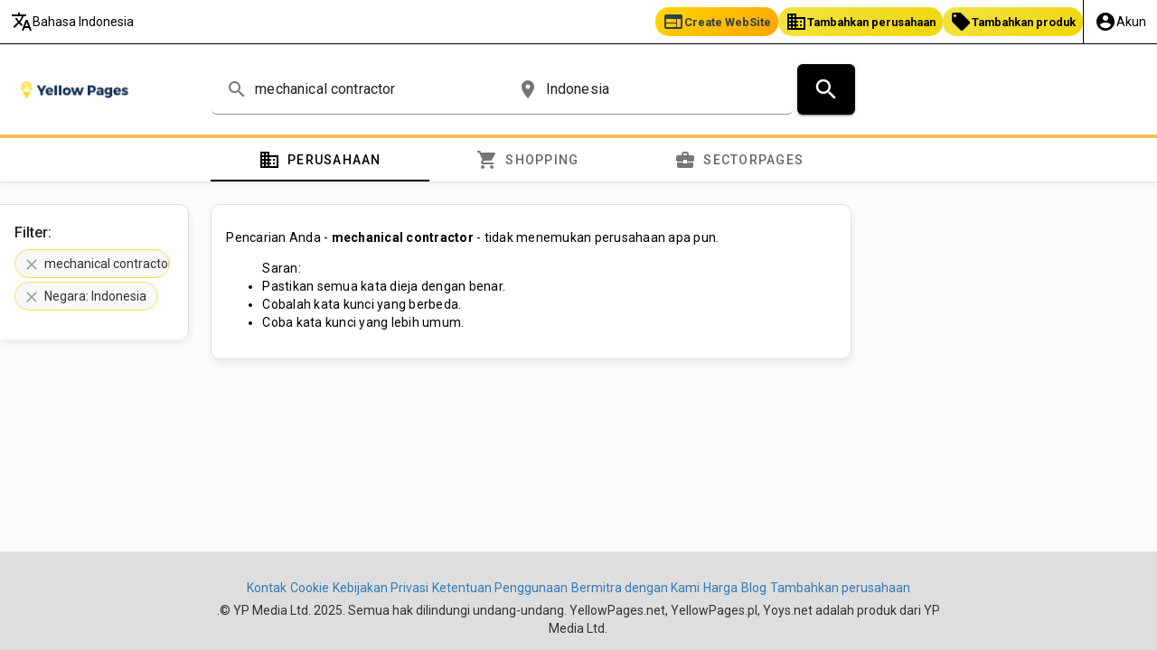

--- FILE ---
content_type: text/html; charset=utf-8
request_url: https://www.yellowpages.id/places/mechanical-contractor
body_size: 9888
content:
<!DOCTYPE html>
<html lang="id">
<head>
<meta charset="utf-8">
    

<meta name="robots" content="noindex">


    


<title>Pemasok 0 teratas Mechanical Contractor di Indonesia - Yellow Pages ✦ Pasar B2B</title>
<meta name="description" content="Mechanical Contractor <kode>0 pemasok di <kode>Yellow Pages di <kode>Indonesia: <kode>, <kode>, <kode> ✦ <kode>Yellow Pages Pasar B2B ✓ Produk ✓ Perusahaan ✓ Distributor ✓ Dealer ✓ Kontak">
<meta property="og:title" content="Pemasok 0 teratas Mechanical Contractor di Indonesia - Yellow Pages ✦ Pasar B2B">
<meta property="og:description" content="Mechanical Contractor <kode>0 pemasok di <kode>Yellow Pages di <kode>Indonesia: <kode>, <kode>, <kode> ✦ Pasar B2B ✓ Produk ✓ Perusahaan ✓ Distributor ✓ Dealer ✓ Kontak">

<meta property="og:url" content="https://www.yellowpages.id/places/kontraktor-mekanikal" />







<meta name="viewport" id="viewport" content="width=device-width, initial-scale=1.0, maximum-scale=1.0, user-scalable=0">

<link rel="dns-prefetch" href="https://google-analytics.com" />
<link rel="dns-prefetch" href="https://googleads.g.doubleclick.net" />
<link rel="dns-prefetch" href="https://stats.g.doubleclick.net" />
<link rel="dns-prefetch" href="https://maps.googleapis.com" />
<link rel="dns-prefetch" href="https://ypthumb.r.worldssl.net" />
<link rel="dns-prefetch" href="https://connect.facebook.net" />
<link rel="dns-prefetch" href="https://facebook.com" />
<link rel="dns-prefetch" href="https://google.com" />


    





    
        <link rel="canonical" href="https://www.yellowpages.id/places/kontraktor-mekanikal"/>
    


    
<link rel="alternate" hreflang="id" href="https://www.yellowpages.id/places/kontraktor-mekanikal"/>
<link rel="alternate" hreflang="en" href="https://www.yellowpages.id/en/places/mechanical-contractor"/>

<link rel="alternate" href="https://www.yellowpages.id/places/mechanical-contractor" hreflang="x-default"/>







    <!-- Favicons -->

<link rel="icon" href="/static/images/favs_yp/favicon.ico" type="image/x-icon" />
<link rel="shortcut icon" type="image/png" href="/static/images/favs_yp/favicon-16x16.png"/>
<link rel="apple-touch-icon" sizes="57x57" href="/static/images/favs_yp/apple-icon-57x57.png">
<link rel="apple-touch-icon" sizes="60x60" href="/static/images/favs_yp/apple-icon-60x60.png">
<link rel="apple-touch-icon" sizes="72x72" href="/static/images/favs_yp/apple-icon-72x72.png">
<link rel="apple-touch-icon" sizes="76x76" href="/static/images/favs_yp/apple-icon-76x76.png">
<link rel="apple-touch-icon" sizes="114x114" href="/static/images/favs_yp/apple-icon-114x114.png">
<link rel="apple-touch-icon" sizes="120x120" href="/static/images/favs_yp/apple-icon-120x120.png">
<link rel="apple-touch-icon" sizes="144x144" href="/static/images/favs_yp/apple-icon-144x144.png">
<link rel="apple-touch-icon" sizes="152x152" href="/static/images/favs_yp/apple-icon-152x152.png">
<link rel="apple-touch-icon" sizes="180x180" href="/static/images/favs_yp/apple-icon-180x180.png">
<link rel="icon" type="image/png" sizes="192x192"  href="/static/images/favs_yp/android-icon-192x192.png">
<link rel="icon" type="image/png" sizes="32x32" href="/static/images/favs_yp/favicon-32x32.png">
<link rel="icon" type="image/png" sizes="96x96" href="/static/images/favs_yp/favicon-96x96.png">
<link rel="icon" type="image/png" sizes="16x16" href="/static/images/favs_yp/favicon-16x16.png">
<meta name="msapplication-TileColor" content="#dd0b5f">
<meta name="msapplication-TileImage" content="/static/images/favs_yp/ms-icon-144x144.png">
<meta name="theme-color" content="#dd0b5f">


    <!-- META -->








<meta name="robots" content="noindex, nofollow">









    <!-- BASE CSS -->

    <link rel="stylesheet" type="text/css" href="/static/dist/css/main_yp2.min.css?ver=1762695604"/>
    <!--<link rel="preload" href="/static/dist/css/main2.min.css" as="style" onload="this.rel='stylesheet'">-->



    <!-- EXTRA CSS -->

    <link rel="stylesheet" type="text/css" href="/static/dist/css/toastr.min.css?v=32135"/>
 


    <!-- NEED TO CHECK IF REQUIRED -->



    <!-- AFS -->

    
        
    <script async="async" src="https://www.google.com/adsense/search/ads.js"></script>
    <script type="text/javascript" charset="utf-8">
    (function(g,o){g[o]=g[o]||function(){(g[o]['q']=g[o]['q']||[]).push(
      arguments)},g[o]['t']=1*new Date})(window,'_googCsa');
    </script>
    
    



    

    <style>
@import url('https://fonts.googleapis.com/css?family=Roboto:100,300,400,500,700&display=swap');
</style>


<script async src="https://pagead2.googlesyndication.com/pagead/js/adsbygoogle.js?client=pub-6553664613895820" crossorigin="anonymous"></script>


</head>

<body class="esearchview">




        <!-- MESSAGES -->
        

        <!-- FORM ERRORS -->
        
            
        

        <!-- DRAWER -->
        
   
        



   <div class="mdc-drawer-app-content" style="overflow: visible!important">
        <!-- HEADER -->
        
        



<header class="mdc-top-app-bar mdc-top-app-bar--fixed" id="app-bar"  style="position:relative!important">





    
  <div class="top-bar-new" style="text-align: right;border-bottom: 1px solid #000;background-color: #ffffff;">


          <div class="top-bar-lang" style="float: left;position: relative;overflow: visible;display: inline-flex;">

            <div class="mdc-menu-surface--anchor mdc-menu-anchor menu-container lang-anchor">
  
                <a href="#" data-language-button data-lang-path="/places/mechanical-contractor" data-lang-host="https://www.yellowpages.id" class="mdc-menu-button"
                   aria-label="Pilih bahasa" alt="Pilih bahasa"><span class="material-icons">translate</span> Bahasa Indonesia</a>

                <div class="mdc-menu mdc-menu-surface" tabindex="-1" style="margin-top: 10px;">
                    <ul class="mdc-menu__items mdc-list" id="language_list" role="menu" style="min-width: 200px;"
                        aria-hidden="true">
                    </ul>
                </div>
            </div>


        </div>


        <div class="top-bar-actions" style="position: relative;overflow: visible;display: inline-flex;">
            


<style>
  .header-buttons {
    display: flex;
    flex-wrap: wrap;
    gap: 4px;
    align-items: center;
    justify-content: flex-start; /* na wszelki wypadek */
  }
  
  .header-btn {
    display: inline-flex;
    align-items: center;
    gap: 4px;
    padding: 4px 8px;
    border-radius: 15px;
    font-size: 0.8rem;
    font-weight: 600;
    cursor: pointer;
    white-space: nowrap;
  }
  
  .btn-web {
      background: linear-gradient(135deg, #FFD700 0%, #FFA500 100%);
      color: #2c3e50;
  }
  
  .btn-scan {
      background: linear-gradient(135deg,rgb(84, 52, 2) 0%, #E67E22 100%);
      color: white;
  }
  
  .btn-manage {
      background: linear-gradient(135deg,rgb(11, 0, 211) 0%, #C0392B 100%);
      color: white;
  }
  .btn-add {
    background: linear-gradient(135deg,rgb(242, 227, 68) 0%,rgb(241, 214, 10) 100%);
    color: black;
}
  
  </style>
  
  <div class="header-buttons">
  
      <span class="header-btn btn-web" onclick="window.YS.app.ahrefClick(event, 'https://ai.yellowpages.cloud', '_blank')">
          <span class="material-icons">web</span> Create WebSite
      </span>
  
      
  
      
  
      <span class="header-btn btn-add" onclick="window.YS.app.ahrefClick(event, '/business/add/?referer=yellowpages.id&switch_language_to=id');">
          <span class="material-icons">business</span> Tambahkan perusahaan
      </span>
  
      <span class="header-btn btn-add" onclick="window.YS.app.ahrefClick(event, '/business/add/?useraction=addproduct&package=free&referer=yellowpages.id&switch_language_to=id');">
          <span class="material-icons">local_offer</span> Tambahkan produk
      </span>
  
  </div>



<div class="mdc-menu-surface--anchor mdc-menu-anchor menu-container acc-anchor">

        <a href="#" class="mdc-menu-button account-button"
           aria-label="Account menu" alt="Account menu"><span class="material-icons">account_circle</span> <span class="hide-text-mob">Akun</span></a>

        <div class="mdc-menu mdc-menu-surface" tabindex="-1" style="margin-top: 10px;">
            <ul class="mdc-menu__items mdc-list" role="menu" aria-hidden="true" style="min-width: 200px;">
                
                <li class="mdc-list-item" role="menuitem" tabindex="0" onclick="window.YS.app.ahrefClick(event, '/accounts/login/?switch_language_to=id');">
                  <span>Masuk</span>
                </li>
                <li class="mdc-list-item" role="menuitem" tabindex="0" onclick="window.YS.app.ahrefClick(event, '/accounts/signup/?switch_language_to=id');">
                  <span>Sign up</span>
                </li>
                
            </ul>
        </div>
    </div>

        </div>
    </div>





    <div class="mdc-top-app-bar__row">

        <div class="mdc-layout-grid no-pad-top no-pad-bottom">
            <div class="mdc-layout-grid__inner">
                <div
                    class="mdc-layout-grid__cell mdc-layout-grid__cell--span-2-lg mdc-layout-grid__cell--span-2-xl mdc-layout-grid__cell--span-2-md mdc-layout-grid__cell--span-2-xs mdc-layout-grid__cell--span-2-sm yellowpages-header-left"
                    data-header-left>
         

                    <div class="left-header-wrapper">
                        
                        <img src="/static/dist/img/logo/Yellow_Pages_Color.png" alt="Yellow Pages" style="cursor: pointer;" onclick="window.YS.app.ahrefClickCard(event,'https://www.yellowpages.id/');"
                             class="img-head img-responsive"/>


                    </div>




                </div>
                <div
                    class="mdc-layout-grid__cell mdc-layout-grid__cell--span-7-lg mdc-layout-grid__cell--span-6-xl mdc-layout-grid__cell--span-4-md mdc-layout-grid__cell--span-4-xs mdc-layout-grid__cell--span-4-sm "
                    data-header-search>
                    

                    
                    




    <section class="mdc-top-app-bar__section mdc-top-app-bar__section--align-center" role="toolbar" id="search-bar" data-search-container>
        <form class="search-form" id="id_search_form" accept-charset="UTF-8" method="get"
              action="/listing/places/"
              name="main-search-form" onsubmit="submitform();">

        <div class="mdc-text-field mdc-text-field--with-leading-icon" id="search_input_wrapper">
            <span class="material-icons mdc-text-field__icon" tabindex="0" role="button">search</span>
            <input type="text" id="id_search_input" name="q" class="mdc-text-field__input"
                   placeholder="Cari berdasarkan bisnis atau kata kunci" autocomplete="off" value="mechanical contractor">
            <input name="" id="id_search_input_hiddenfield" value="mechanical contractor" type="hidden">
        </div>


        <div class="mdc-text-field mdc-text-field--with-leading-icon" id="location_input_wrapper">
            <span class="material-icons mdc-text-field__icon" tabindex="0" role="button">place</span>
            <input data-toggle-places type="text" id="id_es_location_input" name="l" class="mdc-text-field__input"
                   placeholder="Dimana? Negara, kota, negara bagian" autocomplete="off"
                   value="Indonesia">
        </div>
            <input id="search_input_lat" type="hidden" name="lat" value="">
            <input id="search_input_lon" type="hidden" name="lon" value="">
             <input id="search_input_bbox" type="hidden" name="bbox" value="">
            <input type="hidden" name="d" value="20" id="search_input_range">

       


            <button class="mdc-button mdc-button--raised mdc-ripple-upgraded accessible-button" type="submit" form="id_search_form">
                <span class="material-icons mdc-button__icon" aria-hidden="true">search</span>
            </button>
        </form>
    </section>







                    
                </div>
                <div
                    class="mdc-layout-grid__cell mdc-layout-grid__cell--span-3-lg mdc-layout-grid__cell--span-4-xl mdc-layout-grid__cell--span-2-md mdc-layout-grid__cell--span-2-xs mdc-layout-grid__cell--span-2-sm" data-header-right>
                          
                        
                </div>
            </div>
        </div>






    </div>
</header>



        

        <!-- MAIN CONTENT -->
    <main class="main-content" id="main-content">
    
        




<div class="mdc-layout-grid no-pad-top no-pad-bottom" id="top-search-bar">
    <div class="mdc-layout-grid__inner">
         <div class="mdc-layout-grid__cell mdc-layout-grid__cell--span-2-lg mdc-layout-grid__cell--span-2-xl mdc-layout-grid__cell--span-12-md mdc-layout-grid__cell--span-4-xs" data-facet-sidebarr>
         </div>
         <div class="mdc-layout-grid__cell mdc-layout-grid__cell--span-7-lg mdc-layout-grid__cell--span-6-xl mdc-layout-grid__cell--span-8-md mdc-layout-grid__cell--span-4-xs" data-esearch-results>
            <div class="mdc-tab-bar" role="tablist" id="search-index-bar">
              <div class="mdc-tab-scroller">
                <div class="mdc-tab-scroller__scroll-area">
                  <div class="mdc-tab-scroller__scroll-content">
                    <button class="mdc-tab mdc-tab--active" role="tab" aria-selected="true" tabindex="0" onclick="window.YS.app.ahrefClick(event,'/listing/places/?ctr=ID&amp;q=mechanical+contractor')">
                      <span class="mdc-tab__content">
                        <span class="mdc-tab__icon material-icons">domain</span>
                        <span class="mdc-tab__text-label">Perusahaan</span>
                      </span>
                      <span class="mdc-tab-indicator mdc-tab-indicator--active">
                        <span class="mdc-tab-indicator__content mdc-tab-indicator__content--underline"></span>
                      </span>
                      <span class="mdc-tab__ripple"></span>
                    </button>
                      <button class="mdc-tab mdc-tab" role="tab" aria-selected="true" tabindex="0" onclick="window.YS.app.ahrefClick(event,'/listing/products/?q=mechanical%20contractor')">
                      <span class="mdc-tab__content">
                        <span class="mdc-tab__icon material-icons">shopping_cart</span>
                        <span class="mdc-tab__text-label">Shopping<span data-products-count></span></span>
                      </span>
                      <span class="mdc-tab-indicator mdc-tab-indicator">
                        <span class="mdc-tab-indicator__content mdc-tab-indicator__content--underline"></span>
                      </span>
                      <span class="mdc-tab__ripple" ></span>
                    </button>

                      <a href="https://sectorpages.com/places/mechanical-contractor" class="mdc-tab mdc-tab" role="tab" aria-selected="true" tabindex="0">
                      <span class="mdc-tab__content">
                        <span class="mdc-tab__icon material-icons">business_center</span>
                        <span class="mdc-tab__text-label">Sectorpages</span>
                      </span>
                      <span class="mdc-tab-indicator mdc-tab-indicator">
                        <span class="mdc-tab-indicator__content mdc-tab-indicator__content--underline"></span>
                      </span>
                      <span class="mdc-tab__ripple" ></span>
                    </a>
                      
                  </div>
                </div>
              </div>
            </div>
         </div>
        <div class="mdc-layout-grid__cell mdc-layout-grid__cell--span-3-lg mdc-layout-grid__cell--span-4-xl mdc-layout-grid__cell--span-4-md mdc-layout-grid__cell--span-4-xs">
        </div>
    </div>
</div>

<div class="mdc-layout-grid no-pad-top" id="results_page">
  <div class="mdc-layout-grid__inner">
      <!-- sidebar -->

      <div
          class="mdc-layout-grid__cell mdc-layout-grid__cell--span-2-lg mdc-layout-grid__cell--span-2-xl mdc-layout-grid__cell--span-2-md mdc-layout-grid__cell--span-4-xs">
                  
          <button class="mdc-button mdc-button--raised mdc-button--dense button-rounded-secondary d-block"
                  data-toggle-facets>
              <span class="material-icons mdc-button__icon" aria-hidden="true">filter_list</span>
              Filter
          </button>
          <div class="filters-column" data-filters-column>
              <div class="disable-filters" data-close-facets style="display:none;"><span class="material-icons">close</span></div>
              <div class="single-facetlist">
                  <div class="facet-title">
                      Filter:
                  </div>
                  <div class="selected-filters" data-active-filters>
                      
<!-- ACTIVE FILTERS -->

<div class="mdc-chip-set">
     
    <div class="mdc-chip" tabindex="0">
        <a href="https://www.yellowpages.id/places">
        <span class="material-icons mdc-chip__icon mdc-chip__icon--leading">clear</span>
        </a>
        <div class="mdc-chip__text" style="color:#333;">

                mechanical contractor

        </div>
    </div>
     
    

    
    <div class="mdc-chip" tabindex="0">


  <a href="https://www.yellowpages.id/places/mechanical-contractor">

        <span class="material-icons mdc-chip__icon mdc-chip__icon--leading">clear</span>
                         </a>
        <div class="mdc-chip__text" style="color:#333;">
                 
               Negara: Indonesia
            
        </div>
    </div>
    

    
    
    
    
    
</div>

                  </div>
              </div>

              









          </div>

      </div>
      <!-- results -->
    <div class="mdc-layout-grid__cell mdc-layout-grid__cell--span-7-lg mdc-layout-grid__cell--span-6-xl mdc-layout-grid__cell--span-6-md mdc-layout-grid__cell--span-4-xs" >




        <section id="esearch_results">

            
            <div class="mdc-shape-container">
                <div class="mdc-card mdc-card--outlined">
                    <div class="mdc-card__primary-action mdc-ripple-upgraded">
                        <div class="card__primary topcontainer">
                            <h2 class="card__title mdc-typography--headline6">

                            </h2>
                            <h3 class="card__subtitle mdc-typography--subtitle2 company-address"></h3>
                        </div>
                        <div class="card__secondary mdc-typography--body2" style="padding-left: 16px;padding-right: 16px;padding-bottom: 16px;">
                            

                            
Pencarian Anda - <strong>mechanical contractor</strong> - tidak menemukan perusahaan apa pun.
                            <ul>Saran:
                                <li>Pastikan semua kata dieja dengan benar.</li>

                                <li>Cobalah kata kunci yang berbeda.</li>
                                <li>Coba kata kunci yang lebih umum.</li>
                            </ul>
                            


                            

                            


                        </div>


                    </div>
                </div>
            </div>


            

        </section>

        

        <div class="mdc-layout-grid no-pad-top" style="padding: 0;    padding-top: 20px;">
            <div data-products-sidebar-top class="above-products"></div>
            <div class="mdc-layout-grid__inner products-wrapper-ajax" data-products-sidebar>
            </div>
            <div data-products-sidebar-bottom class="under-products" style="min-height:20px;"></div>
        </div>


        <div class="mdc-layout-grid no-pad-top" style="padding: 0;">
            <div class="mdc-layout-grid__inner products-wrapper-ajax" data-products-listing-bottom>
            </div>
        </div>

        
    </div>
      <!-- right sidebar -->

      
      <div class="mdc-layout-grid__cell mdc-layout-grid__cell--span-3-lg mdc-layout-grid__cell--span-4-xl mdc-layout-grid__cell--span-8-md mdc-layout-grid__cell--span-4-xs">

        

          


 
          
          
      </div>
      
  </div>
</div>



<div class="rfi-box" style="display:none;" data-rfi-box>
    <div class="rfi-box-wrapper">
        <div class="rfi-box__header">
            <p><span class="material-icons">done</span><span data-suppliers-count></span> Perusahaan yang dipilih</p>
        </div>
        <div class="rfi-box__body" data-suppliers-name>
        </div>
        <div class="rfi-box__buttons" data-suppliers-buttons style="padding:16px;">
            <button type="submit" form="contact_supplier" style="margin-top: 5px;margin-bottom: 5px;"
                        class="mdc-button mdc-button--raised pink-button mdc-button--dense accessible-button-rounded"
                        data-rfi-button>
                   <span class="material-icons">assignment</span>  Minta info
                </button>
               <button  data-favorite-url="/profile/fav/toggle/" style="margin-top: 5px;margin-bottom: 5px;"
                        class="mdc-button mdc-button--raised pink-button mdc-button--dense accessible-button-rounded"
                        data-favorite-button>
                   <span class="material-icons">add</span> Daftar pendek
                </button>
        </div>
    </div>
</div>




            <!-- FOOTER -->

    
<footer class="footer padding-top-1 margin-top-4" style="background:#dedede;color: #777;">



    <div class="mdc-layout-grid" style="padding-bottom: 0;padding-top: 0;">
        <div class="mdc-layout-grid__inner">
            <div class="mdc-layout-grid__cell mdc-layout-grid__cell--span-2"></div>
            <div class="mdc-layout-grid__cell mdc-layout-grid__cell--span-8 text-center">


                <a class="btn-link footer-link" href="https://www.yellowpages.net/support/" target="_blank"
                   rel="nofollow">Kontak</a>
                <a class="btn-link footer-link" href="https://www.yellowpages.id/pages/Cookie" rel="nofollow">
                    Cookie</a>
                <a class="btn-link footer-link" href="https://www.yellowpages.id/pages/Privacy-Policy/" rel="nofollow">
                    Kebijakan Privasi</a>
                <a class="btn-link footer-link" href="https://www.yellowpages.id/pages/Terms-of-Use/" rel="nofollow">
                    Ketentuan Penggunaan</a>



                <a class="btn-link footer-link" href="/partner-with-us/" rel="nofollow">
                    Bermitra dengan Kami</a>

                     <a class="btn-link footer-link" href="/marketing/service-packages/pricing/" rel="nofollow">
                    Harga</a>

                     <a class="btn-link footer-link" href="/blog/" rel="nofollow">
                    Blog</a>

                     <a rel="nofollow" class="btn-link footer-link" href="/business/add/?referer=yellowpages.id" rel="nofollow">
                    Tambahkan perusahaan</a>
            
                
                

               

                <p style="margin-top:5px;" class="copyrights"> 
                               <a href="/my.html" rel="nofollow" style="text-decoration: unset;color:#333;">.</a>© YP Media Ltd. 2025. Semua hak dilindungi undang-undang. YellowPages.net, YellowPages.pl, Yoys.net adalah produk dari YP Media Ltd.</p>
                
            </div>
            <div class="mdc-layout-grid__cell mdc-layout-grid__cell--span-2"></div>
        </div>
    </div>
</footer>


    </main>
  </div>

    


<div class="mdc-dialog"
     id="login-modal"
     role="alertdialog"
     aria-modal="true"
     aria-labelledby="login-dialog-title"
     aria-describedby="login-dialog-content">
    <div class="mdc-dialog__container">
        <div class="mdc-dialog__surface">
            <span class="mdc-dialog__title" id="login-dialog-title">Masuk</span>
            <div class="mdc-dialog__content" id="login-dialog-content">
                <form method="POST" action="/accounts/login/">
                    <input type="hidden" name="csrfmiddlewaretoken" value="BpqIyBzz4JH3NjHD1q3xIOjMrbEBKusmTyLHG4Fzpva7ARg5a9ihsTqFadFodl9k">
                    
                    <input type="hidden" name="next" value="/places/mechanical-contractor"/>
                    
                    
                    
                    
<div class="mdc-text-field d-block mb-1">
  <input type="text" id="id_login" name="login" class="mdc-text-field__input" required>
  <label class="mdc-floating-label" for="id_login">E-mail atau nama pengguna</label>
  <div class="mdc-line-ripple"></div>
</div>


                    
                    
<div class="mdc-text-field d-block mb-1">
  <input type="password" id="id_password" name="password" class="mdc-text-field__input" required>
  <label class="mdc-floating-label" for="id_password">Kata sandi</label>
  <div class="mdc-line-ripple"></div>
</div>


                    
                    <div class="mdc-form-field pull-right mb-1">
                    
  <div class="mdc-checkbox">
    <input type="checkbox"
           class="mdc-checkbox__native-control"
           id="id_remember"
           name="remember"/>
    <div class="mdc-checkbox__background">
      <svg class="mdc-checkbox__checkmark"
           viewBox="0 0 24 24">
        <path class="mdc-checkbox__checkmark-path"
              fill="none"
              d="M1.73,12.91 8.1,19.28 22.79,4.59"/>
      </svg>
      <div class="mdc-checkbox__mixedmark"></div>
    </div>
  </div>
  <label for="id_remember">Ingatlah aku.</label>

                    </div>

                    <div class="form-group login-modal-forgot">
                        <a href="/accounts/password/reset/">Lupa kata sandi?</a>
                    </div>

                    <button type="submit"
                            class="mdc-button mdc-button--raised pink-button accessible-button-rounded d-block w-100 mb-1">
                        Masuk
                    </button>
                </form>
<div class="social-holder text-center" style="    margin-top: 10px;">
    <span>ATAU</span><br>
    
    <a class="btn btn-gm one-social waves-effect waves-light mdc-button socialbtn" style="order:1;" rel="nofollow" href="/accounts/google/login/?process=signup&next=/places/mechanical-contractor" title="Google"><svg viewBox="0 0 24 24" width="18" height="18" xmlns="http://www.w3.org/2000/svg" fill-rule="evenodd" clip-rule="evenodd"><path fill="#FFFFFF" d="M22.288 21h-20.576c-.945 0-1.712-.767-1.712-1.712v-13.576c0-.945.767-1.712 1.712-1.712h20.576c.945 0 1.712.767 1.712 1.712v13.576c0 .945-.767 1.712-1.712 1.712zm-10.288-6.086l-9.342-6.483-.02 11.569h18.684v-11.569l-9.322 6.483zm8.869-9.914h-17.789l8.92 6.229s6.252-4.406 8.869-6.229z"/></svg><span>Masuk dengan Google</span></a>
    <br>
<a class="btn btn-li one-social waves-effect waves-light mdc-button socialbtn" style="order:1;" rel="nofollow" href="/accounts/linkedin_oauth2/login/?process=login&next=/places/mechanical-contractor" title="LinkedIn"><svg xmlns="http://www.w3.org/2000/svg" width="18" height="18" viewBox="0 0 24 24"><path fill="#FFFFFF" d="M19 0h-14c-2.761 0-5 2.239-5 5v14c0 2.761 2.239 5 5 5h14c2.762 0 5-2.239 5-5v-14c0-2.761-2.238-5-5-5zm-11 19h-3v-11h3v11zm-1.5-12.268c-.966 0-1.75-.79-1.75-1.764s.784-1.764 1.75-1.764 1.75.79 1.75 1.764-.783 1.764-1.75 1.764zm13.5 12.268h-3v-5.604c0-3.368-4-3.113-4 0v5.604h-3v-11h3v1.765c1.396-2.586 7-2.777 7 2.476v6.759z"/></svg> <span>Masuk dengan Linkedin</span></a>
    
</div>

                <p>Jika Anda belum membuat akun, silakan
                    <a href="/accounts/signup/?next=/places/mechanical-contractor">daftar di sini</a>
                </p>
            </div>
        </div>
    </div>
    <div class="mdc-dialog__scrim"></div>
</div>






    <!-- COOKIES INFO -->



<!-- BASE JS -->















<!-- EXTERNAJ JS -->



<!-- DATATABLE JS -->



<!-- EXTRA JS -->


<script type="application/ld+json">
{"@context":"http://schema.org",
"@type":"BreadcrumbList",
"itemListElement":[{"@type":"ListItem","position":1,"item":{"@id":"/","name":"Halaman Beranda"}},
{"@type":"ListItem","position":2,"item":{"@id":"/places/mechanical-contractor","name":"Mechanical Contractor"}}
]}
</script>

<script type="application/ld+json">
[
     ]
</script>



<script type="application/ld+json">{"@context":"http://schema.org","@type":"Place","geo":{"@type":"GeoCoordinates","latitude":-0.789275,"longitude":113.921327 }}</script>




<script>
function suppliersPK(){
    var suppEl = $('[data-suppliers-pk]');
    var suppCount = $('[data-suppliers-count]');
    var suppBody = $('[data-suppliers-name]');
    var rfiBox = $('[data-rfi-box]');
    var rfiButton = $('[data-rfi-button]');
    var favButton = $('[data-favorite-button]');

    function loadSuppliers() {
        $(suppEl).val($('input[data-single-supplier]:checked').map(function () {
            return this.value;
        }).get());

        if (suppEl.val()) {
            var suppArray = $(suppEl).val().split(',');
            for (i = 0; i < suppArray.length; i++) {
                var suppName = $('[data-cpk=' + suppArray[i] + ']').data('cname');
                $(suppBody).append('<a data-company-id="' + suppArray[i] + '">' + suppName + '</a>');
            }
            $(rfiBox).show();
            $(rfiButton).prop('disabled', false);
            $(favButton).prop('disabled', false);
            $(suppCount).text($(suppEl).val().split(',').length);
        } else {
            return false;
        }


    };
    loadSuppliers();

    $(document).on('click', '[data-company-id]', function () {
        var singleComp = $(this).data('company-id');
        $('[data-single-supplier][value=' + singleComp + ']').prop('checked', false).change();
        $(this).remove();
    });



    $('[data-single-supplier]').on('change', function () {
        // console.log('change');
        var suppID = $(this).val();
        var suppName = $('[data-cpk=' + suppID + ']').data('cname');

        $(suppEl).val($('input[data-single-supplier]:checked').map(function () {
            return this.value;
        }).get());


        if ($(this).prop('checked')) {
            $(suppBody).append('<a data-company-id="' + suppID + '">' + suppName + '</a>');
        } else {
            $(suppBody).find('[data-company-id=' + suppID + ']').remove();
        }

        if ($(suppEl).val()) {
            $(rfiButton).prop('disabled', false);
            $(favButton).prop('disabled', false);
            $(suppCount).text($(suppEl).val().split(',').length);
            $(rfiBox).show();
        } else {
            $(rfiButton).prop('disabled', true);
            $(favButton).prop('disabled', true);
            $(rfiBox).hide();
        }
    });

    $(favButton).on('click', function(event){
        
        
            window.YS.base.loginDialog(event);
        
        return false;
        
       var action_url = $(this).data('favorite-url');
       var selected_companies = $("#contact_supplier").serialize();
        var csrftoken = $("#contact_supplier [name='csrfmiddlewaretoken']").val();
        $.ajax({
            url: action_url,
            data: selected_companies + '&csrfmiddlewaretoken=' + csrftoken,
            type: "POST",

            success: function (response) {
                // console.log(response);
                if(response.count > 0) {
                    toastr.success(response.count + " Perusahaan telah ditambahkan ke daftar pendek Anda", "Sukses")
                }
            },
            error: function(xhr, status, error){
                toastr.error("Terjadi kesalahan saat menambahkan perusahaan ke daftar pilihan Anda", "Kesalahan")
            }
        });

    });

}
</script>

 





<script type="text/javascript" charset="utf-8">
  var pageOptions = {
    "pubId": "partner-pub-0249502749843996",
    "query": "mechanical contractor",
    "styleId": "3369815050",
    "adsafe": "low",
    "hl": "",
    "ivt": false,
    "linkTarget" : "_blank",
    "channel": "1691365555"
  };

  var adblock1 = {
    "container": "afscontainer1"
  };

  var adblock2 = {
    "container": "afscontainer2"
  };

  var adblock3 = {
    "container": "afscontainer3"
  };

  _googCsa('ads', pageOptions, adblock1, adblock2, adblock3);
</script>

<script>
    function activeFilters() {
        $('[data-active-filters] .mdc-chip').on('click', function (e) {
            window.location.href = $(this).find('a').attr('href');
        });
    }
</script>


<!-- FB & GOOGLE TAGS -->


    

<script>
    (function (i, s, o, g, r, a, m) {
        i['GoogleAnalyticsObject'] = r;
        i[r] = i[r] || function () {
            (i[r].q = i[r].q || []).push(arguments)
        }, i[r].l = 1 * new Date();
        a = s.createElement(o),
            m = s.getElementsByTagName(o)[0];
        a.async = 1;
        a.src = g;
        m.parentNode.insertBefore(a, m)
    })(window, document, 'script', 'https://www.google-analytics.com/analytics.js', 'ga');
    ga('create', 'UA-113989578-1', 'auto');
    ga('send', 'pageview');
</script>









<!-- AUTOSUGGEST -->

    
<script type="text/javascript">
var options_keyword;
    function initAutosuggest() {

        var input_id_main;
        var elinput ;
        var value;
        var suppsearch = $('[data-suppliers-search]');
        function initkeyword(value) {
            $('[data-select-index]').val("companies").change();
            if (value.more) {
                if (value.more == 'products') {
                    $('[data-select-index]').val("products").change();
                } else {
                    $('[data-select-index]').val("companies").change();
                }
            }else if(value.id){
                $('body').removeClass('noscroll');
                return window.location.href = '/' + value.id;
            }else if(value.type == 'product'){
                $('body').removeClass('noscroll');
                $('[data-select-index]').val("products").change();
            }
            $('body').removeClass('noscroll');
            if(suppsearch.length > 0){
                return;
            }
            // $('#id_search_form').submit();

        }

        options_keyword = {
            placeholder: "Cari berdasarkan bisnis atau kata kunci",
            url: function (phrase) {
                if (phrase !== "") {
                    var as_lang = 'id';
                    var as_country = 'ID';
                    // return "https://suggest.yoys.net/autosuggest/request=3&sort=rank&amount=10&var=ctGetRes&subset=gmb." + as_lang + "&word=" + phrase;
                    // return "/listing/autosuggest/?language=" + as_lang + "&limit=15&q=" + phrase;
                    return "/listing/autosuggest/?language=" + as_lang + "&country=" + as_country + "&limit=5&q=" + phrase;
                    // return "/listing/autosuggest/?language=en&limit=5&q=" + phrase;
                } else {
                    return false;
                }
            },
            list: {
                onLoadEvent: function () {
                    $('body').addClass('noscroll');
                    input_id_main = $(document.activeElement).attr('id');
                    elinput = document.getElementById(input_id_main);
                },
                onShowListEvent: function(){
                    $('body').addClass('noscroll');
                },
                onHideListEvent: function () {
                    $('body').removeClass('noscroll');
                },
                onSelectItemEvent: function () {
                    value = $(elinput).getSelectedItemData();
                },
                onClickEvent: function(){
                    initkeyword(value);
                },
                onKeyEnterEvent: function(){
                    initkeyword(value);
                },
                onChooseEvent: function(){
                    initkeyword(value);
                },
                match: {
                    enabled: true
                },
                maxNumberOfElements: 20,
            },
            getValue: function (element) {
                if(element.id){
                    return element.name;
                }
                if(element.more){
                    return element.value;
                }
                return element.result;
            },
            categories: [
                {
                    listLocation: function (list) {
                        var query = list.params.query;
                        list = list.results.keywords;
                        if (list.length > 0) {
                            link = {
                                text: "All the companies activites for ",
                                value: query,
                                more: 'keywords'
                            };
                            list.push(link);
                        }
                        return list;
                    },
                    header: "Companies activities",
                    maxNumberOfElements: 6
                },
                {
                    listLocation: function (list) {
                        var query = list.params.query;
                        list = list.results.products;
                        if (list.length > 0) {
                            link = {
                                text: 'All the products names for ',
                                value: query,
                                more: 'products'
                            };
                            list.push(link);
                        }
                        return list;
                    },
                    header: "Produk",
                    maxNumberOfElements: 6
                },
                {
                    listLocation: function (list) {
                        var query = list.params.query;
                        list = list.results.companies;
                      if (list.length > 0) {
                          link = {
                              text: "All the company names for ",
                              value: query,
                              more: 'companies'
                          };
                          list.push(link);
                      }
                        return list;
                    },
                    header: "Company names",
                    maxNumberOfElements: 6
                }
            ],
            minCharNumber: 3,
            requestDelay: 70,
            theme: "round",
            template: {
                type: "custom",
                method: function (item, value) {
                    if(value.id){
                        return "<div class='pac-item' data-suggest-company='" + value.id + "'><span class='pac-icon pac-icon-marker pac-company'></span><span class='pac-item-query'><a href='/" + value.id + "'>" + item + "<small> - " + value.city + ", " + value.country + "</small></a></span></div>";
                    }
                    if(value.more){
                        return "<div class='pac-item' data-suggest-more='" + value.more + "'><span class='pac-icon pac-icon-marker pac-all'></span><span class='pac-item-query'>" + value.text + item + "</span></div>";
                    }
                    if(value.type == 'product'){
                        return "<div class='pac-item' data-suggest-products='" + value.type  + "'><span class='pac-icon pac-icon-marker pac-product'></span><span class='pac-item-query'>" + item + "</span></div>";
                    }
                    return "<div class='pac-item'><span class='pac-icon pac-icon-marker pac-keyword'></span><span class='pac-item-query'>" + item + "</span></div>";
                }
            }
        };


        $("#id_search_input").easyAutocomplete(options_keyword);


        $("input.form-control").keyup(function () {

        });
    }
</script>





<script>
function getLangs(langPath, langHost) {
    $.ajax({
        type: "GET",
        cache: true,
        async: true,
        url: "/json-langs/",
        data: {},
        timeout: 3000,
        dataType: 'html',
        success: function (data) {
            $('[data-loading-content]').remove();
            var langsObj = JSON.parse(data);
            $.each(langsObj, function (i, field) {
                var langLink = langHost + field.prefix + langPath;
                $("#language_list").append("<li class='mdc-list-item' onclick='redirectHeader(event,this);' data-head-link='" + langLink + "'><span>" +  field.language + "</span></li>");
            });
        },
        error: function () {
            getLangs();
        }
    })
}

function getCountries() {
    $.ajax({
        type: "GET",
        cache: true,
        async: true,
        url: "/json-countries/",
        data: {},
        timeout: 3000,
        dataType: 'html',
        success: function (data) {
            $('[data-loading-content]').remove();
            var langsObj = JSON.parse(data);
            $.each(langsObj, function (i, field) {
                $("#countries_list").append("<li class='mdc-list-item' onclick='redirectHeader(event,this);' data-head-link='https://www." + field.domain + "' title='" + field.name + "'><span><span class='flag flag-" + field.flag + "'></span>" + field.name + "</span></li>");
            });
        },
        error: function () {
            getLangs();
        }
    })
}



function redirectHeader(event, element) {
    event.preventDefault();
    var goToUrl = $(element).data('head-link');
    window.location.href = goToUrl;
}
</script>





<script type="text/javascript" src="/static/dist/js/yoysmain.js?v=1234"></script>


<script>
function equalRowHeights(parentName, className) {
  var findClassParent = document.getElementsByClassName(parentName);


  var tallest = 0;
  setTimeout(function () {
    for (i = 0; i < findClassParent.length; i++) {
      var findClass = findClassParent[i].getElementsByClassName(className);

      for (x = 0; x < findClass.length; x++) {
        var ele = findClass[x];
        var eleHeight = ele.offsetHeight;
        tallest = (eleHeight > tallest ? eleHeight : tallest);

      }
      for (x = 0; x < findClass.length; x++) {
        findClass[x].style.height = tallest + "px";
      }
    }


  }, 1000);
}
 equalRowHeights('products-wrapper-ajax', 'products-list--item_img');
</script>

<script>
   function submitform(){
    if($('#id_es_location_input').val() == '' || $('#id_es_location_input').val() == ' '){
        $('#search_input_lat').val('');
        $('#search_input_lon').val('');
        $('#search_input_bbox').val('');
        $('#search_input_range').val('');
    }

};



</script>
</body>
</html>


--- FILE ---
content_type: text/html; charset=UTF-8
request_url: https://syndicatedsearch.goog/afs/ads?sjk=07wcifgJTRO7jT5E5t%2Fwfg%3D%3D&adsafe=low&psid=3369815050&channel=1691365555&client=pub-0249502749843996&q=mechanical%20contractor&r=m&ivt=0&type=0&oe=UTF-8&ie=UTF-8&fexp=21404%2C17301431%2C17301432%2C17301436%2C17301548%2C17301266%2C72717107%2C73110182%2C17301559&format=n2%7Cn2%7Cn2&ad=n6&nocache=7801762696238127&num=0&output=uds_ads_only&v=3&preload=true&bsl=8&pac=0&u_his=2&u_tz=0&dt=1762696238142&u_w=1280&u_h=720&biw=1280&bih=720&psw=1280&psh=720&frm=0&uio=---&cont=afscontainer1%7Cafscontainer2%7Cafscontainer3&drt=0&jsid=csa&jsv=827603366&rurl=https%3A%2F%2Fwww.yellowpages.id%2Fplaces%2Fmechanical-contractor
body_size: 287
content:
<!doctype html><html lang="en"> <head>    <meta content="NOINDEX, NOFOLLOW" name="ROBOTS"> <meta content="telephone=no" name="format-detection"> <meta content="origin" name="referrer"> <title>Ads by Google</title>   </head> <body>  <div id="adBlock">    </div>  <script nonce="WZSEGUAE7hAMmMf2hcNccg">window.AFS_AD_REQUEST_RETURN_TIME_ = Date.now();window.IS_GOOGLE_AFS_IFRAME_ = true;(function(){window.ad_json={"caps":[{"n":"queryId","v":"LpwQaYr0LOHwoNgP4cLKUQ"}],"gd":{"ff":{"fd":"swap","eiell":true,"pcsbs":"44","pcsbp":"8","aussrp":true},"cd":{"pid":"pub-0249502749843996","eawp":"partner-pub-0249502749843996","qi":"LpwQaYr0LOHwoNgP4cLKUQ"},"pc":{},"dc":{"d":true}}};})();</script> <script src="/adsense/search/ads.js?pac=0" type="text/javascript" nonce="WZSEGUAE7hAMmMf2hcNccg"></script>  </body> </html>

--- FILE ---
content_type: text/css; charset=utf-8
request_url: https://www.yellowpages.id/static/dist/css/main_yp2.min.css?ver=1762695604
body_size: 59333
content:
@keyframes mdc-ripple-fg-radius-in{0%{animation-timing-function:cubic-bezier(.4,0,.2,1);transform:translate(var(--mdc-ripple-fg-translate-start, 0)) scale(1)}to{transform:translate(var(--mdc-ripple-fg-translate-end, 0)) scale(var(--mdc-ripple-fg-scale, 1))}}@keyframes mdc-ripple-fg-opacity-in{0%{animation-timing-function:linear;opacity:0}to{opacity:var(--mdc-ripple-fg-opacity, 0)}}@keyframes mdc-ripple-fg-opacity-out{0%{animation-timing-function:linear;opacity:var(--mdc-ripple-fg-opacity, 0)}to{opacity:0}}@keyframes mdc-checkbox-unchecked-checked-checkmark-path{0%,50%{stroke-dashoffset:29.7833385}50%{animation-timing-function:cubic-bezier(0,0,.2,1)}to{stroke-dashoffset:0}}@keyframes mdc-checkbox-unchecked-indeterminate-mixedmark{0%,68.2%{transform:scaleX(0)}68.2%{animation-timing-function:cubic-bezier(0,0,0,1)}to{transform:scaleX(1)}}@keyframes mdc-checkbox-checked-unchecked-checkmark-path{0%{animation-timing-function:cubic-bezier(.4,0,1,1);opacity:1;stroke-dashoffset:0}to{opacity:0;stroke-dashoffset:-29.7833385}}@keyframes mdc-checkbox-checked-indeterminate-checkmark{0%{animation-timing-function:cubic-bezier(0,0,.2,1);transform:rotate(0);opacity:1}to{transform:rotate(45deg);opacity:0}}@keyframes mdc-checkbox-indeterminate-checked-checkmark{0%{animation-timing-function:cubic-bezier(.14,0,0,1);transform:rotate(45deg);opacity:0}to{transform:rotate(360deg);opacity:1}}@keyframes mdc-checkbox-checked-indeterminate-mixedmark{0%{animation-timing-function:mdc-animation-deceleration-curve-timing-function;transform:rotate(-45deg);opacity:0}to{transform:rotate(0);opacity:1}}@keyframes mdc-checkbox-indeterminate-checked-mixedmark{0%{animation-timing-function:cubic-bezier(.14,0,0,1);transform:rotate(0);opacity:1}to{transform:rotate(315deg);opacity:0}}@keyframes mdc-checkbox-indeterminate-unchecked-mixedmark{0%{animation-timing-function:linear;transform:scaleX(1);opacity:1}32.8%,to{transform:scaleX(0);opacity:0}}@keyframes mdc-checkbox-fade-in-background-0{0%{border-color:rgba(0,0,0,.54);background-color:transparent}50%{border-color:#fcbe4b;border-color:var(--mdc-theme-secondary, #fcbe4b);background-color:#fcbe4b;background-color:var(--mdc-theme-secondary, #fcbe4b)}}@keyframes mdc-checkbox-fade-out-background-0{0%,80%{border-color:#fcbe4b;border-color:var(--mdc-theme-secondary, #fcbe4b);background-color:#fcbe4b;background-color:var(--mdc-theme-secondary, #fcbe4b)}to{border-color:rgba(0,0,0,.54);background-color:transparent}}@keyframes mdc-chip-entry{0%{transform:scale(.8);opacity:.4}to{transform:scale(1);opacity:1}}@keyframes mdc-floating-label-shake-float-above-standard{0%,to{transform:translateX(calc(0 - 0)) translateY(-100%) scale(.75)}33%{animation-timing-function:cubic-bezier(.5,0,.701732,.495819);transform:translateX(calc(4% - 0)) translateY(-100%) scale(.75)}66%{animation-timing-function:cubic-bezier(.302435,.381352,.55,.956352);transform:translateX(calc(-4% - 0)) translateY(-100%) scale(.75)}}@keyframes primary-indeterminate-translate{0%{transform:translateX(0)}20%{animation-timing-function:cubic-bezier(.5,0,.701732,.495819);transform:translateX(0)}59.15%{animation-timing-function:cubic-bezier(.302435,.381352,.55,.956352);transform:translateX(83.67142%)}to{transform:translateX(200.611057%)}}@keyframes primary-indeterminate-scale{0%,to{transform:scaleX(.08)}36.65%{animation-timing-function:cubic-bezier(.334731,.12482,.785844,1);transform:scaleX(.08)}69.15%{animation-timing-function:cubic-bezier(.06,.11,.6,1);transform:scaleX(.661479)}}@keyframes secondary-indeterminate-translate{0%{animation-timing-function:cubic-bezier(.15,0,.515058,.409685);transform:translateX(0)}25%{animation-timing-function:cubic-bezier(.31033,.284058,.8,.733712);transform:translateX(37.651913%)}48.35%{animation-timing-function:cubic-bezier(.4,.627035,.6,.902026);transform:translateX(84.386165%)}to{transform:translateX(160.277782%)}}@keyframes secondary-indeterminate-scale{0%{animation-timing-function:cubic-bezier(.205028,.057051,.57661,.453971);transform:scaleX(.08)}19.15%{animation-timing-function:cubic-bezier(.152313,.196432,.648374,1.004315);transform:scaleX(.457104)}44.15%{animation-timing-function:cubic-bezier(.257759,-.003163,.211762,1.38179);transform:scaleX(.72796)}to{transform:scaleX(.08)}}@keyframes buffering{to{transform:translateX(-10px)}}@keyframes primary-indeterminate-translate-reverse{0%{transform:translateX(0)}20%{animation-timing-function:cubic-bezier(.5,0,.701732,.495819);transform:translateX(0)}59.15%{animation-timing-function:cubic-bezier(.302435,.381352,.55,.956352);transform:translateX(-83.67142%)}to{transform:translateX(-200.611057%)}}@keyframes secondary-indeterminate-translate-reverse{0%{animation-timing-function:cubic-bezier(.15,0,.515058,.409685);transform:translateX(0)}25%{animation-timing-function:cubic-bezier(.31033,.284058,.8,.733712);transform:translateX(-37.651913%)}48.35%{animation-timing-function:cubic-bezier(.4,.627035,.6,.902026);transform:translateX(-84.386165%)}to{transform:translateX(-160.277782%)}}@keyframes buffering-reverse{to{transform:translateX(10px)}}@keyframes mdc-select-float-native-control{0%{transform:translateY(8px);opacity:0}to{transform:translateY(0);opacity:1}}@keyframes mdc-slider-emphasize{0%{animation-timing-function:ease-out}50%{animation-timing-function:ease-in;transform:scale(.85)}to{transform:scale(.571)}}@keyframes mdc-floating-label-shake-float-above-text-field-box{0%,to{transform:translateX(calc(0 - 0)) translateY(-50%) scale(.75)}33%{animation-timing-function:cubic-bezier(.5,0,.701732,.495819);transform:translateX(calc(4% - 0)) translateY(-50%) scale(.75)}66%{animation-timing-function:cubic-bezier(.302435,.381352,.55,.956352);transform:translateX(calc(-4% - 0)) translateY(-50%) scale(.75)}}@keyframes mdc-floating-label-shake-float-above-text-field-dense{0%,to{transform:translateX(calc(0 - 0)) translateY(-70%) scale(.923)}33%{animation-timing-function:cubic-bezier(.5,0,.701732,.495819);transform:translateX(calc(4% - 0)) translateY(-70%) scale(.923)}66%{animation-timing-function:cubic-bezier(.302435,.381352,.55,.956352);transform:translateX(calc(-4% - 0)) translateY(-70%) scale(.923)}}@keyframes mdc-floating-label-shake-float-above-text-field-outlined{0%,to{transform:translateX(calc(0 - 0)) translateY(-130%) scale(.75)}33%{animation-timing-function:cubic-bezier(.5,0,.701732,.495819);transform:translateX(calc(4% - 0)) translateY(-130%) scale(.75)}66%{animation-timing-function:cubic-bezier(.302435,.381352,.55,.956352);transform:translateX(calc(-4% - 0)) translateY(-130%) scale(.75)}}@keyframes mdc-floating-label-shake-float-above-text-field-outlined-dense{0%,to{transform:translateX(calc(0 - 0)) translateY(-110%) scale(.923)}33%{animation-timing-function:cubic-bezier(.5,0,.701732,.495819);transform:translateX(calc(4% - 0)) translateY(-110%) scale(.923)}66%{animation-timing-function:cubic-bezier(.302435,.381352,.55,.956352);transform:translateX(calc(-4% - 0)) translateY(-110%) scale(.923)}}@keyframes mdc-floating-label-shake-float-above-text-field-outlined-leading-icon{0%,to{transform:translateX(calc(0 - 32px)) translateY(-130%) scale(.75)}33%{animation-timing-function:cubic-bezier(.5,0,.701732,.495819);transform:translateX(calc(4% - 32px)) translateY(-130%) scale(.75)}66%{animation-timing-function:cubic-bezier(.302435,.381352,.55,.956352);transform:translateX(calc(-4% - 32px)) translateY(-130%) scale(.75)}}@keyframes mdc-floating-label-shake-float-above-text-field-outlined-leading-icon-dense{0%,to{transform:translateX(calc(0 - 21px)) translateY(-110%) scale(.923)}33%{animation-timing-function:cubic-bezier(.5,0,.701732,.495819);transform:translateX(calc(4% - 21px)) translateY(-110%) scale(.923)}66%{animation-timing-function:cubic-bezier(.302435,.381352,.55,.956352);transform:translateX(calc(-4% - 21px)) translateY(-110%) scale(.923)}}@keyframes mdc-floating-label-shake-float-above-text-field-outlined-leading-icon-rtl{0%,to{transform:translateX(calc(0 - -32px)) translateY(-130%) scale(.75)}33%{animation-timing-function:cubic-bezier(.5,0,.701732,.495819);transform:translateX(calc(4% - -32px)) translateY(-130%) scale(.75)}66%{animation-timing-function:cubic-bezier(.302435,.381352,.55,.956352);transform:translateX(calc(-4% - -32px)) translateY(-130%) scale(.75)}}@keyframes mdc-floating-label-shake-float-above-text-field-outlined-leading-icon-dense-rtl{0%,to{transform:translateX(calc(0 - -21px)) translateY(-110%) scale(.923)}33%{animation-timing-function:cubic-bezier(.5,0,.701732,.495819);transform:translateX(calc(4% - -21px)) translateY(-110%) scale(.923)}66%{animation-timing-function:cubic-bezier(.302435,.381352,.55,.956352);transform:translateX(calc(-4% - -21px)) translateY(-110%) scale(.923)}}@keyframes mdc-floating-label-shake-float-above-textarea{0%,to{transform:translateX(calc(0 - 0)) translateY(-50%) scale(.923)}33%{animation-timing-function:cubic-bezier(.5,0,.701732,.495819);transform:translateX(calc(4% - 0)) translateY(-50%) scale(.923)}66%{animation-timing-function:cubic-bezier(.302435,.381352,.55,.956352);transform:translateX(calc(-4% - 0)) translateY(-50%) scale(.923)}}@-webkit-keyframes pulse{0%{-webkit-box-shadow:0 0 0 0 rgba(204,169,44,.4)}70%{-webkit-box-shadow:0 0 0 10px transparent}to{-webkit-box-shadow:0 0 0 0 transparent}}@keyframes pulse{0%{-moz-box-shadow:0 0 0 0 rgba(204,169,44,.4);box-shadow:0 0 0 0 rgba(204,169,44,.4)}70%{-moz-box-shadow:0 0 0 10px transparent;box-shadow:0 0 0 10px transparent}to{-moz-box-shadow:0 0 0 0 transparent;box-shadow:0 0 0 0 transparent}}@keyframes slideFromLeft{0%{margin-left:-200px;opacity:0}to{margin-left:0;opacity:1}}@-webkit-keyframes slideFromLeft{0%{margin-left:-200px;opacity:0}to{margin-left:0;opacity:1}}@keyframes slideFromRight{0%{margin-right:-200px;opacity:0}to{margin-right:0;opacity:1}}@-webkit-keyframes slideFromRight{0%{margin-right:-200px;opacity:0}to{margin-right:0;opacity:1}}@font-face{font-family:"Material Icons";font-style:normal;font-weight:400;src:local("Material Icons"),url(/static/fonts/MaterialIcons-Regular.woff2)format("woff2");font-display:swap}.material-icons{font-family:"Material Icons";font-weight:400;font-style:normal;font-size:24px;display:inline-block;line-height:1;text-transform:none;letter-spacing:normal;word-wrap:normal;white-space:nowrap;direction:ltr;-webkit-font-smoothing:antialiased;text-rendering:optimizeLegibility;-moz-osx-font-smoothing:grayscale;font-feature-settings:"liga"}.mdc-ripple-surface--test-edge-var-bug{--mdc-ripple-surface-test-edge-var:1px solid #000;visibility:hidden}.mdc-ripple-surface--test-edge-var-bug::before{border:var(--mdc-ripple-surface-test-edge-var)}.mdc-button{font-family:Roboto,sans-serif;-moz-osx-font-smoothing:grayscale;-webkit-font-smoothing:antialiased;font-size:.875rem;line-height:2.25rem;font-weight:500;letter-spacing:.0892857143em;text-decoration:none;text-transform:uppercase;--mdc-ripple-fg-size:0;--mdc-ripple-left:0;--mdc-ripple-top:0;--mdc-ripple-fg-scale:1;--mdc-ripple-fg-translate-end:0;--mdc-ripple-fg-translate-start:0;-webkit-tap-highlight-color:transparent;will-change:transform,opacity;padding:0 8px;display:inline-flex;position:relative;align-items:center;justify-content:center;box-sizing:border-box;min-width:64px;height:36px;border:0;outline:0;line-height:inherit;user-select:none;-webkit-appearance:none;overflow:hidden;vertical-align:middle;border-radius:2px}.mdc-button::after,.mdc-button::before{position:absolute;border-radius:50%;opacity:0;pointer-events:none;content:""}.mdc-button::before{transition:opacity 15ms linear;z-index:1}.mdc-button.mdc-ripple-upgraded::before{transform:scale(var(--mdc-ripple-fg-scale, 1))}.mdc-button.mdc-ripple-upgraded::after{top:0;left:0;transform:scale(0);transform-origin:center center}.mdc-button.mdc-ripple-upgraded--unbounded::after{top:var(--mdc-ripple-top, 0);left:var(--mdc-ripple-left, 0)}.mdc-button.mdc-ripple-upgraded--foreground-activation::after{animation:225ms mdc-ripple-fg-radius-in forwards,75ms mdc-ripple-fg-opacity-in forwards}.mdc-button.mdc-ripple-upgraded--foreground-deactivation::after{animation:150ms mdc-ripple-fg-opacity-out;transform:translate(var(--mdc-ripple-fg-translate-end, 0)) scale(var(--mdc-ripple-fg-scale, 1))}.mdc-button::after,.mdc-button::before{top:calc(50% - 100%);left:calc(50% - 100%);width:200%;height:200%}.mdc-button.mdc-ripple-upgraded::after{width:var(--mdc-ripple-fg-size, 100%);height:var(--mdc-ripple-fg-size, 100%)}.mdc-button::-moz-focus-inner{padding:0;border:0}.mdc-button:active,.table-wrapper td.select-checkbox{outline:0}.mdc-button:hover{cursor:pointer}.mdc-button:disabled{background-color:transparent;color:rgba(0,0,0,.37);cursor:default;pointer-events:none}.mdc-button:not(:disabled){background-color:transparent;color:#000;color:var(--mdc-theme-primary, #000)}.mdc-button::after,.mdc-button::before{background-color:#000}@supports not (-ms-ime-align:auto){.mdc-button::after,.mdc-button::before{background-color:var(--mdc-theme-primary, #000)}}.mdc-button:hover::before{opacity:.04}.mdc-button.mdc-ripple-upgraded--background-focused::before,.mdc-button:not(.mdc-ripple-upgraded):focus::before{transition-duration:75ms;opacity:.12}.mdc-button:not(.mdc-ripple-upgraded)::after{transition:opacity 150ms linear}.mdc-button:not(.mdc-ripple-upgraded):active::after{transition-duration:75ms;opacity:.16}.mdc-button.mdc-ripple-upgraded{--mdc-ripple-fg-opacity:0.16}.mdc-button .mdc-button__icon{margin-left:0;margin-right:8px;display:inline-block;width:18px;height:18px;font-size:18px;vertical-align:top}.mdc-button .mdc-button__icon[dir=rtl],[dir=rtl] .mdc-button .mdc-button__icon{margin-left:8px;margin-right:0}.mdc-button svg.mdc-button__icon{fill:currentColor}.mdc-button--outlined .mdc-button__icon,.mdc-button--raised .mdc-button__icon,.mdc-button--unelevated .mdc-button__icon{margin-left:-4px;margin-right:8px}.mdc-button--outlined .mdc-button__icon[dir=rtl],.mdc-button--raised .mdc-button__icon[dir=rtl],.mdc-button--unelevated .mdc-button__icon[dir=rtl],[dir=rtl] .mdc-button--outlined .mdc-button__icon,[dir=rtl] .mdc-button--raised .mdc-button__icon,[dir=rtl] .mdc-button--unelevated .mdc-button__icon{margin-left:8px;margin-right:-4px}.mdc-button--raised,.mdc-button--unelevated{padding:0 16px}.mdc-button--raised:disabled,.mdc-button--unelevated:disabled{background-color:rgba(0,0,0,.12);color:rgba(0,0,0,.37)}.mdc-button--raised:not(:disabled),.mdc-button--unelevated:not(:disabled){background-color:#000}@supports not (-ms-ime-align:auto){.mdc-button--raised:not(:disabled),.mdc-button--unelevated:not(:disabled){background-color:var(--mdc-theme-primary, #000)}}.mdc-button--raised:not(:disabled),.mdc-button--unelevated:not(:disabled){color:#fff;color:var(--mdc-theme-on-primary, #fff)}.mdc-button--raised::after,.mdc-button--raised::before,.mdc-button--unelevated::after,.mdc-button--unelevated::before{background-color:#fff}@supports not (-ms-ime-align:auto){.mdc-button--raised::after,.mdc-button--raised::before,.mdc-button--unelevated::after,.mdc-button--unelevated::before{background-color:var(--mdc-theme-on-primary, #fff)}}.mdc-button--raised:hover::before,.mdc-button--unelevated:hover::before{opacity:.08}.mdc-button--raised.mdc-ripple-upgraded--background-focused::before,.mdc-button--raised:not(.mdc-ripple-upgraded):focus::before,.mdc-button--unelevated.mdc-ripple-upgraded--background-focused::before,.mdc-button--unelevated:not(.mdc-ripple-upgraded):focus::before{transition-duration:75ms;opacity:.24}.mdc-button--raised:not(.mdc-ripple-upgraded)::after,.mdc-button--unelevated:not(.mdc-ripple-upgraded)::after{transition:opacity 150ms linear}.mdc-button--raised:not(.mdc-ripple-upgraded):active::after,.mdc-button--unelevated:not(.mdc-ripple-upgraded):active::after{transition-duration:75ms;opacity:.32}.mdc-button--raised.mdc-ripple-upgraded,.mdc-button--unelevated.mdc-ripple-upgraded{--mdc-ripple-fg-opacity:0.32}.mdc-button--raised{box-shadow:0 3px 1px -2px rgba(0,0,0,.2),0 2px 2px 0 rgba(0,0,0,.14),0 1px 5px 0 rgba(0,0,0,.12);transition:box-shadow 280ms cubic-bezier(.4,0,.2,1)}.mdc-button--raised:focus,.mdc-button--raised:hover{box-shadow:0 2px 4px -1px rgba(0,0,0,.2),0 4px 5px 0 rgba(0,0,0,.14),0 1px 10px 0 rgba(0,0,0,.12)}.mdc-button--raised:active{box-shadow:0 5px 5px -3px rgba(0,0,0,.2),0 8px 10px 1px rgba(0,0,0,.14),0 3px 14px 2px rgba(0,0,0,.12)}.mdc-button--raised:disabled{box-shadow:0 0 0 0 rgba(0,0,0,.2),0 0 0 0 rgba(0,0,0,.14),0 0 0 0 rgba(0,0,0,.12)}.mdc-button--outlined{border-style:solid;padding:0 14px;border-width:2px}.mdc-button--outlined:disabled{border-color:rgba(0,0,0,.37)}.mdc-button--outlined:not(:disabled){border-color:#000;border-color:var(--mdc-theme-primary, #000)}.mdc-button--dense{height:32px;font-size:.8125rem}.mdc-card{background-color:#fff;background-color:var(--mdc-theme-surface, #fff);border-radius:2px;box-shadow:0 3px 1px -2px rgba(0,0,0,.2),0 2px 2px 0 rgba(0,0,0,.14),0 1px 5px 0 rgba(0,0,0,.12);display:flex;flex-direction:column;box-sizing:border-box}.mdc-card--outlined{border:1px solid #e0e0e0}.mdc-card__media{position:relative;box-sizing:border-box;background-repeat:no-repeat;background-position:center;background-size:cover}.mdc-card__media::before{display:block;content:""}.mdc-card__media:first-child{border-top-left-radius:inherit;border-top-right-radius:inherit}.mdc-card__media:last-child{border-bottom-left-radius:inherit;border-bottom-right-radius:inherit}.mdc-card__media--square::before{margin-top:100%}.mdc-card__media--16-9::before{margin-top:56.25%}.mdc-card__media-content{position:absolute;top:0;right:0;bottom:0;left:0;box-sizing:border-box}.mdc-card__primary-action{--mdc-ripple-fg-size:0;--mdc-ripple-left:0;--mdc-ripple-top:0;--mdc-ripple-fg-scale:1;--mdc-ripple-fg-translate-end:0;--mdc-ripple-fg-translate-start:0;-webkit-tap-highlight-color:transparent;will-change:transform,opacity;display:flex;flex-direction:column;box-sizing:border-box;position:relative;outline:0;color:inherit;text-decoration:none;cursor:pointer;overflow:hidden}.mdc-card__primary-action::after,.mdc-card__primary-action::before{position:absolute;border-radius:50%;opacity:0;pointer-events:none;content:""}.mdc-card__primary-action::before{transition:opacity 15ms linear;z-index:1}.mdc-card__primary-action.mdc-ripple-upgraded::before{transform:scale(var(--mdc-ripple-fg-scale, 1))}.mdc-card__primary-action.mdc-ripple-upgraded::after{top:0;left:0;transform:scale(0);transform-origin:center center}.mdc-card__primary-action.mdc-ripple-upgraded--unbounded::after{top:var(--mdc-ripple-top, 0);left:var(--mdc-ripple-left, 0)}.mdc-card__primary-action.mdc-ripple-upgraded--foreground-activation::after{animation:225ms mdc-ripple-fg-radius-in forwards,75ms mdc-ripple-fg-opacity-in forwards}.mdc-card__primary-action.mdc-ripple-upgraded--foreground-deactivation::after{animation:150ms mdc-ripple-fg-opacity-out;transform:translate(var(--mdc-ripple-fg-translate-end, 0)) scale(var(--mdc-ripple-fg-scale, 1))}.mdc-card__primary-action::after,.mdc-card__primary-action::before{top:calc(50% - 100%);left:calc(50% - 100%);width:200%;height:200%;background-color:#000}.mdc-card__primary-action.mdc-ripple-upgraded::after{width:var(--mdc-ripple-fg-size, 100%);height:var(--mdc-ripple-fg-size, 100%)}.mdc-card__primary-action:hover::before{opacity:.04}.mdc-card__primary-action.mdc-ripple-upgraded--background-focused::before,.mdc-card__primary-action:not(.mdc-ripple-upgraded):focus::before{transition-duration:75ms;opacity:.12}.mdc-card__primary-action:not(.mdc-ripple-upgraded)::after{transition:opacity 150ms linear}.mdc-card__primary-action:not(.mdc-ripple-upgraded):active::after{transition-duration:75ms;opacity:.16}.mdc-card__primary-action.mdc-ripple-upgraded{--mdc-ripple-fg-opacity:0.16}.mdc-card__primary-action:first-child{border-top-left-radius:inherit;border-top-right-radius:inherit}.mdc-card__primary-action:last-child{border-bottom-left-radius:inherit;border-bottom-right-radius:inherit}.mdc-card__actions{display:flex;flex-direction:row;align-items:center;box-sizing:border-box;min-height:52px;padding:8px}.mdc-card__actions--full-bleed{padding:0}.mdc-card__action-buttons,.mdc-card__action-icons{display:flex;flex-direction:row;align-items:center;box-sizing:border-box}.mdc-card__action-icons{color:rgba(0,0,0,.38);color:var(--mdc-theme-text-icon-on-background, rgba(0, 0, 0, .38));flex-grow:1;justify-content:flex-end}.mdc-card__action-buttons+.mdc-card__action-icons{margin-left:16px;margin-right:0}.mdc-card__action-buttons+.mdc-card__action-icons[dir=rtl],[dir=rtl] .mdc-card__action-buttons+.mdc-card__action-icons{margin-left:0;margin-right:16px}.mdc-card__action{display:inline-flex;flex-direction:row;align-items:center;box-sizing:border-box;justify-content:center;cursor:pointer;user-select:none}.mdc-card__action:focus{outline:0}.mdc-card__action--button{margin-left:0;margin-right:8px;padding:0 8px}.mdc-card__action--button[dir=rtl],[dir=rtl] .mdc-card__action--button{margin-left:8px;margin-right:0}.mdc-card__action--button:last-child,.mdc-card__action--button:last-child[dir=rtl],[dir=rtl] .mdc-card__action--button:last-child{margin-left:0;margin-right:0}.mdc-card__actions--full-bleed .mdc-card__action--button{justify-content:space-between;width:100%;height:auto;max-height:none;margin:0;padding:8px 16px;text-align:left}.mdc-card__actions--full-bleed .mdc-card__action--button[dir=rtl],[dir=rtl] .mdc-card__actions--full-bleed .mdc-card__action--button{text-align:right}.mdc-card__action--icon{margin:-6px 0;padding:12px}.mdc-card__action--icon:not(:disabled){color:rgba(0,0,0,.38);color:var(--mdc-theme-text-icon-on-background, rgba(0, 0, 0, .38))}.mdc-checkbox{display:inline-block;position:relative;flex:0 0 18px;box-sizing:content-box;width:18px;height:18px;padding:11px;line-height:0;white-space:nowrap;cursor:pointer;vertical-align:bottom;--mdc-ripple-fg-size:0;--mdc-ripple-left:0;--mdc-ripple-top:0;--mdc-ripple-fg-scale:1;--mdc-ripple-fg-translate-end:0;--mdc-ripple-fg-translate-start:0;-webkit-tap-highlight-color:transparent;will-change:transform,opacity}.mdc-checkbox::after,.mdc-checkbox::before{position:absolute;border-radius:50%;opacity:0;pointer-events:none;content:""}.mdc-checkbox::before{transition:opacity 15ms linear;z-index:1}.mdc-checkbox.mdc-ripple-upgraded::before{transform:scale(var(--mdc-ripple-fg-scale, 1))}.mdc-checkbox.mdc-ripple-upgraded::after{top:0;left:0;transform:scale(0);transform-origin:center center}.mdc-checkbox.mdc-ripple-upgraded--unbounded::after{top:var(--mdc-ripple-top, 0);left:var(--mdc-ripple-left, 0)}.mdc-checkbox.mdc-ripple-upgraded--foreground-activation::after{animation:225ms mdc-ripple-fg-radius-in forwards,75ms mdc-ripple-fg-opacity-in forwards}.mdc-checkbox.mdc-ripple-upgraded--foreground-deactivation::after{animation:150ms mdc-ripple-fg-opacity-out;transform:translate(var(--mdc-ripple-fg-translate-end, 0)) scale(var(--mdc-ripple-fg-scale, 1))}.mdc-checkbox::after,.mdc-checkbox::before{background-color:#fcbe4b}@supports not (-ms-ime-align:auto){.mdc-checkbox::after,.mdc-checkbox::before{background-color:var(--mdc-theme-secondary, #fcbe4b)}}.mdc-checkbox:hover::before{opacity:.08}.mdc-checkbox.mdc-ripple-upgraded--background-focused::before,.mdc-checkbox:not(.mdc-ripple-upgraded):focus::before{transition-duration:75ms;opacity:.24}.mdc-checkbox:not(.mdc-ripple-upgraded)::after{transition:opacity 150ms linear}.mdc-checkbox:not(.mdc-ripple-upgraded):active::after{transition-duration:75ms;opacity:.32}.mdc-checkbox.mdc-ripple-upgraded{--mdc-ripple-fg-opacity:0.32}.mdc-checkbox::after,.mdc-checkbox::before{top:calc(50% - 50%);left:calc(50% - 50%);width:100%;height:100%}.mdc-checkbox.mdc-ripple-upgraded::after,.mdc-checkbox.mdc-ripple-upgraded::before{top:var(--mdc-ripple-top, calc(50% - 50%));left:var(--mdc-ripple-left, calc(50% - 50%))}.mdc-checkbox.mdc-ripple-upgraded::after,.mdc-checkbox.mdc-ripple-upgraded::before{width:var(--mdc-ripple-fg-size, 100%);height:var(--mdc-ripple-fg-size, 100%)}.mdc-checkbox__checkmark{color:#fff}.mdc-checkbox__mixedmark{border-color:#fff}.mdc-checkbox__background::before{background-color:#fcbe4b}@supports not (-ms-ime-align:auto){.mdc-checkbox__background::before{background-color:var(--mdc-theme-secondary, #fcbe4b)}}.mdc-checkbox__native-control:enabled:not(:checked):not(:indeterminate)~.mdc-checkbox__background{border-color:rgba(0,0,0,.54)}.mdc-checkbox__native-control:enabled:checked~.mdc-checkbox__background,.mdc-checkbox__native-control:enabled:indeterminate~.mdc-checkbox__background{border-color:#fcbe4b;border-color:var(--mdc-theme-secondary, #fcbe4b);background-color:#fcbe4b;background-color:var(--mdc-theme-secondary, #fcbe4b)}.mdc-checkbox--anim-unchecked-checked .mdc-checkbox__native-control:enabled~.mdc-checkbox__background,.mdc-checkbox--anim-unchecked-indeterminate .mdc-checkbox__native-control:enabled~.mdc-checkbox__background{animation-name:mdc-checkbox-fade-in-background-0}.mdc-checkbox--anim-checked-unchecked .mdc-checkbox__native-control:enabled~.mdc-checkbox__background,.mdc-checkbox--anim-indeterminate-unchecked .mdc-checkbox__native-control:enabled~.mdc-checkbox__background{animation-name:mdc-checkbox-fade-out-background-0}.mdc-checkbox__native-control:disabled:not(:checked):not(:indeterminate)~.mdc-checkbox__background{border-color:rgba(0,0,0,.26)}.mdc-checkbox__native-control:disabled:checked~.mdc-checkbox__background,.mdc-checkbox__native-control:disabled:indeterminate~.mdc-checkbox__background{border-color:transparent;background-color:rgba(0,0,0,.26)}@media screen and (-ms-high-contrast:active){.mdc-checkbox__mixedmark{margin:0 1px}}.mdc-checkbox--disabled{cursor:default;pointer-events:none}.mdc-checkbox__background{left:11px;right:initial;display:inline-flex;position:absolute;top:11px;bottom:0;align-items:center;justify-content:center;box-sizing:border-box;width:45%;height:45%;transition:background-color 90ms 0s cubic-bezier(.4,0,.6,1),border-color 90ms 0s cubic-bezier(.4,0,.6,1);border:2px solid currentColor;border-radius:2px;background-color:transparent;pointer-events:none;will-change:background-color,border-color}.mdc-checkbox[dir=rtl] .mdc-checkbox__background,[dir=rtl] .mdc-checkbox .mdc-checkbox__background{left:initial;right:11px}.mdc-checkbox__checkmark{position:absolute;top:0;right:0;bottom:0;left:0;width:100%;transition:opacity 180ms 0s cubic-bezier(.4,0,.6,1);opacity:0}.mdc-checkbox--upgraded .mdc-checkbox__checkmark{opacity:1}.mdc-checkbox__checkmark-path{transition:stroke-dashoffset 180ms 0s cubic-bezier(.4,0,.6,1);stroke:currentColor;stroke-width:3.12px;stroke-dashoffset:29.7833385;stroke-dasharray:29.7833385}.mdc-checkbox__mixedmark{width:100%;height:0;transform:scaleX(0) rotate(0);transition:opacity 90ms 0s cubic-bezier(.4,0,.6,1),transform 90ms 0s cubic-bezier(.4,0,.6,1);border-width:1px;border-style:solid;opacity:0}.mdc-checkbox--upgraded .mdc-checkbox__background,.mdc-checkbox--upgraded .mdc-checkbox__checkmark,.mdc-checkbox--upgraded .mdc-checkbox__checkmark-path,.mdc-checkbox--upgraded .mdc-checkbox__mixedmark{transition:none!important}.mdc-checkbox--anim-checked-unchecked .mdc-checkbox__background,.mdc-checkbox--anim-indeterminate-unchecked .mdc-checkbox__background,.mdc-checkbox--anim-unchecked-checked .mdc-checkbox__background,.mdc-checkbox--anim-unchecked-indeterminate .mdc-checkbox__background{animation-duration:180ms;animation-timing-function:linear}.mdc-checkbox--anim-unchecked-checked .mdc-checkbox__checkmark-path{animation:180ms linear 0s mdc-checkbox-unchecked-checked-checkmark-path;transition:none}.mdc-checkbox--anim-unchecked-indeterminate .mdc-checkbox__mixedmark{animation:90ms linear 0s mdc-checkbox-unchecked-indeterminate-mixedmark;transition:none}.mdc-checkbox--anim-checked-unchecked .mdc-checkbox__checkmark-path{animation:90ms linear 0s mdc-checkbox-checked-unchecked-checkmark-path;transition:none}.mdc-checkbox--anim-checked-indeterminate .mdc-checkbox__checkmark{animation:90ms linear 0s mdc-checkbox-checked-indeterminate-checkmark;transition:none}.mdc-checkbox--anim-checked-indeterminate .mdc-checkbox__mixedmark{animation:90ms linear 0s mdc-checkbox-checked-indeterminate-mixedmark;transition:none}.mdc-checkbox--anim-indeterminate-checked .mdc-checkbox__checkmark{animation:.5s linear 0s mdc-checkbox-indeterminate-checked-checkmark;transition:none}.mdc-checkbox--anim-indeterminate-checked .mdc-checkbox__mixedmark{animation:.5s linear 0s mdc-checkbox-indeterminate-checked-mixedmark;transition:none}.mdc-checkbox--anim-indeterminate-unchecked .mdc-checkbox__mixedmark{animation:.3s linear 0s mdc-checkbox-indeterminate-unchecked-mixedmark;transition:none}.mdc-checkbox__native-control:checked~.mdc-checkbox__background,.mdc-checkbox__native-control:indeterminate~.mdc-checkbox__background{transition:border-color 90ms 0s cubic-bezier(0,0,.2,1),background-color 90ms 0s cubic-bezier(0,0,.2,1)}.mdc-checkbox__native-control:checked~.mdc-checkbox__background .mdc-checkbox__checkmark-path,.mdc-checkbox__native-control:indeterminate~.mdc-checkbox__background .mdc-checkbox__checkmark-path{stroke-dashoffset:0}.mdc-checkbox__background::before{position:absolute;top:0;right:0;bottom:0;left:0;width:100%;height:100%;transform:scale(0,0);transition:opacity 90ms 0s cubic-bezier(.4,0,.6,1),transform 90ms 0s cubic-bezier(.4,0,.6,1);border-radius:50%;opacity:0;pointer-events:none;content:"";will-change:opacity,transform}.mdc-ripple-upgraded--background-focused .mdc-checkbox__background::before{content:none}.mdc-checkbox__native-control:focus~.mdc-checkbox__background::before{transform:scale(2.75,2.75);transition:opacity 80ms 0s cubic-bezier(0,0,.2,1),transform 80ms 0s cubic-bezier(0,0,.2,1);opacity:.12}.mdc-checkbox__native-control{position:absolute;top:0;left:0;width:100%;height:100%;margin:0;padding:0;opacity:0;cursor:inherit}.mdc-checkbox__native-control:disabled{cursor:default;pointer-events:none}.mdc-checkbox__native-control:checked~.mdc-checkbox__background .mdc-checkbox__checkmark{transition:opacity 180ms 0s cubic-bezier(0,0,.2,1),transform 180ms 0s cubic-bezier(0,0,.2,1);opacity:1}.mdc-checkbox__native-control:checked~.mdc-checkbox__background .mdc-checkbox__mixedmark{transform:scaleX(1) rotate(-45deg)}.mdc-checkbox__native-control:indeterminate~.mdc-checkbox__background .mdc-checkbox__checkmark{transform:rotate(45deg);transition:opacity 90ms 0s cubic-bezier(.4,0,.6,1),transform 90ms 0s cubic-bezier(.4,0,.6,1);opacity:0}.mdc-checkbox__native-control:indeterminate~.mdc-checkbox__background .mdc-checkbox__mixedmark{transform:scaleX(1) rotate(0);opacity:1}.mdc-chip{--mdc-ripple-fg-size:0;--mdc-ripple-left:0;--mdc-ripple-top:0;--mdc-ripple-fg-scale:1;--mdc-ripple-fg-translate-end:0;--mdc-ripple-fg-translate-start:0;-webkit-tap-highlight-color:transparent;will-change:transform,opacity;border-radius:16px;background-color:#e0e0e0;color:rgba(0,0,0,.87);font-family:Roboto,sans-serif;-moz-osx-font-smoothing:grayscale;-webkit-font-smoothing:antialiased;font-size:.875rem;line-height:1.25rem;font-weight:400;letter-spacing:.0178571429em;text-decoration:inherit;text-transform:inherit;height:32px;display:inline-flex;position:relative;align-items:center;box-sizing:border-box;padding:7px 12px;outline:0;cursor:pointer;overflow:hidden}.mdc-chip::after,.mdc-chip::before{position:absolute;border-radius:50%;opacity:0;pointer-events:none;content:""}.mdc-chip::before{transition:opacity 15ms linear;z-index:1}.mdc-chip.mdc-ripple-upgraded::before{transform:scale(var(--mdc-ripple-fg-scale, 1))}.mdc-chip.mdc-ripple-upgraded::after{top:0;left:0;transform:scale(0);transform-origin:center center}.mdc-chip.mdc-ripple-upgraded--unbounded::after{top:var(--mdc-ripple-top, 0);left:var(--mdc-ripple-left, 0)}.mdc-chip.mdc-ripple-upgraded--foreground-activation::after{animation:225ms mdc-ripple-fg-radius-in forwards,75ms mdc-ripple-fg-opacity-in forwards}.mdc-chip.mdc-ripple-upgraded--foreground-deactivation::after{animation:150ms mdc-ripple-fg-opacity-out;transform:translate(var(--mdc-ripple-fg-translate-end, 0)) scale(var(--mdc-ripple-fg-scale, 1))}.mdc-chip::after,.mdc-chip::before{top:calc(50% - 100%);left:calc(50% - 100%);width:200%;height:200%;background-color:rgba(0,0,0,.87)}.mdc-chip.mdc-ripple-upgraded::after{width:var(--mdc-ripple-fg-size, 100%);height:var(--mdc-ripple-fg-size, 100%)}.mdc-chip:hover::before{opacity:.04}.mdc-chip.mdc-ripple-upgraded--background-focused::before,.mdc-chip:not(.mdc-ripple-upgraded):focus::before{transition-duration:75ms;opacity:.12}.mdc-chip:not(.mdc-ripple-upgraded)::after{transition:opacity 150ms linear}.mdc-chip:not(.mdc-ripple-upgraded):active::after{transition-duration:75ms;opacity:.16}.mdc-chip.mdc-ripple-upgraded{--mdc-ripple-fg-opacity:0.16}.mdc-chip:hover{color:rgba(0,0,0,.87);color:#000;color:var(--mdc-theme-on-surface, #000)}.mdc-chip .mdc-chip__icon.mdc-chip__icon--leading,.mdc-chip .mdc-chip__icon.mdc-chip__icon--trailing,.mdc-chip-set--choice .mdc-chip.mdc-chip--selected .mdc-chip__icon.mdc-chip__icon--leading{color:rgba(0,0,0,.54)}.mdc-chip .mdc-chip__icon.mdc-chip__icon--trailing:hover{color:rgba(0,0,0,.62)}.mdc-chip .mdc-chip__icon.mdc-chip__icon--trailing:focus{color:rgba(0,0,0,.87)}.mdc-chip .mdc-chip__icon.mdc-chip__icon--leading:not(.mdc-chip__icon--leading-hidden){width:20px;height:20px;font-size:20px}.mdc-chip .mdc-chip__icon.mdc-chip__icon--trailing{width:18px;height:18px;font-size:18px}.mdc-chip--exit{transition:opacity 75ms cubic-bezier(.4,0,.2,1),width 150ms cubic-bezier(0,0,.2,1),padding .1s linear,margin .1s linear;opacity:0}.mdc-chip__text{white-space:nowrap}.mdc-chip__icon{border-radius:50%;outline:0;vertical-align:middle}.mdc-chip__icon--trailing{margin:0-4px 0 4px}.mdc-chip__checkmark,.mdc-chip__icon--leading{height:20px;margin:-4px 4px -4px -4px}.mdc-chip__checkmark-path{transition:stroke-dashoffset 150ms 50ms cubic-bezier(.4,0,.6,1);stroke-width:2px;stroke-dashoffset:29.7833385;stroke-dasharray:29.7833385}.mdc-chip--selected .mdc-chip__checkmark-path{stroke-dashoffset:0}.mdc-chip-set--choice .mdc-chip.mdc-chip--selected::before{opacity:.08}.mdc-chip-set--choice .mdc-chip.mdc-chip--selected::after,.mdc-chip-set--choice .mdc-chip.mdc-chip--selected::before{background-color:#000}@supports not (-ms-ime-align:auto){.mdc-chip-set--choice .mdc-chip.mdc-chip--selected::after,.mdc-chip-set--choice .mdc-chip.mdc-chip--selected::before{background-color:var(--mdc-theme-primary, #000)}}.mdc-chip-set--choice .mdc-chip.mdc-chip--selected:hover::before{opacity:.12}.mdc-chip-set--choice .mdc-chip.mdc-chip--selected.mdc-ripple-upgraded--background-focused::before,.mdc-chip-set--choice .mdc-chip.mdc-chip--selected:not(.mdc-ripple-upgraded):focus::before{transition-duration:75ms;opacity:.2}.mdc-chip-set--choice .mdc-chip.mdc-chip--selected:not(.mdc-ripple-upgraded)::after{transition:opacity 150ms linear}.mdc-chip-set--choice .mdc-chip.mdc-chip--selected:not(.mdc-ripple-upgraded):active::after{transition-duration:75ms;opacity:.24}.mdc-chip-set--choice .mdc-chip.mdc-chip--selected.mdc-ripple-upgraded{--mdc-ripple-fg-opacity:0.24}.mdc-chip-set--choice .mdc-chip.mdc-chip--selected,.mdc-chip-set--choice .mdc-chip.mdc-chip--selected:hover{color:#000;color:var(--mdc-theme-primary, #000)}.mdc-chip-set--choice .mdc-chip .mdc-chip__checkmark-path{stroke:#000;stroke:var(--mdc-theme-primary, #000)}.mdc-chip-set--choice .mdc-chip--selected{background-color:#fff;background-color:var(--mdc-theme-surface, #fff)}.mdc-chip__checkmark-svg{width:0;height:20px;transition:width 150ms cubic-bezier(.4,0,.2,1)}.mdc-chip--selected .mdc-chip__checkmark-svg{width:20px}.mdc-chip-set--filter .mdc-chip__icon--leading{transition:opacity 75ms linear;transition-delay:-50ms;opacity:1}.mdc-chip-set--filter .mdc-chip__icon--leading+.mdc-chip__checkmark{transition:opacity 75ms linear;transition-delay:80ms;opacity:0}.mdc-chip-set--filter .mdc-chip__icon--leading+.mdc-chip__checkmark .mdc-chip__checkmark-svg{transition:width 0s}.mdc-chip-set--filter .mdc-chip--selected .mdc-chip__icon--leading{opacity:0}.mdc-chip-set--filter .mdc-chip--selected .mdc-chip__icon--leading+.mdc-chip__checkmark{width:0;opacity:1}.mdc-chip-set--filter .mdc-chip__icon--leading-hidden.mdc-chip__icon--leading{width:0;opacity:0}.mdc-chip-set--filter .mdc-chip__icon--leading-hidden.mdc-chip__icon--leading+.mdc-chip__checkmark{width:20px}.mdc-chip-set{padding:4px;display:flex;flex-wrap:wrap;box-sizing:border-box}.mdc-chip-set .mdc-chip{margin:4px}.mdc-chip-set--input .mdc-chip{animation:mdc-chip-entry .1s cubic-bezier(0,0,.2,1)}.mdc-dialog,.mdc-dialog__scrim{position:fixed;top:0;left:0;align-items:center;justify-content:center;box-sizing:border-box;width:100%;height:100%}.mdc-dialog{display:none}.mdc-dialog .mdc-dialog__surface{background-color:#fff;background-color:var(--mdc-theme-surface, #fff)}.mdc-dialog .mdc-dialog__scrim{background-color:rgba(0,0,0,.32)}.mdc-dialog .mdc-dialog__title{color:rgba(0,0,0,.87)}.mdc-dialog .mdc-dialog__content{color:rgba(0,0,0,.6)}.mdc-dialog.mdc-dialog--scrollable .mdc-dialog__actions,.mdc-dialog.mdc-dialog--scrollable .mdc-dialog__title{border-color:rgba(0,0,0,.12)}.mdc-dialog .mdc-dialog__surface{min-width:280px}@media (max-width:592px){.mdc-dialog .mdc-dialog__container{max-width:calc(100vw - 32px)}}@media (min-width:592px){.mdc-dialog .mdc-dialog__container{max-width:560px}}.mdc-dialog .mdc-dialog__surface{max-height:calc(100vh - 32px);border-radius:4px}.mdc-dialog__scrim{opacity:0;z-index:-1}.mdc-dialog__container{display:flex;flex-direction:row;box-sizing:border-box;transform:scale(.8);opacity:0}.mdc-dialog__surface{box-shadow:0 11px 15px -7px rgba(0,0,0,.2),0 24px 38px 3px rgba(0,0,0,.14),0 9px 46px 8px rgba(0,0,0,.12);display:flex;flex-direction:column;flex-grow:0;flex-shrink:0;box-sizing:border-box;max-width:100%;max-height:100%}.mdc-dialog[dir=rtl] .mdc-dialog__surface,.mdc-dialog[dir=rtl] .mdc-dialog__title,[dir=rtl] .mdc-dialog .mdc-dialog__surface,[dir=rtl] .mdc-dialog .mdc-dialog__title{text-align:right}.mdc-dialog__content,.mdc-dialog__title{font-family:Roboto,sans-serif;-moz-osx-font-smoothing:grayscale;-webkit-font-smoothing:antialiased;text-decoration:inherit;text-transform:inherit;box-sizing:border-box;margin:0}.mdc-dialog__title{line-height:normal;font-size:1.25rem;line-height:2rem;font-weight:500;letter-spacing:.0125em;display:block;position:relative;flex-shrink:0;padding:0 24px 9px;border-bottom:1px solid transparent}.mdc-dialog__title::before{display:inline-block;width:0;height:40px;content:"";vertical-align:0}.mdc-dialog--scrollable .mdc-dialog__title{padding-bottom:15px}.mdc-dialog__content{font-size:1rem;line-height:1.5rem;font-weight:400;letter-spacing:.03125em;flex-grow:1;padding:20px 24px;overflow:auto;-webkit-overflow-scrolling:touch}.mdc-dialog__content>:first-child{margin-top:0}.mdc-dialog__content>:last-child{margin-bottom:0}.mdc-dialog__title+.mdc-dialog__content{padding-top:0}.mdc-dialog--scrollable .mdc-dialog__content{padding-top:8px;padding-bottom:8px}.mdc-dialog__content .mdc-list:first-child:last-child{padding:6px 0 0}.mdc-dialog--scrollable .mdc-dialog__content .mdc-list:first-child:last-child{padding:0}.mdc-dialog__actions{display:flex;position:relative;flex-shrink:0;flex-wrap:wrap;align-items:center;justify-content:flex-end;box-sizing:border-box;min-height:52px;margin:0;padding:8px;border-top:1px solid transparent}.mdc-dialog--stacked .mdc-dialog__actions{flex-direction:column;align-items:flex-end}.mdc-dialog__button{margin-left:8px;margin-right:0;max-width:100%;text-align:right}.mdc-dialog__button[dir=rtl],[dir=rtl] .mdc-dialog__button{margin-left:0;margin-right:8px}.mdc-dialog__button:first-child,.mdc-dialog__button:first-child[dir=rtl],[dir=rtl] .mdc-dialog__button:first-child{margin-left:0;margin-right:0}.mdc-dialog[dir=rtl] .mdc-dialog__button,[dir=rtl] .mdc-dialog .mdc-dialog__button{text-align:left}.mdc-dialog--stacked .mdc-dialog__button:not(:first-child){margin-top:12px}.mdc-dialog--closing,.mdc-dialog--open,.mdc-dialog--opening{display:flex}.mdc-dialog--opening .mdc-dialog__scrim{transition:opacity 150ms linear}.mdc-dialog--opening .mdc-dialog__container{transition:opacity 75ms linear,transform 150ms 0s cubic-bezier(0,0,.2,1)}.mdc-dialog--closing .mdc-dialog__container,.mdc-dialog--closing .mdc-dialog__scrim{transition:opacity 75ms linear}.mdc-dialog--closing .mdc-dialog__container{transform:scale(1)}.mdc-dialog--open .mdc-dialog__scrim{opacity:1}.mdc-dialog--open .mdc-dialog__container{transform:scale(1);opacity:1}.mdc-dialog-scroll-lock,.mdc-drawer{overflow:hidden}.mdc-drawer{border-color:rgba(0,0,0,.12);background-color:#fff;border-radius:0;width:256px;display:flex;flex-direction:column;flex-shrink:0;box-sizing:border-box;height:100%;transition-property:transform;transition-timing-function:cubic-bezier(.4,0,.2,1);border-right-width:1px;border-right-style:solid}.mdc-drawer .mdc-drawer__title{color:rgba(0,0,0,.87)}.mdc-drawer .mdc-drawer__subtitle,.mdc-drawer .mdc-list-group__subheader,.mdc-drawer .mdc-list-item__graphic{color:rgba(0,0,0,.6)}.mdc-drawer .mdc-list-item,.mdc-drawer .mdc-list-item--activated{color:rgba(0,0,0,.87)}.mdc-drawer .mdc-list-item--activated .mdc-list-item__graphic{color:#000}.mdc-drawer[dir=rtl],[dir=rtl] .mdc-drawer{border-radius:large 0 0 large}.mdc-drawer .mdc-list-item,.mdc-drawer .mdc-list-item[dir=rtl],[dir=rtl] .mdc-drawer .mdc-list-item{border-radius:4px}.mdc-drawer.mdc-drawer--open:not(.mdc-drawer--closing)+.mdc-drawer-app-content{margin-left:256px;margin-right:0}.mdc-drawer.mdc-drawer--open:not(.mdc-drawer--closing)+.mdc-drawer-app-content[dir=rtl],[dir=rtl] .mdc-drawer.mdc-drawer--open:not(.mdc-drawer--closing)+.mdc-drawer-app-content{margin-left:0;margin-right:256px}.mdc-drawer[dir=rtl],[dir=rtl] .mdc-drawer{border-right-width:0;border-left-width:1px;border-right-style:none;border-left-style:solid}.mdc-drawer .mdc-list-item{font-family:Roboto,sans-serif;-moz-osx-font-smoothing:grayscale;-webkit-font-smoothing:antialiased;font-size:.875rem;line-height:1.375rem;font-weight:500;letter-spacing:.0071428571em;text-decoration:inherit;text-transform:inherit;height:calc(48px - 2*4px);padding:0 8px}.mdc-drawer .mdc-list-item:nth-child(1){margin-top:2px}.mdc-drawer .mdc-list-item:nth-last-child(1){margin-bottom:0}.mdc-drawer .mdc-list-group__subheader{font-family:Roboto,sans-serif;-moz-osx-font-smoothing:grayscale;-webkit-font-smoothing:antialiased;font-size:.875rem;line-height:1.25rem;font-weight:400;letter-spacing:.0178571429em;text-decoration:inherit;text-transform:inherit;display:block;line-height:normal;margin:0;padding:0 16px}.mdc-drawer .mdc-list-group__subheader::before,.mdc-drawer__title::before{display:inline-block;width:0;height:24px;content:"";vertical-align:0}.mdc-drawer .mdc-list-divider{margin:3px 0 4px}.mdc-drawer .mdc-list-item__graphic,.mdc-drawer .mdc-list-item__text{pointer-events:none}.mdc-drawer--open{transition:transform 250ms 0s cubic-bezier(.4,0,.2,1)}.mdc-drawer--animate{transform:translateX(-100%)}.mdc-drawer--animate[dir=rtl],[dir=rtl] .mdc-drawer--animate{transform:translateX(100%)}.mdc-drawer--opening{transition-duration:250ms}.mdc-drawer--opening,.mdc-drawer--opening[dir=rtl],[dir=rtl] .mdc-drawer--opening{transform:translateX(0)}.mdc-drawer--closing{transform:translateX(-100%);transition-duration:.2s}.mdc-drawer--closing[dir=rtl],[dir=rtl] .mdc-drawer--closing{transform:translateX(100%)}.mdc-drawer__header{flex-shrink:0;box-sizing:border-box;min-height:64px;padding:0 16px 4px}.mdc-drawer__subtitle,.mdc-drawer__title{font-family:Roboto,sans-serif;-moz-osx-font-smoothing:grayscale;-webkit-font-smoothing:antialiased;font-size:1.25rem;line-height:2rem;font-weight:500;letter-spacing:.0125em;text-decoration:inherit;text-transform:inherit;display:block;margin-top:0;line-height:normal;margin-bottom:-20px}.mdc-drawer__title::before{height:36px}.mdc-drawer__subtitle::before,.mdc-drawer__title::after{display:inline-block;width:0;height:20px;content:"";vertical-align:-20px}.mdc-drawer__subtitle{font-size:.875rem;line-height:1.25rem;font-weight:400;letter-spacing:.0178571429em;margin-bottom:0}.mdc-drawer__subtitle::before{vertical-align:0}.mdc-drawer__content{height:100%;overflow-y:auto;-webkit-overflow-scrolling:touch}.mdc-drawer--dismissible{left:0;right:initial;display:none;position:absolute;top:0}.mdc-drawer--dismissible[dir=rtl],[dir=rtl] .mdc-drawer--dismissible{left:initial;right:0}.mdc-drawer--dismissible.mdc-drawer--open{display:flex}.mdc-drawer-app-content{position:relative}.mdc-drawer--closing+.mdc-drawer-app-content,.mdc-drawer--closing+.mdc-drawer-app-content[dir=rtl],.mdc-drawer-app-content,.mdc-drawer-app-content[dir=rtl],[dir=rtl] .mdc-drawer--closing+.mdc-drawer-app-content,[dir=rtl] .mdc-drawer-app-content{margin-left:0;margin-right:0}.mdc-drawer--modal{box-shadow:0 8px 10px -5px rgba(0,0,0,.2),0 16px 24px 2px rgba(0,0,0,.14),0 6px 30px 5px rgba(0,0,0,.12);left:0;right:initial;display:none;position:fixed}.mdc-drawer--modal+.mdc-drawer-scrim{background-color:rgba(0,0,0,.32)}.mdc-drawer--modal[dir=rtl],[dir=rtl] .mdc-drawer--modal{left:initial;right:0}.mdc-drawer--modal.mdc-drawer--open{display:flex}.mdc-drawer-scrim{display:none;position:fixed;top:0;left:0;width:100%;height:100%;transition-property:opacity;transition-timing-function:cubic-bezier(.4,0,.2,1)}.mdc-drawer--open+.mdc-drawer-scrim{display:block}.mdc-drawer--animate+.mdc-drawer-scrim{opacity:0}.mdc-drawer--opening+.mdc-drawer-scrim{transition-duration:250ms;opacity:1}.mdc-drawer--closing+.mdc-drawer-scrim{transition-duration:.2s;opacity:0}.mdc-elevation--z0{box-shadow:0 0 0 0 rgba(0,0,0,.2),0 0 0 0 rgba(0,0,0,.14),0 0 0 0 rgba(0,0,0,.12)}.mdc-elevation--z1{box-shadow:0 2px 1px -1px rgba(0,0,0,.2),0 1px 1px 0 rgba(0,0,0,.14),0 1px 3px 0 rgba(0,0,0,.12)}.mdc-elevation--z2{box-shadow:0 3px 1px -2px rgba(0,0,0,.2),0 2px 2px 0 rgba(0,0,0,.14),0 1px 5px 0 rgba(0,0,0,.12)}.mdc-elevation--z3{box-shadow:0 3px 3px -2px rgba(0,0,0,.2),0 3px 4px 0 rgba(0,0,0,.14),0 1px 8px 0 rgba(0,0,0,.12)}.mdc-elevation--z4{box-shadow:0 2px 4px -1px rgba(0,0,0,.2),0 4px 5px 0 rgba(0,0,0,.14),0 1px 10px 0 rgba(0,0,0,.12)}.mdc-elevation--z5{box-shadow:0 3px 5px -1px rgba(0,0,0,.2),0 5px 8px 0 rgba(0,0,0,.14),0 1px 14px 0 rgba(0,0,0,.12)}.mdc-elevation--z6{box-shadow:0 3px 5px -1px rgba(0,0,0,.2),0 6px 10px 0 rgba(0,0,0,.14),0 1px 18px 0 rgba(0,0,0,.12)}.mdc-elevation--z7{box-shadow:0 4px 5px -2px rgba(0,0,0,.2),0 7px 10px 1px rgba(0,0,0,.14),0 2px 16px 1px rgba(0,0,0,.12)}.mdc-elevation--z8{box-shadow:0 5px 5px -3px rgba(0,0,0,.2),0 8px 10px 1px rgba(0,0,0,.14),0 3px 14px 2px rgba(0,0,0,.12)}.mdc-elevation--z9{box-shadow:0 5px 6px -3px rgba(0,0,0,.2),0 9px 12px 1px rgba(0,0,0,.14),0 3px 16px 2px rgba(0,0,0,.12)}.mdc-elevation--z10{box-shadow:0 6px 6px -3px rgba(0,0,0,.2),0 10px 14px 1px rgba(0,0,0,.14),0 4px 18px 3px rgba(0,0,0,.12)}.mdc-elevation--z11{box-shadow:0 6px 7px -4px rgba(0,0,0,.2),0 11px 15px 1px rgba(0,0,0,.14),0 4px 20px 3px rgba(0,0,0,.12)}.mdc-elevation--z12{box-shadow:0 7px 8px -4px rgba(0,0,0,.2),0 12px 17px 2px rgba(0,0,0,.14),0 5px 22px 4px rgba(0,0,0,.12)}.mdc-elevation--z13{box-shadow:0 7px 8px -4px rgba(0,0,0,.2),0 13px 19px 2px rgba(0,0,0,.14),0 5px 24px 4px rgba(0,0,0,.12)}.mdc-elevation--z14{box-shadow:0 7px 9px -4px rgba(0,0,0,.2),0 14px 21px 2px rgba(0,0,0,.14),0 5px 26px 4px rgba(0,0,0,.12)}.mdc-elevation--z15{box-shadow:0 8px 9px -5px rgba(0,0,0,.2),0 15px 22px 2px rgba(0,0,0,.14),0 6px 28px 5px rgba(0,0,0,.12)}.mdc-elevation--z16{box-shadow:0 8px 10px -5px rgba(0,0,0,.2),0 16px 24px 2px rgba(0,0,0,.14),0 6px 30px 5px rgba(0,0,0,.12)}.mdc-elevation--z17{box-shadow:0 8px 11px -5px rgba(0,0,0,.2),0 17px 26px 2px rgba(0,0,0,.14),0 6px 32px 5px rgba(0,0,0,.12)}.mdc-elevation--z18{box-shadow:0 9px 11px -5px rgba(0,0,0,.2),0 18px 28px 2px rgba(0,0,0,.14),0 7px 34px 6px rgba(0,0,0,.12)}.mdc-elevation--z19{box-shadow:0 9px 12px -6px rgba(0,0,0,.2),0 19px 29px 2px rgba(0,0,0,.14),0 7px 36px 6px rgba(0,0,0,.12)}.mdc-elevation--z20{box-shadow:0 10px 13px -6px rgba(0,0,0,.2),0 20px 31px 3px rgba(0,0,0,.14),0 8px 38px 7px rgba(0,0,0,.12)}.mdc-elevation--z21{box-shadow:0 10px 13px -6px rgba(0,0,0,.2),0 21px 33px 3px rgba(0,0,0,.14),0 8px 40px 7px rgba(0,0,0,.12)}.mdc-elevation--z22{box-shadow:0 10px 14px -6px rgba(0,0,0,.2),0 22px 35px 3px rgba(0,0,0,.14),0 8px 42px 7px rgba(0,0,0,.12)}.mdc-elevation--z23{box-shadow:0 11px 14px -7px rgba(0,0,0,.2),0 23px 36px 3px rgba(0,0,0,.14),0 9px 44px 8px rgba(0,0,0,.12)}.mdc-elevation--z24{box-shadow:0 11px 15px -7px rgba(0,0,0,.2),0 24px 38px 3px rgba(0,0,0,.14),0 9px 46px 8px rgba(0,0,0,.12)}.mdc-elevation-transition{transition:box-shadow 280ms cubic-bezier(.4,0,.2,1);will-change:box-shadow}.mdc-fab{--mdc-ripple-fg-size:0;--mdc-ripple-left:0;--mdc-ripple-top:0;--mdc-ripple-fg-scale:1;--mdc-ripple-fg-translate-end:0;--mdc-ripple-fg-translate-start:0;-webkit-tap-highlight-color:transparent;will-change:transform,opacity;box-shadow:0 3px 5px -1px rgba(0,0,0,.2),0 6px 10px 0 rgba(0,0,0,.14),0 1px 18px 0 rgba(0,0,0,.12);display:inline-flex;position:relative;align-items:center;justify-content:center;box-sizing:border-box;width:56px;height:56px;padding:0;transition:box-shadow 280ms cubic-bezier(.4,0,.2,1),opacity 15ms linear 30ms,transform 270ms 0s cubic-bezier(0,0,.2,1);border:0;border-radius:50%;fill:currentColor;cursor:pointer;user-select:none;-moz-appearance:none;-webkit-appearance:none;overflow:hidden;background-color:#fcbe4b;color:#000;color:var(--mdc-theme-on-secondary, #000)}.mdc-fab::after,.mdc-fab::before{position:absolute;border-radius:50%;opacity:0;pointer-events:none;content:""}.mdc-fab::before{transition:opacity 15ms linear;z-index:1}.mdc-fab.mdc-ripple-upgraded::before{transform:scale(var(--mdc-ripple-fg-scale, 1))}.mdc-fab.mdc-ripple-upgraded::after{top:0;left:0;transform:scale(0);transform-origin:center center}.mdc-fab.mdc-ripple-upgraded--unbounded::after{top:var(--mdc-ripple-top, 0);left:var(--mdc-ripple-left, 0)}.mdc-fab.mdc-ripple-upgraded--foreground-activation::after{animation:225ms mdc-ripple-fg-radius-in forwards,75ms mdc-ripple-fg-opacity-in forwards}.mdc-fab.mdc-ripple-upgraded--foreground-deactivation::after{animation:150ms mdc-ripple-fg-opacity-out;transform:translate(var(--mdc-ripple-fg-translate-end, 0)) scale(var(--mdc-ripple-fg-scale, 1))}.mdc-fab::after,.mdc-fab::before{top:calc(50% - 100%);left:calc(50% - 100%);width:200%;height:200%}.mdc-fab.mdc-ripple-upgraded::after{width:var(--mdc-ripple-fg-size, 100%);height:var(--mdc-ripple-fg-size, 100%)}.mdc-fab::-moz-focus-inner{padding:0;border:0}.mdc-fab:focus,.mdc-fab:hover{box-shadow:0 5px 5px -3px rgba(0,0,0,.2),0 8px 10px 1px rgba(0,0,0,.14),0 3px 14px 2px rgba(0,0,0,.12)}.mdc-fab:active{box-shadow:0 7px 8px -4px rgba(0,0,0,.2),0 12px 17px 2px rgba(0,0,0,.14),0 5px 22px 4px rgba(0,0,0,.12)}.mdc-fab:active,.mdc-fab:focus{outline:0}.mdc-fab:hover{cursor:pointer}.mdc-fab>svg{width:100%}@supports not (-ms-ime-align:auto){.mdc-fab{background-color:var(--mdc-theme-secondary, #fcbe4b)}}.mdc-fab .mdc-fab__icon{width:24px;height:24px;font-size:24px}.mdc-fab::after,.mdc-fab::before{background-color:#000}@supports not (-ms-ime-align:auto){.mdc-fab::after,.mdc-fab::before{background-color:var(--mdc-theme-on-secondary, #000)}}.mdc-fab:hover::before{opacity:.04}.mdc-fab.mdc-ripple-upgraded--background-focused::before,.mdc-fab:not(.mdc-ripple-upgraded):focus::before{transition-duration:75ms;opacity:.12}.mdc-fab:not(.mdc-ripple-upgraded)::after{transition:opacity 150ms linear}.mdc-fab:not(.mdc-ripple-upgraded):active::after{transition-duration:75ms;opacity:.16}.mdc-fab.mdc-ripple-upgraded{--mdc-ripple-fg-opacity:0.16}.mdc-fab--mini{width:40px;height:40px}.mdc-fab--extended{font-family:Roboto,sans-serif;-moz-osx-font-smoothing:grayscale;-webkit-font-smoothing:antialiased;font-size:.875rem;line-height:2.25rem;font-weight:500;letter-spacing:.0892857143em;text-decoration:none;text-transform:uppercase;padding:0 20px;width:auto;max-width:100%;height:48px;border-radius:24px}.mdc-fab--extended .mdc-fab__icon,.mdc-fab--extended .mdc-fab__label+.mdc-fab__icon[dir=rtl],[dir=rtl] .mdc-fab--extended .mdc-fab__label+.mdc-fab__icon{margin-left:-8px;margin-right:12px}.mdc-fab--extended .mdc-fab__icon[dir=rtl],.mdc-fab--extended .mdc-fab__label+.mdc-fab__icon,[dir=rtl] .mdc-fab--extended .mdc-fab__icon{margin-left:12px;margin-right:-8px}.mdc-fab__label{justify-content:flex-start;text-overflow:ellipsis;white-space:nowrap;overflow:hidden}.mdc-fab__icon{transition:transform 180ms 90ms cubic-bezier(0,0,.2,1);fill:currentColor;will-change:transform}.mdc-fab .mdc-fab__icon{display:inline-flex;align-items:center;justify-content:center}.mdc-fab--exited{transform:scale(0);transition:opacity 15ms linear 150ms,transform 180ms 0s cubic-bezier(.4,0,1,1);opacity:0}.mdc-fab--exited .mdc-fab__icon{transform:scale(0);transition:transform 135ms 0s cubic-bezier(.4,0,1,1)}.mdc-floating-label{font-family:Roboto,sans-serif;-moz-osx-font-smoothing:grayscale;-webkit-font-smoothing:antialiased;font-size:1rem;font-weight:400;letter-spacing:.009375em;text-decoration:inherit;text-transform:inherit;position:absolute;bottom:8px;left:0;transform-origin:left top;transition:transform 150ms cubic-bezier(.4,0,.2,1),color 150ms cubic-bezier(.4,0,.2,1);line-height:1.15rem;text-overflow:ellipsis;white-space:nowrap;cursor:text;overflow:hidden;will-change:transform}.mdc-floating-label[dir=rtl],[dir=rtl] .mdc-floating-label{right:0;left:auto;transform-origin:right top}.mdc-floating-label--float-above{cursor:auto;transform:translateY(-100%) scale(.75)}.mdc-floating-label--shake{animation:mdc-floating-label-shake-float-above-standard 250ms 1}.mdc-form-field{font-family:Roboto,sans-serif;-moz-osx-font-smoothing:grayscale;-webkit-font-smoothing:antialiased;font-size:.875rem;line-height:1.25rem;font-weight:400;letter-spacing:.0178571429em;text-decoration:inherit;text-transform:inherit;color:rgba(0,0,0,.87);color:var(--mdc-theme-text-primary-on-background, rgba(0, 0, 0, .87));display:inline-flex;align-items:center;vertical-align:middle}.mdc-form-field>label{order:0;margin-right:auto;padding-left:4px}.mdc-form-field--align-end>label,.mdc-form-field[dir=rtl]>label,[dir=rtl] .mdc-form-field>label{margin-left:auto;padding-right:4px}.mdc-form-field--align-end>label{order:-1}.mdc-form-field--align-end[dir=rtl]>label,[dir=rtl] .mdc-form-field--align-end>label{margin-right:auto;padding-left:4px}.mdc-grid-tile__primary{padding-bottom:calc(100%/1)}.mdc-grid-tile{margin:2px 0;padding:0 2px}.mdc-grid-tile__secondary{left:2px;width:calc(100% - 4px)}.mdc-grid-list__tiles{margin:2px auto;display:flex;flex-flow:row wrap;padding:0}.mdc-grid-list--tile-gutter-1 .mdc-grid-tile{margin:.5px 0;padding:0 .5px}.mdc-grid-list--tile-gutter-1 .mdc-grid-tile__secondary{left:.5px;width:calc(100% - 1px)}.mdc-grid-list--tile-gutter-1 .mdc-grid-list__tiles{margin:.5px auto}.mdc-grid-list--tile-aspect-16x9 .mdc-grid-tile__primary{padding-bottom:calc(100%/1.7777777778)}.mdc-grid-list--tile-aspect-3x2 .mdc-grid-tile__primary{padding-bottom:calc(100%/1.5)}.mdc-grid-list--tile-aspect-2x3 .mdc-grid-tile__primary{padding-bottom:calc(100%/.6666666667)}.mdc-grid-list--tile-aspect-4x3 .mdc-grid-tile__primary{padding-bottom:calc(100%/1.3333333333)}.mdc-grid-list--tile-aspect-3x4 .mdc-grid-tile__primary{padding-bottom:calc(100%/.75)}.mdc-grid-tile{display:block;position:relative;width:200px;width:var(--mdc-grid-list-tile-width, 200px)}.mdc-grid-tile__primary{background-color:#fff;background-color:var(--mdc-theme-background, #fff);color:rgba(0,0,0,.87);color:var(--mdc-theme-text-primary-on-background, rgba(0, 0, 0, .87));position:relative;height:0}.mdc-grid-tile__primary-content{position:absolute;top:0;right:0;bottom:0;left:0;width:100%;height:100%;background-repeat:no-repeat;background-position:center;background-size:cover}.mdc-grid-tile__secondary{background-color:#000;background-color:var(--mdc-theme-primary, #000);color:#fff;color:var(--mdc-theme-on-primary, #fff);position:absolute;bottom:0;box-sizing:border-box;height:48px;padding:16px}.mdc-grid-tile__support-text,.mdc-grid-tile__title{text-overflow:ellipsis;white-space:nowrap;overflow:hidden;display:block;margin:0;padding:0;font-size:1rem;font-weight:500;line-height:1rem}.mdc-grid-tile__support-text{font-family:Roboto,sans-serif;-moz-osx-font-smoothing:grayscale;-webkit-font-smoothing:antialiased;line-height:1.75rem;font-weight:400;letter-spacing:.009375em;text-decoration:inherit;text-transform:inherit;margin:4px 0 0}.mdc-grid-tile__icon{position:absolute;top:calc(50% - 24px/2);font-size:0}.mdc-grid-list--twoline-caption .mdc-grid-tile__secondary{height:68px}.mdc-grid-list--header-caption .mdc-grid-tile__secondary{top:0;bottom:auto}.mdc-grid-list--with-icon-align-start .mdc-grid-tile__secondary{padding-left:56px;padding-right:8px}.mdc-grid-list[dir=rtl] .mdc-grid-list--with-icon-align-start .mdc-grid-tile__secondary,[dir=rtl] .mdc-grid-list .mdc-grid-list--with-icon-align-start .mdc-grid-tile__secondary{padding-left:8px;padding-right:56px}.mdc-grid-list--with-icon-align-start .mdc-grid-tile__icon{left:16px;right:initial;font-size:24px}.mdc-grid-list[dir=rtl] .mdc-grid-list--with-icon-align-start .mdc-grid-tile__icon,[dir=rtl] .mdc-grid-list .mdc-grid-list--with-icon-align-start .mdc-grid-tile__icon{left:initial;right:16px}.mdc-grid-list--with-icon-align-end .mdc-grid-tile__secondary{padding-left:16px;padding-right:56px}.mdc-grid-list[dir=rtl] .mdc-grid-list--with-icon-align-end .mdc-grid-tile__secondary,[dir=rtl] .mdc-grid-list .mdc-grid-list--with-icon-align-end .mdc-grid-tile__secondary{padding-left:56px;padding-right:16px}.mdc-grid-list--with-icon-align-end .mdc-grid-tile__icon{left:initial;right:16px;font-size:24px}.mdc-grid-list[dir=rtl] .mdc-grid-list--with-icon-align-end .mdc-grid-tile__icon,[dir=rtl] .mdc-grid-list .mdc-grid-list--with-icon-align-end .mdc-grid-tile__icon{left:16px;right:initial}.mdc-icon-button{--mdc-ripple-fg-size:0;--mdc-ripple-left:0;--mdc-ripple-top:0;--mdc-ripple-fg-scale:1;--mdc-ripple-fg-translate-end:0;--mdc-ripple-fg-translate-start:0;-webkit-tap-highlight-color:transparent;will-change:transform,opacity;width:48px;height:48px;padding:12px;font-size:24px;display:inline-block;position:relative;box-sizing:border-box;border:0;outline:0;background-color:transparent;fill:currentColor;color:inherit;text-decoration:none;cursor:pointer;user-select:none}.mdc-icon-button::after,.mdc-icon-button::before{position:absolute;border-radius:50%;opacity:0;pointer-events:none;content:""}.mdc-icon-button::before{transition:opacity 15ms linear;z-index:1}.mdc-icon-button.mdc-ripple-upgraded::before{transform:scale(var(--mdc-ripple-fg-scale, 1))}.mdc-icon-button.mdc-ripple-upgraded::after{top:0;left:0;transform:scale(0);transform-origin:center center}.mdc-icon-button.mdc-ripple-upgraded--unbounded::after{top:var(--mdc-ripple-top, 0);left:var(--mdc-ripple-left, 0)}.mdc-icon-button.mdc-ripple-upgraded--foreground-activation::after{animation:225ms mdc-ripple-fg-radius-in forwards,75ms mdc-ripple-fg-opacity-in forwards}.mdc-icon-button.mdc-ripple-upgraded--foreground-deactivation::after{animation:150ms mdc-ripple-fg-opacity-out;transform:translate(var(--mdc-ripple-fg-translate-end, 0)) scale(var(--mdc-ripple-fg-scale, 1))}.mdc-icon-button::after,.mdc-icon-button::before{top:calc(50% - 50%);left:calc(50% - 50%);width:100%;height:100%;background-color:#000}.mdc-icon-button.mdc-ripple-upgraded::after,.mdc-icon-button.mdc-ripple-upgraded::before{top:var(--mdc-ripple-top, calc(50% - 50%));left:var(--mdc-ripple-left, calc(50% - 50%))}.mdc-icon-button.mdc-ripple-upgraded::after,.mdc-icon-button.mdc-ripple-upgraded::before{width:var(--mdc-ripple-fg-size, 100%);height:var(--mdc-ripple-fg-size, 100%)}.mdc-icon-button img,.mdc-icon-button svg{width:24px;height:24px}.mdc-icon-button:disabled{color:rgba(0,0,0,.38);color:var(--mdc-theme-text-disabled-on-light, rgba(0, 0, 0, .38));cursor:default;pointer-events:none}.mdc-icon-button:hover::before{opacity:.04}.mdc-icon-button.mdc-ripple-upgraded--background-focused::before,.mdc-icon-button:not(.mdc-ripple-upgraded):focus::before{transition-duration:75ms;opacity:.12}.mdc-icon-button:not(.mdc-ripple-upgraded)::after{transition:opacity 150ms linear}.mdc-icon-button:not(.mdc-ripple-upgraded):active::after{transition-duration:75ms;opacity:.16}.mdc-icon-button.mdc-ripple-upgraded{--mdc-ripple-fg-opacity:0.16}.mdc-icon-button--on .mdc-icon-button__icon.mdc-icon-button__icon--on,.mdc-icon-button__icon{display:inline-block}.mdc-icon-button--on .mdc-icon-button__icon,.mdc-icon-button__icon.mdc-icon-button__icon--on{display:none}.mdc-icon-toggle{--mdc-ripple-fg-size:0;--mdc-ripple-left:0;--mdc-ripple-top:0;--mdc-ripple-fg-scale:1;--mdc-ripple-fg-translate-end:0;--mdc-ripple-fg-translate-start:0;-webkit-tap-highlight-color:transparent;color:rgba(0,0,0,.87);color:var(--mdc-theme-text-primary-on-light, rgba(0, 0, 0, .87));display:flex;position:relative;align-items:center;justify-content:center;box-sizing:border-box;width:48px;height:48px;padding:12px;outline:0;font-size:1.5rem;cursor:pointer;user-select:none;will-change:initial}.mdc-icon-toggle::before{position:absolute;border-radius:50%;opacity:0;pointer-events:none;content:"";transition:opacity 15ms linear;z-index:1}.mdc-icon-toggle.mdc-ripple-upgraded::before{transform:scale(var(--mdc-ripple-fg-scale, 1))}.mdc-icon-toggle.mdc-ripple-upgraded::after{top:0;left:0;transform:scale(0);transform-origin:center center}.mdc-icon-toggle.mdc-ripple-upgraded--unbounded::after{top:var(--mdc-ripple-top, 0);left:var(--mdc-ripple-left, 0)}.mdc-icon-toggle.mdc-ripple-upgraded--foreground-activation::after{animation:225ms mdc-ripple-fg-radius-in forwards,75ms mdc-ripple-fg-opacity-in forwards}.mdc-icon-toggle.mdc-ripple-upgraded--foreground-deactivation::after{animation:150ms mdc-ripple-fg-opacity-out;transform:translate(var(--mdc-ripple-fg-translate-end, 0)) scale(var(--mdc-ripple-fg-scale, 1))}.mdc-icon-toggle::after,.mdc-icon-toggle::before{top:calc(50% - 50%);left:calc(50% - 50%);width:100%;height:100%;background-color:#000}.mdc-icon-toggle.mdc-ripple-upgraded::after,.mdc-icon-toggle.mdc-ripple-upgraded::before{top:var(--mdc-ripple-top, calc(50% - 50%));left:var(--mdc-ripple-left, calc(50% - 50%))}.mdc-icon-toggle.mdc-ripple-upgraded::after,.mdc-icon-toggle.mdc-ripple-upgraded::before{width:var(--mdc-ripple-fg-size, 100%);height:var(--mdc-ripple-fg-size, 100%)}.mdc-icon-toggle:hover::before{opacity:.04}.mdc-icon-toggle.mdc-ripple-upgraded--background-focused::before,.mdc-icon-toggle:not(.mdc-ripple-upgraded):focus::before{transition-duration:75ms;opacity:.12}.mdc-icon-toggle:not(.mdc-ripple-upgraded)::after{transition:opacity 150ms linear}.mdc-icon-toggle:not(.mdc-ripple-upgraded):active::after{transition-duration:75ms;opacity:.16}.mdc-icon-toggle.mdc-ripple-upgraded{--mdc-ripple-fg-opacity:0.16}.mdc-icon-toggle::after{position:absolute;border-radius:50%;opacity:0;pointer-events:none;content:""}.mdc-icon-toggle--disabled{color:rgba(0,0,0,.38);color:var(--mdc-theme-text-disabled-on-light, rgba(0, 0, 0, .38));pointer-events:none}.mdc-image-list{display:flex;flex-wrap:wrap;margin:0 auto;padding:0}.mdc-image-list__image-aspect-container,.mdc-image-list__item{position:relative;box-sizing:border-box}.mdc-image-list__item{list-style-type:none}.mdc-image-list__image{width:100%}.mdc-image-list__image-aspect-container .mdc-image-list__image{position:absolute;top:0;right:0;bottom:0;left:0;height:100%;background-repeat:no-repeat;background-position:center;background-size:cover}.mdc-image-list__image-aspect-container{padding-bottom:calc(100%/1)}.mdc-image-list__supporting{color:rgba(0,0,0,.87);color:var(--mdc-theme-text-primary-on-background, rgba(0, 0, 0, .87));display:flex;align-items:center;justify-content:space-between;box-sizing:border-box;padding:8px 0;line-height:24px}.mdc-image-list__label{font-family:Roboto,sans-serif;-moz-osx-font-smoothing:grayscale;-webkit-font-smoothing:antialiased;font-size:1rem;line-height:1.75rem;font-weight:400;letter-spacing:.009375em;text-decoration:inherit;text-transform:inherit;text-overflow:ellipsis;white-space:nowrap;overflow:hidden}.mdc-image-list--with-text-protection .mdc-image-list__supporting{position:absolute;bottom:0;width:100%;height:48px;padding:0 16px;background:rgba(0,0,0,.6);color:#fff}#search-bar form.table-search-top,.mdc-image-list--masonry{display:block}.mdc-image-list--masonry .mdc-image-list__item{break-inside:avoid-column}.mdc-image-list--masonry .mdc-image-list__image{display:block;height:auto}:root{--mdc-layout-grid-margin-xl:24px;--mdc-layout-grid-gutter-xl:24px;--mdc-layout-grid-column-width-xl:72px;--mdc-layout-grid-margin-lg:24px;--mdc-layout-grid-gutter-lg:24px;--mdc-layout-grid-column-width-lg:72px;--mdc-layout-grid-margin-md:16px;--mdc-layout-grid-gutter-md:16px;--mdc-layout-grid-column-width-md:72px;--mdc-layout-grid-margin-sm:16px;--mdc-layout-grid-gutter-sm:16px;--mdc-layout-grid-column-width-sm:72px;--mdc-layout-grid-margin-xs:16px;--mdc-layout-grid-gutter-xs:16px;--mdc-layout-grid-column-width-xs:72px}@media (min-width:1400px){.mdc-layout-grid{box-sizing:border-box;margin:0 auto;padding:24px;padding:var(--mdc-layout-grid-margin-xl, 24px)}}@media (min-width:1260px) and (max-width:1399px){.mdc-layout-grid{box-sizing:border-box;margin:0 auto;padding:24px;padding:var(--mdc-layout-grid-margin-lg, 24px)}}@media (min-width:1020px) and (max-width:1259px){.mdc-layout-grid{box-sizing:border-box;margin:0 auto;padding:16px;padding:var(--mdc-layout-grid-margin-md, 16px)}}@media (min-width:576px) and (max-width:1019px){.mdc-layout-grid{box-sizing:border-box;margin:0 auto;padding:16px;padding:var(--mdc-layout-grid-margin-sm, 16px)}}@media (max-width:575px){.mdc-layout-grid{box-sizing:border-box;margin:0 auto;padding:16px;padding:var(--mdc-layout-grid-margin-xs, 16px)}}@media (min-width:1400px){.mdc-layout-grid__inner{display:flex;flex-flow:row wrap;align-items:stretch;margin:-12px;margin:calc(var(--mdc-layout-grid-gutter-xl, 24px)/2*-1)}@supports (display:grid){.mdc-layout-grid__inner{display:grid;margin:0;grid-gap:24px;grid-gap:var(--mdc-layout-grid-gutter-xl, 24px);grid-template-columns:repeat(12,minmax(0,1fr))}}}@media (min-width:1260px) and (max-width:1399px){.mdc-layout-grid__inner{display:flex;flex-flow:row wrap;align-items:stretch;margin:-12px;margin:calc(var(--mdc-layout-grid-gutter-lg, 24px)/2*-1)}@supports (display:grid){.mdc-layout-grid__inner{display:grid;margin:0;grid-gap:24px;grid-gap:var(--mdc-layout-grid-gutter-lg, 24px);grid-template-columns:repeat(12,minmax(0,1fr))}}}@media (min-width:1020px) and (max-width:1259px){.mdc-layout-grid__inner{display:flex;flex-flow:row wrap;align-items:stretch;margin:-8px;margin:calc(var(--mdc-layout-grid-gutter-md, 16px)/2*-1)}@supports (display:grid){.mdc-layout-grid__inner{display:grid;margin:0;grid-gap:16px;grid-gap:var(--mdc-layout-grid-gutter-md, 16px);grid-template-columns:repeat(8,minmax(0,1fr))}}}@media (min-width:576px) and (max-width:1019px){.mdc-layout-grid__inner{display:flex;flex-flow:row wrap;align-items:stretch;margin:-8px;margin:calc(var(--mdc-layout-grid-gutter-sm, 16px)/2*-1)}@supports (display:grid){.mdc-layout-grid__inner{display:grid;margin:0;grid-gap:16px;grid-gap:var(--mdc-layout-grid-gutter-sm, 16px);grid-template-columns:repeat(4,minmax(0,1fr))}}}@media (max-width:575px){.mdc-layout-grid__inner{display:flex;flex-flow:row wrap;align-items:stretch;margin:-8px;margin:calc(var(--mdc-layout-grid-gutter-xs, 16px)/2*-1)}@supports (display:grid){.mdc-layout-grid__inner{display:grid;margin:0;grid-gap:16px;grid-gap:var(--mdc-layout-grid-gutter-xs, 16px);grid-template-columns:repeat(4,minmax(0,1fr))}}}@media (min-width:1400px){.mdc-layout-grid__cell{width:calc(33.3333333333% - 24px);width:calc(33.3333333333% - var(--mdc-layout-grid-gutter-xl, 24px));box-sizing:border-box;margin:12px;margin:calc(var(--mdc-layout-grid-gutter-xl, 24px)/2)}@supports (display:grid){.mdc-layout-grid__cell{width:auto;grid-column-end:span 4}}@supports (display:grid){.mdc-layout-grid__cell{margin:0}}.mdc-layout-grid__cell--span-1,.mdc-layout-grid__cell--span-1-xl{width:calc(8.3333333333% - 24px);width:calc(8.3333333333% - var(--mdc-layout-grid-gutter-xl, 24px))}@supports (display:grid){.mdc-layout-grid__cell--span-1,.mdc-layout-grid__cell--span-1-xl{width:auto;grid-column-end:span 1}}.mdc-layout-grid__cell--span-2,.mdc-layout-grid__cell--span-2-xl{width:calc(16.6666666667% - 24px);width:calc(16.6666666667% - var(--mdc-layout-grid-gutter-xl, 24px))}@supports (display:grid){.mdc-layout-grid__cell--span-2,.mdc-layout-grid__cell--span-2-xl{width:auto;grid-column-end:span 2}}.mdc-layout-grid__cell--span-3,.mdc-layout-grid__cell--span-3-xl{width:calc(25% - 24px);width:calc(25% - var(--mdc-layout-grid-gutter-xl, 24px))}@supports (display:grid){.mdc-layout-grid__cell--span-3,.mdc-layout-grid__cell--span-3-xl{width:auto;grid-column-end:span 3}}.mdc-layout-grid__cell--span-4,.mdc-layout-grid__cell--span-4-xl{width:calc(33.3333333333% - 24px);width:calc(33.3333333333% - var(--mdc-layout-grid-gutter-xl, 24px))}@supports (display:grid){.mdc-layout-grid__cell--span-4,.mdc-layout-grid__cell--span-4-xl{width:auto;grid-column-end:span 4}}.mdc-layout-grid__cell--span-5,.mdc-layout-grid__cell--span-5-xl{width:calc(41.6666666667% - 24px);width:calc(41.6666666667% - var(--mdc-layout-grid-gutter-xl, 24px))}@supports (display:grid){.mdc-layout-grid__cell--span-5,.mdc-layout-grid__cell--span-5-xl{width:auto;grid-column-end:span 5}}.mdc-layout-grid__cell--span-6,.mdc-layout-grid__cell--span-6-xl{width:calc(50% - 24px);width:calc(50% - var(--mdc-layout-grid-gutter-xl, 24px))}@supports (display:grid){.mdc-layout-grid__cell--span-6,.mdc-layout-grid__cell--span-6-xl{width:auto;grid-column-end:span 6}}.mdc-layout-grid__cell--span-7,.mdc-layout-grid__cell--span-7-xl{width:calc(58.3333333333% - 24px);width:calc(58.3333333333% - var(--mdc-layout-grid-gutter-xl, 24px))}@supports (display:grid){.mdc-layout-grid__cell--span-7,.mdc-layout-grid__cell--span-7-xl{width:auto;grid-column-end:span 7}}.mdc-layout-grid__cell--span-8,.mdc-layout-grid__cell--span-8-xl{width:calc(66.6666666667% - 24px);width:calc(66.6666666667% - var(--mdc-layout-grid-gutter-xl, 24px))}@supports (display:grid){.mdc-layout-grid__cell--span-8,.mdc-layout-grid__cell--span-8-xl{width:auto;grid-column-end:span 8}}.mdc-layout-grid__cell--span-9,.mdc-layout-grid__cell--span-9-xl{width:calc(75% - 24px);width:calc(75% - var(--mdc-layout-grid-gutter-xl, 24px))}@supports (display:grid){.mdc-layout-grid__cell--span-9,.mdc-layout-grid__cell--span-9-xl{width:auto;grid-column-end:span 9}}.mdc-layout-grid__cell--span-10,.mdc-layout-grid__cell--span-10-xl{width:calc(83.3333333333% - 24px);width:calc(83.3333333333% - var(--mdc-layout-grid-gutter-xl, 24px))}@supports (display:grid){.mdc-layout-grid__cell--span-10,.mdc-layout-grid__cell--span-10-xl{width:auto;grid-column-end:span 10}}.mdc-layout-grid__cell--span-11,.mdc-layout-grid__cell--span-11-xl{width:calc(91.6666666667% - 24px);width:calc(91.6666666667% - var(--mdc-layout-grid-gutter-xl, 24px))}@supports (display:grid){.mdc-layout-grid__cell--span-11,.mdc-layout-grid__cell--span-11-xl{width:auto;grid-column-end:span 11}}.mdc-layout-grid__cell--span-12,.mdc-layout-grid__cell--span-12-xl{width:calc(100% - 24px);width:calc(100% - var(--mdc-layout-grid-gutter-xl, 24px))}@supports (display:grid){.mdc-layout-grid__cell--span-12,.mdc-layout-grid__cell--span-12-xl{width:auto;grid-column-end:span 12}}}@media (min-width:1260px) and (max-width:1399px){.mdc-layout-grid__cell{width:calc(33.3333333333% - 24px);width:calc(33.3333333333% - var(--mdc-layout-grid-gutter-lg, 24px));box-sizing:border-box;margin:12px;margin:calc(var(--mdc-layout-grid-gutter-lg, 24px)/2)}@supports (display:grid){.mdc-layout-grid__cell{width:auto;grid-column-end:span 4}}@supports (display:grid){.mdc-layout-grid__cell{margin:0}}.mdc-layout-grid__cell--span-1,.mdc-layout-grid__cell--span-1-lg{width:calc(8.3333333333% - 24px);width:calc(8.3333333333% - var(--mdc-layout-grid-gutter-lg, 24px))}@supports (display:grid){.mdc-layout-grid__cell--span-1,.mdc-layout-grid__cell--span-1-lg{width:auto;grid-column-end:span 1}}.mdc-layout-grid__cell--span-2,.mdc-layout-grid__cell--span-2-lg{width:calc(16.6666666667% - 24px);width:calc(16.6666666667% - var(--mdc-layout-grid-gutter-lg, 24px))}@supports (display:grid){.mdc-layout-grid__cell--span-2,.mdc-layout-grid__cell--span-2-lg{width:auto;grid-column-end:span 2}}.mdc-layout-grid__cell--span-3,.mdc-layout-grid__cell--span-3-lg{width:calc(25% - 24px);width:calc(25% - var(--mdc-layout-grid-gutter-lg, 24px))}@supports (display:grid){.mdc-layout-grid__cell--span-3,.mdc-layout-grid__cell--span-3-lg{width:auto;grid-column-end:span 3}}.mdc-layout-grid__cell--span-4,.mdc-layout-grid__cell--span-4-lg{width:calc(33.3333333333% - 24px);width:calc(33.3333333333% - var(--mdc-layout-grid-gutter-lg, 24px))}@supports (display:grid){.mdc-layout-grid__cell--span-4,.mdc-layout-grid__cell--span-4-lg{width:auto;grid-column-end:span 4}}.mdc-layout-grid__cell--span-5,.mdc-layout-grid__cell--span-5-lg{width:calc(41.6666666667% - 24px);width:calc(41.6666666667% - var(--mdc-layout-grid-gutter-lg, 24px))}@supports (display:grid){.mdc-layout-grid__cell--span-5,.mdc-layout-grid__cell--span-5-lg{width:auto;grid-column-end:span 5}}.mdc-layout-grid__cell--span-6,.mdc-layout-grid__cell--span-6-lg{width:calc(50% - 24px);width:calc(50% - var(--mdc-layout-grid-gutter-lg, 24px))}@supports (display:grid){.mdc-layout-grid__cell--span-6,.mdc-layout-grid__cell--span-6-lg{width:auto;grid-column-end:span 6}}.mdc-layout-grid__cell--span-7,.mdc-layout-grid__cell--span-7-lg{width:calc(58.3333333333% - 24px);width:calc(58.3333333333% - var(--mdc-layout-grid-gutter-lg, 24px))}@supports (display:grid){.mdc-layout-grid__cell--span-7,.mdc-layout-grid__cell--span-7-lg{width:auto;grid-column-end:span 7}}.mdc-layout-grid__cell--span-8,.mdc-layout-grid__cell--span-8-lg{width:calc(66.6666666667% - 24px);width:calc(66.6666666667% - var(--mdc-layout-grid-gutter-lg, 24px))}@supports (display:grid){.mdc-layout-grid__cell--span-8,.mdc-layout-grid__cell--span-8-lg{width:auto;grid-column-end:span 8}}.mdc-layout-grid__cell--span-9,.mdc-layout-grid__cell--span-9-lg{width:calc(75% - 24px);width:calc(75% - var(--mdc-layout-grid-gutter-lg, 24px))}@supports (display:grid){.mdc-layout-grid__cell--span-9,.mdc-layout-grid__cell--span-9-lg{width:auto;grid-column-end:span 9}}.mdc-layout-grid__cell--span-10,.mdc-layout-grid__cell--span-10-lg{width:calc(83.3333333333% - 24px);width:calc(83.3333333333% - var(--mdc-layout-grid-gutter-lg, 24px))}@supports (display:grid){.mdc-layout-grid__cell--span-10,.mdc-layout-grid__cell--span-10-lg{width:auto;grid-column-end:span 10}}.mdc-layout-grid__cell--span-11,.mdc-layout-grid__cell--span-11-lg{width:calc(91.6666666667% - 24px);width:calc(91.6666666667% - var(--mdc-layout-grid-gutter-lg, 24px))}@supports (display:grid){.mdc-layout-grid__cell--span-11,.mdc-layout-grid__cell--span-11-lg{width:auto;grid-column-end:span 11}}.mdc-layout-grid__cell--span-12,.mdc-layout-grid__cell--span-12-lg{width:calc(100% - 24px);width:calc(100% - var(--mdc-layout-grid-gutter-lg, 24px))}@supports (display:grid){.mdc-layout-grid__cell--span-12,.mdc-layout-grid__cell--span-12-lg{width:auto;grid-column-end:span 12}}}@media (min-width:1020px) and (max-width:1259px){.mdc-layout-grid__cell{width:calc(50% - 16px);width:calc(50% - var(--mdc-layout-grid-gutter-md, 16px));box-sizing:border-box;margin:8px;margin:calc(var(--mdc-layout-grid-gutter-md, 16px)/2)}@supports (display:grid){.mdc-layout-grid__cell{width:auto;grid-column-end:span 4}}@supports (display:grid){.mdc-layout-grid__cell{margin:0}}.mdc-layout-grid__cell--span-1,.mdc-layout-grid__cell--span-1-md{width:calc(12.5% - 16px);width:calc(12.5% - var(--mdc-layout-grid-gutter-md, 16px))}@supports (display:grid){.mdc-layout-grid__cell--span-1,.mdc-layout-grid__cell--span-1-md{width:auto;grid-column-end:span 1}}.mdc-layout-grid__cell--span-2,.mdc-layout-grid__cell--span-2-md{width:calc(25% - 16px);width:calc(25% - var(--mdc-layout-grid-gutter-md, 16px))}@supports (display:grid){.mdc-layout-grid__cell--span-2,.mdc-layout-grid__cell--span-2-md{width:auto;grid-column-end:span 2}}.mdc-layout-grid__cell--span-3,.mdc-layout-grid__cell--span-3-md{width:calc(37.5% - 16px);width:calc(37.5% - var(--mdc-layout-grid-gutter-md, 16px))}@supports (display:grid){.mdc-layout-grid__cell--span-3,.mdc-layout-grid__cell--span-3-md{width:auto;grid-column-end:span 3}}.mdc-layout-grid__cell--span-4,.mdc-layout-grid__cell--span-4-md{width:calc(50% - 16px);width:calc(50% - var(--mdc-layout-grid-gutter-md, 16px))}@supports (display:grid){.mdc-layout-grid__cell--span-4,.mdc-layout-grid__cell--span-4-md{width:auto;grid-column-end:span 4}}.mdc-layout-grid__cell--span-5,.mdc-layout-grid__cell--span-5-md{width:calc(62.5% - 16px);width:calc(62.5% - var(--mdc-layout-grid-gutter-md, 16px))}@supports (display:grid){.mdc-layout-grid__cell--span-5,.mdc-layout-grid__cell--span-5-md{width:auto;grid-column-end:span 5}}.mdc-layout-grid__cell--span-6,.mdc-layout-grid__cell--span-6-md{width:calc(75% - 16px);width:calc(75% - var(--mdc-layout-grid-gutter-md, 16px))}@supports (display:grid){.mdc-layout-grid__cell--span-6,.mdc-layout-grid__cell--span-6-md{width:auto;grid-column-end:span 6}}.mdc-layout-grid__cell--span-7,.mdc-layout-grid__cell--span-7-md{width:calc(87.5% - 16px);width:calc(87.5% - var(--mdc-layout-grid-gutter-md, 16px))}@supports (display:grid){.mdc-layout-grid__cell--span-7,.mdc-layout-grid__cell--span-7-md{width:auto;grid-column-end:span 7}}.mdc-layout-grid__cell--span-8,.mdc-layout-grid__cell--span-8-md{width:calc(100% - 16px);width:calc(100% - var(--mdc-layout-grid-gutter-md, 16px))}@supports (display:grid){.mdc-layout-grid__cell--span-8,.mdc-layout-grid__cell--span-8-md{width:auto;grid-column-end:span 8}}.mdc-layout-grid__cell--span-9,.mdc-layout-grid__cell--span-9-md{width:calc(100% - 16px);width:calc(100% - var(--mdc-layout-grid-gutter-md, 16px))}@supports (display:grid){.mdc-layout-grid__cell--span-9,.mdc-layout-grid__cell--span-9-md{width:auto;grid-column-end:span 8}}.mdc-layout-grid__cell--span-10,.mdc-layout-grid__cell--span-10-md{width:calc(100% - 16px);width:calc(100% - var(--mdc-layout-grid-gutter-md, 16px))}@supports (display:grid){.mdc-layout-grid__cell--span-10,.mdc-layout-grid__cell--span-10-md{width:auto;grid-column-end:span 8}}.mdc-layout-grid__cell--span-11,.mdc-layout-grid__cell--span-11-md{width:calc(100% - 16px);width:calc(100% - var(--mdc-layout-grid-gutter-md, 16px))}@supports (display:grid){.mdc-layout-grid__cell--span-11,.mdc-layout-grid__cell--span-11-md{width:auto;grid-column-end:span 8}}.mdc-layout-grid__cell--span-12,.mdc-layout-grid__cell--span-12-md{width:calc(100% - 16px);width:calc(100% - var(--mdc-layout-grid-gutter-md, 16px))}@supports (display:grid){.mdc-layout-grid__cell--span-12,.mdc-layout-grid__cell--span-12-md{width:auto;grid-column-end:span 8}}}@media (min-width:576px) and (max-width:1019px){.mdc-layout-grid__cell{width:calc(100% - 16px);width:calc(100% - var(--mdc-layout-grid-gutter-sm, 16px));box-sizing:border-box;margin:8px;margin:calc(var(--mdc-layout-grid-gutter-sm, 16px)/2)}@supports (display:grid){.mdc-layout-grid__cell{width:auto;grid-column-end:span 4}}@supports (display:grid){.mdc-layout-grid__cell{margin:0}}.mdc-layout-grid__cell--span-1,.mdc-layout-grid__cell--span-1-sm{width:calc(25% - 16px);width:calc(25% - var(--mdc-layout-grid-gutter-sm, 16px))}@supports (display:grid){.mdc-layout-grid__cell--span-1,.mdc-layout-grid__cell--span-1-sm{width:auto;grid-column-end:span 1}}.mdc-layout-grid__cell--span-2,.mdc-layout-grid__cell--span-2-sm{width:calc(50% - 16px);width:calc(50% - var(--mdc-layout-grid-gutter-sm, 16px))}@supports (display:grid){.mdc-layout-grid__cell--span-2,.mdc-layout-grid__cell--span-2-sm{width:auto;grid-column-end:span 2}}.mdc-layout-grid__cell--span-3,.mdc-layout-grid__cell--span-3-sm{width:calc(75% - 16px);width:calc(75% - var(--mdc-layout-grid-gutter-sm, 16px))}@supports (display:grid){.mdc-layout-grid__cell--span-3,.mdc-layout-grid__cell--span-3-sm{width:auto;grid-column-end:span 3}}.mdc-layout-grid__cell--span-4,.mdc-layout-grid__cell--span-4-sm{width:calc(100% - 16px);width:calc(100% - var(--mdc-layout-grid-gutter-sm, 16px))}@supports (display:grid){.mdc-layout-grid__cell--span-4,.mdc-layout-grid__cell--span-4-sm{width:auto;grid-column-end:span 4}}.mdc-layout-grid__cell--span-5,.mdc-layout-grid__cell--span-5-sm{width:calc(100% - 16px);width:calc(100% - var(--mdc-layout-grid-gutter-sm, 16px))}@supports (display:grid){.mdc-layout-grid__cell--span-5,.mdc-layout-grid__cell--span-5-sm{width:auto;grid-column-end:span 4}}.mdc-layout-grid__cell--span-6,.mdc-layout-grid__cell--span-6-sm{width:calc(100% - 16px);width:calc(100% - var(--mdc-layout-grid-gutter-sm, 16px))}@supports (display:grid){.mdc-layout-grid__cell--span-6,.mdc-layout-grid__cell--span-6-sm{width:auto;grid-column-end:span 4}}.mdc-layout-grid__cell--span-7,.mdc-layout-grid__cell--span-7-sm{width:calc(100% - 16px);width:calc(100% - var(--mdc-layout-grid-gutter-sm, 16px))}@supports (display:grid){.mdc-layout-grid__cell--span-7,.mdc-layout-grid__cell--span-7-sm{width:auto;grid-column-end:span 4}}.mdc-layout-grid__cell--span-8,.mdc-layout-grid__cell--span-8-sm{width:calc(100% - 16px);width:calc(100% - var(--mdc-layout-grid-gutter-sm, 16px))}@supports (display:grid){.mdc-layout-grid__cell--span-8,.mdc-layout-grid__cell--span-8-sm{width:auto;grid-column-end:span 4}}.mdc-layout-grid__cell--span-9,.mdc-layout-grid__cell--span-9-sm{width:calc(100% - 16px);width:calc(100% - var(--mdc-layout-grid-gutter-sm, 16px))}@supports (display:grid){.mdc-layout-grid__cell--span-9,.mdc-layout-grid__cell--span-9-sm{width:auto;grid-column-end:span 4}}.mdc-layout-grid__cell--span-10,.mdc-layout-grid__cell--span-10-sm{width:calc(100% - 16px);width:calc(100% - var(--mdc-layout-grid-gutter-sm, 16px))}@supports (display:grid){.mdc-layout-grid__cell--span-10,.mdc-layout-grid__cell--span-10-sm{width:auto;grid-column-end:span 4}}.mdc-layout-grid__cell--span-11,.mdc-layout-grid__cell--span-11-sm{width:calc(100% - 16px);width:calc(100% - var(--mdc-layout-grid-gutter-sm, 16px))}@supports (display:grid){.mdc-layout-grid__cell--span-11,.mdc-layout-grid__cell--span-11-sm{width:auto;grid-column-end:span 4}}.mdc-layout-grid__cell--span-12,.mdc-layout-grid__cell--span-12-sm{width:calc(100% - 16px);width:calc(100% - var(--mdc-layout-grid-gutter-sm, 16px))}@supports (display:grid){.mdc-layout-grid__cell--span-12,.mdc-layout-grid__cell--span-12-sm{width:auto;grid-column-end:span 4}}}@media (max-width:575px){.mdc-layout-grid__cell{width:calc(100% - 16px);width:calc(100% - var(--mdc-layout-grid-gutter-xs, 16px));box-sizing:border-box;margin:8px;margin:calc(var(--mdc-layout-grid-gutter-xs, 16px)/2)}@supports (display:grid){.mdc-layout-grid__cell{width:auto;grid-column-end:span 4}}@supports (display:grid){.mdc-layout-grid__cell{margin:0}}.mdc-layout-grid__cell--span-1,.mdc-layout-grid__cell--span-1-xs{width:calc(25% - 16px);width:calc(25% - var(--mdc-layout-grid-gutter-xs, 16px))}@supports (display:grid){.mdc-layout-grid__cell--span-1,.mdc-layout-grid__cell--span-1-xs{width:auto;grid-column-end:span 1}}.mdc-layout-grid__cell--span-2,.mdc-layout-grid__cell--span-2-xs{width:calc(50% - 16px);width:calc(50% - var(--mdc-layout-grid-gutter-xs, 16px))}@supports (display:grid){.mdc-layout-grid__cell--span-2,.mdc-layout-grid__cell--span-2-xs{width:auto;grid-column-end:span 2}}.mdc-layout-grid__cell--span-3,.mdc-layout-grid__cell--span-3-xs{width:calc(75% - 16px);width:calc(75% - var(--mdc-layout-grid-gutter-xs, 16px))}@supports (display:grid){.mdc-layout-grid__cell--span-3,.mdc-layout-grid__cell--span-3-xs{width:auto;grid-column-end:span 3}}.mdc-layout-grid__cell--span-4,.mdc-layout-grid__cell--span-4-xs{width:calc(100% - 16px);width:calc(100% - var(--mdc-layout-grid-gutter-xs, 16px))}@supports (display:grid){.mdc-layout-grid__cell--span-4,.mdc-layout-grid__cell--span-4-xs{width:auto;grid-column-end:span 4}}.mdc-layout-grid__cell--span-5,.mdc-layout-grid__cell--span-5-xs{width:calc(100% - 16px);width:calc(100% - var(--mdc-layout-grid-gutter-xs, 16px))}@supports (display:grid){.mdc-layout-grid__cell--span-5,.mdc-layout-grid__cell--span-5-xs{width:auto;grid-column-end:span 4}}.mdc-layout-grid__cell--span-6,.mdc-layout-grid__cell--span-6-xs{width:calc(100% - 16px);width:calc(100% - var(--mdc-layout-grid-gutter-xs, 16px))}@supports (display:grid){.mdc-layout-grid__cell--span-6,.mdc-layout-grid__cell--span-6-xs{width:auto;grid-column-end:span 4}}.mdc-layout-grid__cell--span-7,.mdc-layout-grid__cell--span-7-xs{width:calc(100% - 16px);width:calc(100% - var(--mdc-layout-grid-gutter-xs, 16px))}@supports (display:grid){.mdc-layout-grid__cell--span-7,.mdc-layout-grid__cell--span-7-xs{width:auto;grid-column-end:span 4}}.mdc-layout-grid__cell--span-8,.mdc-layout-grid__cell--span-8-xs{width:calc(100% - 16px);width:calc(100% - var(--mdc-layout-grid-gutter-xs, 16px))}@supports (display:grid){.mdc-layout-grid__cell--span-8,.mdc-layout-grid__cell--span-8-xs{width:auto;grid-column-end:span 4}}.mdc-layout-grid__cell--span-9,.mdc-layout-grid__cell--span-9-xs{width:calc(100% - 16px);width:calc(100% - var(--mdc-layout-grid-gutter-xs, 16px))}@supports (display:grid){.mdc-layout-grid__cell--span-9,.mdc-layout-grid__cell--span-9-xs{width:auto;grid-column-end:span 4}}.mdc-layout-grid__cell--span-10,.mdc-layout-grid__cell--span-10-xs{width:calc(100% - 16px);width:calc(100% - var(--mdc-layout-grid-gutter-xs, 16px))}@supports (display:grid){.mdc-layout-grid__cell--span-10,.mdc-layout-grid__cell--span-10-xs{width:auto;grid-column-end:span 4}}.mdc-layout-grid__cell--span-11,.mdc-layout-grid__cell--span-11-xs{width:calc(100% - 16px);width:calc(100% - var(--mdc-layout-grid-gutter-xs, 16px))}@supports (display:grid){.mdc-layout-grid__cell--span-11,.mdc-layout-grid__cell--span-11-xs{width:auto;grid-column-end:span 4}}.mdc-layout-grid__cell--span-12,.mdc-layout-grid__cell--span-12-xs{width:calc(100% - 16px);width:calc(100% - var(--mdc-layout-grid-gutter-xs, 16px))}@supports (display:grid){.mdc-layout-grid__cell--span-12,.mdc-layout-grid__cell--span-12-xs{width:auto;grid-column-end:span 4}}}.mdc-layout-grid__cell--order-1{order:1}.mdc-layout-grid__cell--order-2{order:2}.mdc-layout-grid__cell--order-3{order:3}.mdc-layout-grid__cell--order-4{order:4}.mdc-layout-grid__cell--order-5{order:5}.mdc-layout-grid__cell--order-6{order:6}.mdc-layout-grid__cell--order-7{order:7}.mdc-layout-grid__cell--order-8{order:8}.mdc-layout-grid__cell--order-9{order:9}.mdc-layout-grid__cell--order-10{order:10}.mdc-layout-grid__cell--order-11{order:11}.mdc-layout-grid__cell--order-12{order:12}.mdc-layout-grid__cell--align-top{align-self:flex-start}@supports (display:grid){.mdc-layout-grid__cell--align-top{align-self:start}}.mdc-layout-grid__cell--align-middle{align-self:center}.mdc-layout-grid__cell--align-bottom{align-self:flex-end}@supports (display:grid){.mdc-layout-grid__cell--align-bottom{align-self:end}}@media (min-width:1400px){.mdc-layout-grid--fixed-column-width{width:1176px;width:calc(var(--mdc-layout-grid-column-width-xl, 72px)*12 + var(--mdc-layout-grid-gutter-xl, 24px)*11 + var(--mdc-layout-grid-margin-xl, 24px)*2)}}@media (min-width:1260px) and (max-width:1399px){.mdc-layout-grid--fixed-column-width{width:1176px;width:calc(var(--mdc-layout-grid-column-width-lg, 72px)*12 + var(--mdc-layout-grid-gutter-lg, 24px)*11 + var(--mdc-layout-grid-margin-lg, 24px)*2)}}@media (min-width:1020px) and (max-width:1259px){.mdc-layout-grid--fixed-column-width{width:720px;width:calc(var(--mdc-layout-grid-column-width-md, 72px)*8 + var(--mdc-layout-grid-gutter-md, 16px)*7 + var(--mdc-layout-grid-margin-md, 16px)*2)}}@media (min-width:576px) and (max-width:1019px){.mdc-layout-grid--fixed-column-width{width:368px;width:calc(var(--mdc-layout-grid-column-width-sm, 72px)*4 + var(--mdc-layout-grid-gutter-sm, 16px)*3 + var(--mdc-layout-grid-margin-sm, 16px)*2)}}@media (max-width:575px){.mdc-layout-grid--fixed-column-width{width:368px;width:calc(var(--mdc-layout-grid-column-width-xs, 72px)*4 + var(--mdc-layout-grid-gutter-xs, 16px)*3 + var(--mdc-layout-grid-margin-xs, 16px)*2)}}.mdc-layout-grid--align-left{margin-right:auto;margin-left:0}.mdc-layout-grid--align-right{margin-right:0;margin-left:auto}.mdc-line-ripple{position:absolute;bottom:0;left:0;width:100%;height:2px;transform:scaleX(0);transition:transform 180ms cubic-bezier(.4,0,.2,1),opacity 180ms cubic-bezier(.4,0,.2,1);opacity:0;z-index:2}.mdc-line-ripple--active{transform:scaleX(1);opacity:1}.mdc-line-ripple--deactivating{opacity:0}.mdc-linear-progress{position:relative;width:100%;height:4px;transform:translateZ(0);transition:opacity 250ms 0s cubic-bezier(.4,0,.6,1);overflow:hidden}.mdc-linear-progress__bar{position:absolute;width:100%;height:100%;animation:none;transform-origin:top left;transition:transform 250ms 0s cubic-bezier(.4,0,.6,1)}.mdc-linear-progress__bar-inner{display:inline-block;position:absolute;width:100%;height:100%;animation:none}.mdc-linear-progress__buffering-dots{position:absolute;width:100%;height:100%;animation:buffering 250ms infinite linear;background-repeat:repeat-x;background-size:10px 4px}.mdc-linear-progress__buffer{position:absolute;width:100%;height:100%;transform-origin:top left;transition:transform 250ms 0s cubic-bezier(.4,0,.6,1)}.mdc-linear-progress__primary-bar{transform:scaleX(0)}.mdc-linear-progress__secondary-bar{visibility:hidden}.mdc-linear-progress--indeterminate .mdc-linear-progress__bar{transition:none}.mdc-linear-progress--indeterminate .mdc-linear-progress__primary-bar{left:-145.166611%;animation:primary-indeterminate-translate 2s infinite linear}.mdc-linear-progress--indeterminate .mdc-linear-progress__primary-bar>.mdc-linear-progress__bar-inner{animation:primary-indeterminate-scale 2s infinite linear}.mdc-linear-progress--indeterminate .mdc-linear-progress__secondary-bar{left:-54.888891%;animation:secondary-indeterminate-translate 2s infinite linear;visibility:visible}.mdc-linear-progress--indeterminate .mdc-linear-progress__secondary-bar>.mdc-linear-progress__bar-inner{animation:secondary-indeterminate-scale 2s infinite linear}.mdc-linear-progress--reversed .mdc-linear-progress__bar,.mdc-linear-progress--reversed .mdc-linear-progress__buffer{right:0;transform-origin:center right}.mdc-linear-progress--reversed .mdc-linear-progress__primary-bar{animation-name:primary-indeterminate-translate-reverse}.mdc-linear-progress--reversed .mdc-linear-progress__secondary-bar{animation-name:secondary-indeterminate-translate-reverse}.mdc-linear-progress--reversed .mdc-linear-progress__buffering-dots{animation:buffering-reverse 250ms infinite linear}.mdc-linear-progress--closed{opacity:0}.mdc-linear-progress__bar-inner{background-color:#000;background-color:var(--mdc-theme-primary, #000)}.mdc-linear-progress__buffering-dots{background-image:url("data:image/svg+xml,%3Csvg version='1.1' xmlns='http://www.w3.org/2000/svg' xmlns:xlink='http://www.w3.org/1999/xlink' x='0px' y='0px' enable-background='new 0 0 5 2' xml:space='preserve' viewBox='0 0 5 2' preserveAspectRatio='none slice'%3E%3Ccircle cx='1' cy='1' r='1' fill='%23e6e6e6'/%3E%3C/svg%3E")}.mdc-linear-progress__buffer{background-color:#e6e6e6}.mdc-linear-progress--indeterminate.mdc-linear-progress--reversed .mdc-linear-progress__primary-bar{right:-145.166611%;left:auto}.mdc-linear-progress--indeterminate.mdc-linear-progress--reversed .mdc-linear-progress__secondary-bar{right:-54.888891%;left:auto}.mdc-list{font-family:Roboto,sans-serif;-moz-osx-font-smoothing:grayscale;-webkit-font-smoothing:antialiased;font-size:1rem;font-weight:400;letter-spacing:.009375em;text-decoration:inherit;text-transform:inherit;color:rgba(0,0,0,.87);color:var(--mdc-theme-text-primary-on-background, rgba(0, 0, 0, .87));margin:0;padding:8px 0;line-height:1.5rem;list-style-type:none}.mdc-list-item__secondary-text{color:rgba(0,0,0,.54);color:var(--mdc-theme-text-secondary-on-background, rgba(0, 0, 0, .54))}.mdc-list-item__graphic{background-color:transparent;color:rgba(0,0,0,.38);color:var(--mdc-theme-text-icon-on-background, rgba(0, 0, 0, .38))}.mdc-list-item__meta{color:rgba(0,0,0,.38);color:var(--mdc-theme-text-hint-on-background, rgba(0, 0, 0, .38))}.mdc-list--dense{padding-top:4px;padding-bottom:4px;font-size:.812rem}.mdc-list-item{display:flex;position:relative;align-items:center;justify-content:flex-start;height:48px;padding:0 16px;overflow:hidden}.mdc-list-item:focus{outline:0}.mdc-list-item--activated,.mdc-list-item--activated .mdc-list-item__graphic,.mdc-list-item--selected,.mdc-list-item--selected .mdc-list-item__graphic{color:#000;color:var(--mdc-theme-primary, #000)}.mdc-list-item--disabled{color:rgba(0,0,0,.38);color:var(--mdc-theme-text-disabled-on-background, rgba(0, 0, 0, .38))}.mdc-list-item__graphic{margin-left:0;margin-right:32px;width:24px;height:24px;display:inline-flex;flex-shrink:0;align-items:center;justify-content:center;fill:currentColor}.mdc-list-item[dir=rtl] .mdc-list-item__graphic,[dir=rtl] .mdc-list-item .mdc-list-item__graphic{margin-left:32px;margin-right:0}.mdc-list-item__meta{margin-left:auto;margin-right:0}.mdc-list-item[dir=rtl] .mdc-list-item__meta,[dir=rtl] .mdc-list-item .mdc-list-item__meta{margin-left:0;margin-right:auto}.mdc-list-item__text{text-overflow:ellipsis;white-space:nowrap;overflow:hidden}.mdc-list-item__primary-text,.mdc-list-item__secondary-text{text-overflow:ellipsis;white-space:nowrap;overflow:hidden;margin-top:0;line-height:normal;display:block}.mdc-list-item__primary-text{margin-bottom:-20px}.mdc-list--dense .mdc-list-item__primary-text::before,.mdc-list-item__primary-text::before{display:inline-block;width:0;height:32px;content:"";vertical-align:0}.mdc-list--dense .mdc-list-item__primary-text{display:block;margin-top:0;line-height:normal;margin-bottom:-20px}.mdc-list--dense .mdc-list-item__primary-text::before{height:24px}.mdc-list--dense .mdc-list-item__primary-text::after,.mdc-list-item__primary-text::after{display:inline-block;width:0;height:20px;content:"";vertical-align:-20px}.mdc-list-item__secondary-text{font-family:Roboto,sans-serif;-moz-osx-font-smoothing:grayscale;-webkit-font-smoothing:antialiased;font-size:.875rem;line-height:1.25rem;font-weight:400;letter-spacing:.0178571429em;text-decoration:inherit;text-transform:inherit}.mdc-list--dense .mdc-list-item__secondary-text::before,.mdc-list-item__secondary-text::before{display:inline-block;width:0;height:20px;content:"";vertical-align:0}.mdc-list--dense .mdc-list-item__secondary-text{display:block;margin-top:0;line-height:normal;font-size:inherit}.mdc-list--dense .mdc-list-item{height:40px}.mdc-list--dense .mdc-list-item__graphic{margin-left:0;margin-right:36px;width:20px;height:20px}.mdc-list-item[dir=rtl] .mdc-list--dense .mdc-list-item__graphic,[dir=rtl] .mdc-list-item .mdc-list--dense .mdc-list-item__graphic{margin-left:36px;margin-right:0}.mdc-list--avatar-list .mdc-list-item{height:56px}.mdc-list--avatar-list .mdc-list-item__graphic{margin-left:0;margin-right:16px;width:40px;height:40px;border-radius:50%}.mdc-list-item[dir=rtl] .mdc-list--avatar-list .mdc-list-item__graphic,[dir=rtl] .mdc-list-item .mdc-list--avatar-list .mdc-list-item__graphic{margin-left:16px;margin-right:0}.mdc-form-field>.mdc-text-field+label,.mdc-list--two-line .mdc-list-item__text{align-self:flex-start}.mdc-list--two-line .mdc-list-item{height:72px}.mdc-list--avatar-list.mdc-list--dense .mdc-list-item,.mdc-list--two-line.mdc-list--dense .mdc-list-item{height:60px}.mdc-list--avatar-list.mdc-list--dense .mdc-list-item__graphic{margin-left:0;margin-right:20px;width:36px;height:36px}.mdc-list-item[dir=rtl] .mdc-list--avatar-list.mdc-list--dense .mdc-list-item__graphic,[dir=rtl] .mdc-list-item .mdc-list--avatar-list.mdc-list--dense .mdc-list-item__graphic{margin-left:20px;margin-right:0}:not(.mdc-list--non-interactive)>:not(.mdc-list-item--disabled).mdc-list-item{--mdc-ripple-fg-size:0;--mdc-ripple-left:0;--mdc-ripple-top:0;--mdc-ripple-fg-scale:1;--mdc-ripple-fg-translate-end:0;--mdc-ripple-fg-translate-start:0;-webkit-tap-highlight-color:transparent;will-change:transform,opacity}:not(.mdc-list--non-interactive)>:not(.mdc-list-item--disabled).mdc-list-item::after,:not(.mdc-list--non-interactive)>:not(.mdc-list-item--disabled).mdc-list-item::before{position:absolute;border-radius:50%;opacity:0;pointer-events:none;content:""}:not(.mdc-list--non-interactive)>:not(.mdc-list-item--disabled).mdc-list-item::before{transition:opacity 15ms linear;z-index:1}:not(.mdc-list--non-interactive)>:not(.mdc-list-item--disabled).mdc-list-item.mdc-ripple-upgraded::before{transform:scale(var(--mdc-ripple-fg-scale, 1))}:not(.mdc-list--non-interactive)>:not(.mdc-list-item--disabled).mdc-list-item.mdc-ripple-upgraded::after{top:0;left:0;transform:scale(0);transform-origin:center center}:not(.mdc-list--non-interactive)>:not(.mdc-list-item--disabled).mdc-list-item.mdc-ripple-upgraded--unbounded::after{top:var(--mdc-ripple-top, 0);left:var(--mdc-ripple-left, 0)}:not(.mdc-list--non-interactive)>:not(.mdc-list-item--disabled).mdc-list-item.mdc-ripple-upgraded--foreground-activation::after{animation:225ms mdc-ripple-fg-radius-in forwards,75ms mdc-ripple-fg-opacity-in forwards}:not(.mdc-list--non-interactive)>:not(.mdc-list-item--disabled).mdc-list-item.mdc-ripple-upgraded--foreground-deactivation::after{animation:150ms mdc-ripple-fg-opacity-out;transform:translate(var(--mdc-ripple-fg-translate-end, 0)) scale(var(--mdc-ripple-fg-scale, 1))}:not(.mdc-list--non-interactive)>:not(.mdc-list-item--disabled).mdc-list-item::after,:not(.mdc-list--non-interactive)>:not(.mdc-list-item--disabled).mdc-list-item::before{top:calc(50% - 100%);left:calc(50% - 100%);width:200%;height:200%;background-color:#000}:not(.mdc-list--non-interactive)>:not(.mdc-list-item--disabled).mdc-list-item.mdc-ripple-upgraded::after{width:var(--mdc-ripple-fg-size, 100%);height:var(--mdc-ripple-fg-size, 100%)}:not(.mdc-list--non-interactive)>:not(.mdc-list-item--disabled).mdc-list-item:hover::before{opacity:.04}:not(.mdc-list--non-interactive)>:not(.mdc-list-item--disabled).mdc-list-item.mdc-ripple-upgraded--background-focused::before,:not(.mdc-list--non-interactive)>:not(.mdc-list-item--disabled).mdc-list-item:not(.mdc-ripple-upgraded):focus::before{transition-duration:75ms;opacity:.12}:not(.mdc-list--non-interactive)>:not(.mdc-list-item--disabled).mdc-list-item:not(.mdc-ripple-upgraded)::after{transition:opacity 150ms linear}:not(.mdc-list--non-interactive)>:not(.mdc-list-item--disabled).mdc-list-item:not(.mdc-ripple-upgraded):active::after{transition-duration:75ms;opacity:.16}:not(.mdc-list--non-interactive)>:not(.mdc-list-item--disabled).mdc-list-item.mdc-ripple-upgraded{--mdc-ripple-fg-opacity:0.16}:not(.mdc-list--non-interactive)>:not(.mdc-list-item--disabled).mdc-list-item--activated::before{opacity:.12}:not(.mdc-list--non-interactive)>:not(.mdc-list-item--disabled).mdc-list-item--activated::after,:not(.mdc-list--non-interactive)>:not(.mdc-list-item--disabled).mdc-list-item--activated::before{background-color:#000}@supports not (-ms-ime-align:auto){:not(.mdc-list--non-interactive)>:not(.mdc-list-item--disabled).mdc-list-item--activated::after,:not(.mdc-list--non-interactive)>:not(.mdc-list-item--disabled).mdc-list-item--activated::before{background-color:var(--mdc-theme-primary, #000)}}:not(.mdc-list--non-interactive)>:not(.mdc-list-item--disabled).mdc-list-item--activated:hover::before{opacity:.16}:not(.mdc-list--non-interactive)>:not(.mdc-list-item--disabled).mdc-list-item--activated.mdc-ripple-upgraded--background-focused::before,:not(.mdc-list--non-interactive)>:not(.mdc-list-item--disabled).mdc-list-item--activated:not(.mdc-ripple-upgraded):focus::before{transition-duration:75ms;opacity:.24}:not(.mdc-list--non-interactive)>:not(.mdc-list-item--disabled).mdc-list-item--activated:not(.mdc-ripple-upgraded)::after{transition:opacity 150ms linear}:not(.mdc-list--non-interactive)>:not(.mdc-list-item--disabled).mdc-list-item--activated:not(.mdc-ripple-upgraded):active::after{transition-duration:75ms;opacity:.28}:not(.mdc-list--non-interactive)>:not(.mdc-list-item--disabled).mdc-list-item--activated.mdc-ripple-upgraded{--mdc-ripple-fg-opacity:0.28}:not(.mdc-list--non-interactive)>:not(.mdc-list-item--disabled).mdc-list-item--selected::before{opacity:.08}:not(.mdc-list--non-interactive)>:not(.mdc-list-item--disabled).mdc-list-item--selected::after,:not(.mdc-list--non-interactive)>:not(.mdc-list-item--disabled).mdc-list-item--selected::before{background-color:#000}@supports not (-ms-ime-align:auto){:not(.mdc-list--non-interactive)>:not(.mdc-list-item--disabled).mdc-list-item--selected::after,:not(.mdc-list--non-interactive)>:not(.mdc-list-item--disabled).mdc-list-item--selected::before{background-color:var(--mdc-theme-primary, #000)}}:not(.mdc-list--non-interactive)>:not(.mdc-list-item--disabled).mdc-list-item--selected:hover::before{opacity:.12}:not(.mdc-list--non-interactive)>:not(.mdc-list-item--disabled).mdc-list-item--selected.mdc-ripple-upgraded--background-focused::before,:not(.mdc-list--non-interactive)>:not(.mdc-list-item--disabled).mdc-list-item--selected:not(.mdc-ripple-upgraded):focus::before{transition-duration:75ms;opacity:.2}:not(.mdc-list--non-interactive)>:not(.mdc-list-item--disabled).mdc-list-item--selected:not(.mdc-ripple-upgraded)::after{transition:opacity 150ms linear}:not(.mdc-list--non-interactive)>:not(.mdc-list-item--disabled).mdc-list-item--selected:not(.mdc-ripple-upgraded):active::after{transition-duration:75ms;opacity:.24}:not(.mdc-list--non-interactive)>:not(.mdc-list-item--disabled).mdc-list-item--selected.mdc-ripple-upgraded{--mdc-ripple-fg-opacity:0.24}a.mdc-list-item{color:inherit;text-decoration:none}.mdc-list-divider{height:0;margin:0;border:0;border-bottom-width:1px;border-bottom-style:solid;border-bottom-color:rgba(0,0,0,.12)}.mdc-list-divider--padded{margin:0 16px}.mdc-list-divider--inset{margin-left:72px;margin-right:0;width:calc(100% - 72px)}.mdc-list-group[dir=rtl] .mdc-list-divider--inset,[dir=rtl] .mdc-list-group .mdc-list-divider--inset{margin-left:0;margin-right:72px}.mdc-list-divider--inset.mdc-list-divider--padded{width:calc(100% - 72px - 16px)}.mdc-list-group .mdc-list{padding:0}.mdc-list-group__subheader{font-family:Roboto,sans-serif;-moz-osx-font-smoothing:grayscale;-webkit-font-smoothing:antialiased;font-size:1rem;line-height:1.75rem;font-weight:400;letter-spacing:.009375em;text-decoration:inherit;text-transform:inherit;margin:.75rem 16px;color:rgba(0,0,0,.87);color:var(--mdc-theme-text-primary-on-background, rgba(0, 0, 0, .87))}.mdc-menu{min-width:112px;max-width:336px}.mdc-menu .mdc-list-item__graphic,.mdc-menu .mdc-list-item__meta{color:rgba(0,0,0,.87);color:var(--mdc-theme-text-primary-on-background, rgba(0, 0, 0, .87))}.mdc-menu .mdc-list-divider{margin:8px 0}.mdc-menu .mdc-list-item{cursor:pointer;user-select:none}.mdc-menu .mdc-list-item--disabled{cursor:auto}.mdc-menu__selection-group{padding:0;fill:currentColor}.mdc-menu__selection-group .mdc-list-item{padding-left:56px;padding-right:0}.mdc-menu__selection-group .mdc-list-item[dir=rtl],[dir=rtl] .mdc-menu__selection-group .mdc-list-item{padding-left:0;padding-right:56px}.mdc-menu__selection-group-icon{left:16px;right:initial;display:none;position:absolute}.mdc-menu__selection-group-icon[dir=rtl],[dir=rtl] .mdc-menu__selection-group-icon{left:initial;right:16px}.mdc-menu-item--selected .mdc-menu__selection-group-icon{display:inline}.mdc-menu-surface{box-shadow:0 5px 5px -3px rgba(0,0,0,.2),0 8px 10px 1px rgba(0,0,0,.14),0 3px 14px 2px rgba(0,0,0,.12);background-color:#fff;background-color:var(--mdc-theme-surface, #fff);color:#000;color:var(--mdc-theme-on-surface, #000);transform-origin-left:top left;transform-origin-right:top right;border-radius:4px;display:none;position:absolute;box-sizing:border-box;max-width:calc(100vw - 32px);max-height:calc(100vh - 32px);margin:0;padding:0;transform:scale(1);transform-origin:top left;opacity:0;overflow:auto;will-change:transform,opacity;z-index:4}.mdc-menu-surface[dir=rtl],[dir=rtl] .mdc-menu-surface{transform-origin-left:top right;transform-origin-right:top left}.mdc-menu-surface:focus{outline:0}.mdc-menu-surface--animating-open{display:inline-block;transform:scale(.8);transition:opacity 30ms linear,transform .12s cubic-bezier(0,0,.2,1);opacity:0}.mdc-menu-surface--open{display:inline-block;transform:scale(1);opacity:1}.mdc-menu-surface--animating-closed{display:inline-block;transition:opacity 75ms linear;opacity:0}.mdc-menu-surface--anchor{position:relative;overflow:visible}.mdc-menu-surface--fixed{position:fixed}.mdc-notched-outline,.mdc-notched-outline__idle{position:absolute;top:0;left:0;box-sizing:border-box;width:100%;height:100%}.mdc-notched-outline{transition:opacity 150ms cubic-bezier(.4,0,.2,1);opacity:0;text-align:left;overflow:hidden}#invoice .title p,.mdc-notched-outline[dir=rtl],[dir=rtl] .mdc-notched-outline{text-align:right}.mdc-notched-outline svg{position:absolute;width:100%;height:100%}.mdc-notched-outline__idle{transition:opacity 150ms cubic-bezier(.4,0,.2,1),border-color 150ms cubic-bezier(.4,0,.2,1);border:1px solid;opacity:1}.mdc-notched-outline__path{stroke-width:1px;transition:stroke 150ms cubic-bezier(.4,0,.2,1),stroke-width 150ms cubic-bezier(.4,0,.2,1);fill:transparent}.mdc-notched-outline--notched{opacity:1}.mdc-notched-outline--notched~.mdc-notched-outline__idle{opacity:0}.mdc-radio{--mdc-ripple-fg-size:0;--mdc-ripple-left:0;--mdc-ripple-top:0;--mdc-ripple-fg-scale:1;--mdc-ripple-fg-translate-end:0;--mdc-ripple-fg-translate-start:0;-webkit-tap-highlight-color:transparent;display:inline-block;position:relative;flex:0 0 auto;box-sizing:border-box;width:40px;height:40px;padding:10px;cursor:pointer;will-change:opacity,transform,border-color,color}.mdc-radio .mdc-radio__native-control:enabled:not(:checked)+.mdc-radio__background .mdc-radio__outer-circle{border-color:rgba(0,0,0,.54)}.mdc-radio .mdc-radio__native-control:enabled:checked+.mdc-radio__background .mdc-radio__outer-circle{border-color:#fcbe4b;border-color:var(--mdc-theme-secondary, #fcbe4b)}.mdc-radio .mdc-radio__native-control:enabled+.mdc-radio__background .mdc-radio__inner-circle{border-color:#fcbe4b;border-color:var(--mdc-theme-secondary, #fcbe4b)}.mdc-radio .mdc-radio__background::before{background-color:#fcbe4b}@supports not (-ms-ime-align:auto){.mdc-radio .mdc-radio__background::before{background-color:var(--mdc-theme-secondary, #fcbe4b)}}.mdc-radio::after,.mdc-radio::before{position:absolute;border-radius:50%;opacity:0;pointer-events:none;content:""}.mdc-radio::before{transition:opacity 15ms linear;z-index:1}.mdc-radio.mdc-ripple-upgraded::before{transform:scale(var(--mdc-ripple-fg-scale, 1))}.mdc-radio.mdc-ripple-upgraded::after{top:0;left:0;transform:scale(0);transform-origin:center center}.mdc-radio.mdc-ripple-upgraded--unbounded::after{top:var(--mdc-ripple-top, 0);left:var(--mdc-ripple-left, 0)}.mdc-radio.mdc-ripple-upgraded--foreground-activation::after{animation:225ms mdc-ripple-fg-radius-in forwards,75ms mdc-ripple-fg-opacity-in forwards}.mdc-radio.mdc-ripple-upgraded--foreground-deactivation::after{animation:150ms mdc-ripple-fg-opacity-out;transform:translate(var(--mdc-ripple-fg-translate-end, 0)) scale(var(--mdc-ripple-fg-scale, 1))}.mdc-radio::after,.mdc-radio::before{top:calc(50% - 50%);left:calc(50% - 50%);width:100%;height:100%;background-color:#fcbe4b}.mdc-radio.mdc-ripple-upgraded::after,.mdc-radio.mdc-ripple-upgraded::before{top:var(--mdc-ripple-top, calc(50% - 50%));left:var(--mdc-ripple-left, calc(50% - 50%))}.mdc-radio.mdc-ripple-upgraded::after,.mdc-radio.mdc-ripple-upgraded::before{width:var(--mdc-ripple-fg-size, 100%);height:var(--mdc-ripple-fg-size, 100%)}@supports not (-ms-ime-align:auto){.mdc-radio::after,.mdc-radio::before{background-color:var(--mdc-theme-secondary, #fcbe4b)}}.mdc-radio:hover::before{opacity:.08}.mdc-radio.mdc-ripple-upgraded--background-focused::before,.mdc-radio:not(.mdc-ripple-upgraded):focus::before{transition-duration:75ms;opacity:.24}.mdc-radio:not(.mdc-ripple-upgraded)::after{transition:opacity 150ms linear}.mdc-radio:not(.mdc-ripple-upgraded):active::after{transition-duration:75ms;opacity:.32}.mdc-radio.mdc-ripple-upgraded{--mdc-ripple-fg-opacity:0.32}.mdc-radio__background{display:inline-block;position:absolute;left:10px;box-sizing:border-box;width:50%;height:50%}.mdc-radio__background::before{transform:scale(0,0);transition:opacity 120ms 0s cubic-bezier(.4,0,.6,1),transform 120ms 0s cubic-bezier(.4,0,.6,1);border-radius:50%;opacity:0;pointer-events:none;content:""}.mdc-radio__outer-circle{box-sizing:border-box;transition:border-color 120ms 0s cubic-bezier(.4,0,.6,1);border-width:2px;border-style:solid;border-radius:50%}.mdc-radio__background::before,.mdc-radio__inner-circle,.mdc-radio__native-control,.mdc-radio__outer-circle{position:absolute;top:0;left:0;width:100%;height:100%}.mdc-radio__inner-circle{box-sizing:border-box;transform:scale(0,0);transition:transform 120ms 0s cubic-bezier(.4,0,.6,1),border-color 120ms 0s cubic-bezier(.4,0,.6,1);border-width:10px;border-style:solid;border-radius:50%}.mdc-radio__native-control{margin:0;padding:0;opacity:0;cursor:inherit;z-index:1}.mdc-radio.mdc-ripple-upgraded--background-focused .mdc-radio__background::before{content:none}.mdc-radio__native-control:checked+.mdc-radio__background,.mdc-radio__native-control:disabled+.mdc-radio__background{transition:opacity 120ms 0s cubic-bezier(0,0,.2,1),transform 120ms 0s cubic-bezier(0,0,.2,1)}.mdc-radio__native-control:checked+.mdc-radio__background .mdc-radio__outer-circle,.mdc-radio__native-control:disabled+.mdc-radio__background .mdc-radio__outer-circle{transition:border-color 120ms 0s cubic-bezier(0,0,.2,1)}.mdc-radio__native-control:checked+.mdc-radio__background .mdc-radio__inner-circle,.mdc-radio__native-control:disabled+.mdc-radio__background .mdc-radio__inner-circle{transition:transform 120ms 0s cubic-bezier(0,0,.2,1),border-color 120ms 0s cubic-bezier(0,0,.2,1)}.mdc-radio--disabled{cursor:default;pointer-events:none}.mdc-radio__native-control:checked+.mdc-radio__background .mdc-radio__inner-circle{transform:scale(.5);transition:transform 120ms 0s cubic-bezier(0,0,.2,1),border-color 120ms 0s cubic-bezier(0,0,.2,1)}.mdc-radio__native-control:disabled+.mdc-radio__background,[aria-disabled=true] .mdc-radio__native-control+.mdc-radio__background{cursor:default}.mdc-radio__native-control:disabled+.mdc-radio__background .mdc-radio__inner-circle,.mdc-radio__native-control:disabled+.mdc-radio__background .mdc-radio__outer-circle,[aria-disabled=true] .mdc-radio__native-control+.mdc-radio__background .mdc-radio__inner-circle,[aria-disabled=true] .mdc-radio__native-control+.mdc-radio__background .mdc-radio__outer-circle{border-color:rgba(0,0,0,.26)}.mdc-radio__native-control:focus+.mdc-radio__background::before{transform:scale(2,2);transition:opacity 120ms 0s cubic-bezier(0,0,.2,1),transform 120ms 0s cubic-bezier(0,0,.2,1);opacity:.12}.mdc-ripple-surface{--mdc-ripple-fg-size:0;--mdc-ripple-left:0;--mdc-ripple-top:0;--mdc-ripple-fg-scale:1;--mdc-ripple-fg-translate-end:0;--mdc-ripple-fg-translate-start:0;-webkit-tap-highlight-color:transparent;will-change:transform,opacity;position:relative;outline:0;overflow:hidden}.mdc-ripple-surface::after,.mdc-ripple-surface::before{position:absolute;border-radius:50%;opacity:0;pointer-events:none;content:""}.mdc-ripple-surface::before{transition:opacity 15ms linear;z-index:1}.mdc-ripple-surface.mdc-ripple-upgraded::before{transform:scale(var(--mdc-ripple-fg-scale, 1))}.mdc-ripple-surface.mdc-ripple-upgraded::after{top:0;left:0;transform:scale(0);transform-origin:center center}.mdc-ripple-surface.mdc-ripple-upgraded--unbounded::after{top:var(--mdc-ripple-top, 0);left:var(--mdc-ripple-left, 0)}.mdc-ripple-surface.mdc-ripple-upgraded--foreground-activation::after{animation:225ms mdc-ripple-fg-radius-in forwards,75ms mdc-ripple-fg-opacity-in forwards}.mdc-ripple-surface.mdc-ripple-upgraded--foreground-deactivation::after{animation:150ms mdc-ripple-fg-opacity-out;transform:translate(var(--mdc-ripple-fg-translate-end, 0)) scale(var(--mdc-ripple-fg-scale, 1))}.mdc-ripple-surface::after,.mdc-ripple-surface::before{background-color:#000;top:calc(50% - 100%);left:calc(50% - 100%);width:200%;height:200%}.mdc-ripple-surface:hover::before{opacity:.04}.mdc-ripple-surface.mdc-ripple-upgraded--background-focused::before,.mdc-ripple-surface:not(.mdc-ripple-upgraded):focus::before{transition-duration:75ms;opacity:.12}.mdc-ripple-surface:not(.mdc-ripple-upgraded)::after{transition:opacity 150ms linear}.mdc-ripple-surface:not(.mdc-ripple-upgraded):active::after{transition-duration:75ms;opacity:.16}.mdc-ripple-surface.mdc-ripple-upgraded{--mdc-ripple-fg-opacity:0.16}.mdc-ripple-surface.mdc-ripple-upgraded::after{width:var(--mdc-ripple-fg-size, 100%);height:var(--mdc-ripple-fg-size, 100%)}.mdc-ripple-surface[data-mdc-ripple-is-unbounded]{overflow:visible}.mdc-ripple-surface[data-mdc-ripple-is-unbounded]::after,.mdc-ripple-surface[data-mdc-ripple-is-unbounded]::before{top:calc(50% - 50%);left:calc(50% - 50%);width:100%;height:100%}.mdc-ripple-surface[data-mdc-ripple-is-unbounded].mdc-ripple-upgraded::after,.mdc-ripple-surface[data-mdc-ripple-is-unbounded].mdc-ripple-upgraded::before{top:var(--mdc-ripple-top, calc(50% - 50%));left:var(--mdc-ripple-left, calc(50% - 50%))}.mdc-ripple-surface[data-mdc-ripple-is-unbounded].mdc-ripple-upgraded::before{width:var(--mdc-ripple-fg-size, 100%);height:var(--mdc-ripple-fg-size, 100%)}.mdc-ripple-surface[data-mdc-ripple-is-unbounded].mdc-ripple-upgraded::after{width:var(--mdc-ripple-fg-size, 100%);height:var(--mdc-ripple-fg-size, 100%)}.mdc-ripple-surface--primary::after,.mdc-ripple-surface--primary::before{background-color:#000}@supports not (-ms-ime-align:auto){.mdc-ripple-surface--primary::after,.mdc-ripple-surface--primary::before{background-color:var(--mdc-theme-primary, #000)}}.mdc-ripple-surface--primary:hover::before{opacity:.04}.mdc-ripple-surface--primary.mdc-ripple-upgraded--background-focused::before,.mdc-ripple-surface--primary:not(.mdc-ripple-upgraded):focus::before{transition-duration:75ms;opacity:.12}.mdc-ripple-surface--primary:not(.mdc-ripple-upgraded)::after{transition:opacity 150ms linear}.mdc-ripple-surface--primary:not(.mdc-ripple-upgraded):active::after{transition-duration:75ms;opacity:.16}.mdc-ripple-surface--primary.mdc-ripple-upgraded{--mdc-ripple-fg-opacity:0.16}.mdc-ripple-surface--accent::after,.mdc-ripple-surface--accent::before{background-color:#fcbe4b}@supports not (-ms-ime-align:auto){.mdc-ripple-surface--accent::after,.mdc-ripple-surface--accent::before{background-color:var(--mdc-theme-secondary, #fcbe4b)}}.mdc-ripple-surface--accent:hover::before{opacity:.08}.mdc-ripple-surface--accent.mdc-ripple-upgraded--background-focused::before,.mdc-ripple-surface--accent:not(.mdc-ripple-upgraded):focus::before{transition-duration:75ms;opacity:.24}.mdc-ripple-surface--accent:not(.mdc-ripple-upgraded)::after{transition:opacity 150ms linear}.mdc-ripple-surface--accent:not(.mdc-ripple-upgraded):active::after{transition-duration:75ms;opacity:.32}.mdc-ripple-surface--accent.mdc-ripple-upgraded{--mdc-ripple-fg-opacity:0.32}.mdc-select{--mdc-ripple-fg-size:0;--mdc-ripple-left:0;--mdc-ripple-top:0;--mdc-ripple-fg-scale:1;--mdc-ripple-fg-translate-end:0;--mdc-ripple-fg-translate-start:0;-webkit-tap-highlight-color:transparent;display:inline-flex;position:relative;box-sizing:border-box;height:56px;background-repeat:no-repeat;background-position:right 10px center;overflow:hidden;will-change:opacity,transform,color}.mdc-select:not(.mdc-select--disabled){background-color:#f5f5f5}.mdc-select::after,.mdc-select::before{position:absolute;border-radius:50%;opacity:0;pointer-events:none;content:""}.mdc-select::before{transition:opacity 15ms linear;z-index:1}.mdc-select.mdc-ripple-upgraded::before{transform:scale(var(--mdc-ripple-fg-scale, 1))}.mdc-select.mdc-ripple-upgraded::after{top:0;left:0;transform:scale(0);transform-origin:center center}.mdc-select.mdc-ripple-upgraded--unbounded::after{top:var(--mdc-ripple-top, 0);left:var(--mdc-ripple-left, 0)}.mdc-select.mdc-ripple-upgraded--foreground-activation::after{animation:225ms mdc-ripple-fg-radius-in forwards,75ms mdc-ripple-fg-opacity-in forwards}.mdc-select.mdc-ripple-upgraded--foreground-deactivation::after{animation:150ms mdc-ripple-fg-opacity-out;transform:translate(var(--mdc-ripple-fg-translate-end, 0)) scale(var(--mdc-ripple-fg-scale, 1))}.mdc-select::after,.mdc-select::before{top:calc(50% - 100%);left:calc(50% - 100%);width:200%;height:200%;background-color:rgba(0,0,0,.87)}.mdc-select.mdc-ripple-upgraded::after{width:var(--mdc-ripple-fg-size, 100%);height:var(--mdc-ripple-fg-size, 100%)}.mdc-select:hover::before{opacity:.04}.mdc-select.mdc-ripple-upgraded--background-focused::before,.mdc-select:not(.mdc-ripple-upgraded):focus::before{transition-duration:75ms;opacity:.12}.mdc-select:not(.mdc-select--disabled) .mdc-select__native-control{color:rgba(0,0,0,.87)}.mdc-select:not(.mdc-select--disabled) .mdc-floating-label{color:rgba(0,0,0,.6)}.mdc-select:not(.mdc-select--disabled) .mdc-select__native-control{border-bottom-color:rgba(0,0,0,.42)}.mdc-select,.mdc-select__native-control{border-radius:4px 4px 0 0}.mdc-select:not(.mdc-select--disabled) .mdc-select__native-control:focus~.mdc-line-ripple{background-color:#000;background-color:var(--mdc-theme-primary, #000)}.mdc-select:not(.mdc-select--disabled) .mdc-select__native-control:focus~.mdc-floating-label{color:rgba(0,0,0,.87)}.mdc-select:not(.mdc-select--disabled) .mdc-select__native-control:hover{border-bottom-color:rgba(0,0,0,.87)}.mdc-select .mdc-floating-label--float-above{transform:translateY(-40%) scale(.75)}.mdc-select .mdc-floating-label{left:16px;right:initial;bottom:12px;line-height:1.75rem;pointer-events:none}.mdc-select .mdc-floating-label[dir=rtl],[dir=rtl] .mdc-select .mdc-floating-label{left:initial;right:16px}.mdc-select[dir=rtl],[dir=rtl] .mdc-select{background-position:left 10px center}.mdc-select__native-control{font-family:Roboto,sans-serif;-moz-osx-font-smoothing:grayscale;-webkit-font-smoothing:antialiased;font-size:1rem;line-height:1.75rem;font-weight:400;letter-spacing:.009375em;text-decoration:inherit;text-transform:inherit;width:100%;height:56px;padding:20px 26px 4px 16px;border:0;border-bottom:1px solid;outline:0;background-color:transparent;color:inherit;white-space:nowrap;cursor:pointer;appearance:none}.mdc-select__native-control[dir=rtl],[dir=rtl] .mdc-select__native-control{padding-left:26px;padding-right:16px}.mdc-select__native-control::-ms-expand{display:none}.mdc-select__native-control::-ms-value{background-color:transparent;color:inherit}@-moz-document url-prefix(""){.mdc-select__native-control{text-indent:-2px}}.mdc-select__native-control>option{background-color:#fff;background-color:var(--mdc-theme-surface, #fff);color:inherit}.mdc-select .mdc-select__native-control:focus~.mdc-line-ripple::after{transform:scale(1,2);opacity:1}.mdc-select--outlined{border:0;overflow:visible}.mdc-select--outlined:not(.mdc-select--disabled) .mdc-notched-outline__idle{border-color:rgba(0,0,0,.24)}.mdc-select--outlined:not(.mdc-select--disabled) .mdc-notched-outline__path{stroke:rgba(0,0,0,.24)}.mdc-select--outlined:not(.mdc-select--disabled):not(.mdc-select__native-control:focus) .mdc-select__native-control:hover~.mdc-notched-outline__idle{border-color:rgba(0,0,0,.87)}.mdc-select--outlined:not(.mdc-select--disabled):not(.mdc-select__native-control:focus) .mdc-select__native-control:hover~.mdc-notched-outline .mdc-notched-outline__path,.mdc-text-field--outlined:not(.mdc-text-field--disabled):not(.mdc-text-field--focused) .mdc-text-field__icon:hover~.mdc-notched-outline .mdc-notched-outline__path,.mdc-text-field--outlined:not(.mdc-text-field--disabled):not(.mdc-text-field--focused) .mdc-text-field__input:hover~.mdc-notched-outline .mdc-notched-outline__path{stroke:rgba(0,0,0,.87)}.mdc-select--outlined:not(.mdc-select--disabled) .mdc-select__native-control:focus~.mdc-notched-outline .mdc-notched-outline__path{stroke-width:2px;stroke:#000;stroke:var(--mdc-theme-primary, #000)}.mdc-select--outlined .mdc-floating-label--float-above{transform:translateY(-130%) scale(.75)}.mdc-select--outlined .mdc-floating-label--shake{animation:mdc-floating-label-shake-float-above-text-field-outlined 250ms 1}.mdc-select--outlined .mdc-notched-outline,.mdc-select--outlined .mdc-notched-outline__idle,.mdc-select--outlined__native-control{border-radius:4px}.mdc-select--outlined::after,.mdc-select--outlined::before{background-color:transparent}.mdc-select--outlined:not(.mdc-select--disabled){background-color:transparent}.mdc-select--outlined .mdc-select__native-control{display:flex;padding:12px 26px 12px 16px;border:0;background-color:transparent;z-index:1}.mdc-select--outlined .mdc-select__native-control[dir=rtl],[dir=rtl] .mdc-select--outlined .mdc-select__native-control{padding-left:26px;padding-right:16px}.mdc-select--outlined .mdc-floating-label{bottom:20px;line-height:1.15rem;pointer-events:auto}.mdc-select--disabled{background-image:url(data:image/svg+xml,%3Csvg%20width%3D%2210px%22%20height%3D%225px%22%20viewBox%3D%227%2010%2010%205%22%20version%3D%221.1%22%20xmlns%3D%22http%3A%2F%2Fwww.w3.org%2F2000%2Fsvg%22%20xmlns%3Axlink%3D%22http%3A%2F%2Fwww.w3.org%2F1999%2Fxlink%22%3E%0A%20%20%20%20%3Cpolygon%20id%3D%22Shape%22%20stroke%3D%22none%22%20fill%3D%22%23000%22%20fill-rule%3D%22evenodd%22%20opacity%3D%220.37%22%20points%3D%227%2010%2012%2015%2017%2010%22%3E%3C%2Fpolygon%3E%0A%3C%2Fsvg%3E);background-color:#fafafa;cursor:default;pointer-events:none}.mdc-select--disabled .mdc-floating-label{color:rgba(0,0,0,.37)}.mdc-select--disabled .mdc-line-ripple{display:none}.mdc-select--disabled .mdc-select__native-control{border-bottom-style:dotted;color:rgba(0,0,0,.37)}.mdc-select--disabled.mdc-select--outlined{background-color:transparent}.mdc-select--disabled.mdc-select--outlined .mdc-select__native-control{border-bottom-style:none}.mdc-select--disabled.mdc-select--outlined .mdc-notched-outline__idle{border-color:rgba(0,0,0,.16)}.mdc-select--disabled.mdc-select--outlined .mdc-notched-outline__path{stroke:rgba(0,0,0,.16)}.mdc-slider{position:relative;width:100%;height:48px;cursor:pointer;touch-action:pan-x;-webkit-tap-highlight-color:transparent}.mdc-slider:not(.mdc-slider--disabled) .mdc-slider__track,.mdc-slider:not(.mdc-slider--disabled) .mdc-slider__track-marker-container::after,.mdc-slider:not(.mdc-slider--disabled) .mdc-slider__track-marker::after{background-color:#fcbe4b;background-color:var(--mdc-theme-secondary, #fcbe4b)}.mdc-slider:not(.mdc-slider--disabled) .mdc-slider__track-container{background-color:rgba(252,190,75,.26)}.mdc-slider:not(.mdc-slider--disabled) .mdc-slider__thumb{fill:#fcbe4b;fill:var(--mdc-theme-secondary, #fcbe4b);stroke:#fcbe4b;stroke:var(--mdc-theme-secondary, #fcbe4b)}.mdc-slider:not(.mdc-slider--disabled) .mdc-slider__focus-ring,.mdc-slider:not(.mdc-slider--disabled) .mdc-slider__pin{background-color:#fcbe4b;background-color:var(--mdc-theme-secondary, #fcbe4b)}.mdc-slider:not(.mdc-slider--disabled) .mdc-slider__pin{color:rgba(0,0,0,.87);color:var(--mdc-theme-text-primary-on-light, rgba(0, 0, 0, .87))}.mdc-slider--disabled{cursor:auto}.mdc-slider--disabled .mdc-slider__track,.mdc-slider--disabled .mdc-slider__track-marker-container::after,.mdc-slider--disabled .mdc-slider__track-marker::after{background-color:#9a9a9a}.mdc-slider--disabled .mdc-slider__track-container{background-color:rgba(154,154,154,.26)}.mdc-slider--disabled .mdc-slider__thumb{fill:#9a9a9a;stroke:#fff;stroke:var(--mdc-slider-bg-color-behind-component, #fff)}.mdc-slider:focus{outline:0}.mdc-slider__track-container{position:absolute;top:50%;width:100%;height:2px;overflow:hidden}.mdc-slider__track{position:absolute;width:100%;height:100%;transform-origin:left top;will-change:transform}.mdc-slider[dir=rtl] .mdc-slider__track,[dir=rtl] .mdc-slider .mdc-slider__track{transform-origin:right top}.mdc-slider__track-marker-container{display:flex;margin-right:0;margin-left:-1px;visibility:hidden}.mdc-slider[dir=rtl] .mdc-slider__track-marker-container,[dir=rtl] .mdc-slider .mdc-slider__track-marker-container{margin-right:-1px;margin-left:0}.mdc-slider__track-marker-container::after,.mdc-slider__track-marker::after{display:block;width:2px;height:2px;content:""}.mdc-slider__track-marker{flex:1}.mdc-slider__track-marker:first-child::after{width:3px}.mdc-slider__thumb-container{position:absolute;top:15px;left:0;width:21px;height:100%;user-select:none;will-change:transform}.mdc-slider__thumb{position:absolute;top:0;left:0;transform:scale(.571);transition:transform .1s ease-out,fill .1s ease-out,stroke .1s ease-out;stroke-width:3.5}.mdc-slider__focus-ring{width:21px;height:21px;transition:transform .266s ease-out,opacity .266s ease-out,background-color .266s ease-out;border-radius:50%;opacity:0}.mdc-slider__pin{display:flex;position:absolute;top:0;left:0;align-items:center;justify-content:center;width:26px;height:26px;margin-top:-2px;margin-left:-2px;transform:rotate(-45deg) scale(0) translate(0,0);transition:transform .1s ease-out;border-radius:50% 50% 50%0;z-index:1}.mdc-slider__pin-value-marker{font-family:Roboto,sans-serif;-moz-osx-font-smoothing:grayscale;-webkit-font-smoothing:antialiased;font-size:.875rem;line-height:1.25rem;font-weight:400;letter-spacing:.0178571429em;text-decoration:inherit;text-transform:inherit;transform:rotate(45deg)}.mdc-slider--active .mdc-slider__thumb{transform:scale3d(1,1,1)}.mdc-slider--focus .mdc-slider__thumb{animation:mdc-slider-emphasize .266s linear}.mdc-slider--focus .mdc-slider__focus-ring{transform:scale3d(1.55,1.55,1.55);opacity:.25}.mdc-slider--in-transit .mdc-slider__thumb{transition-delay:140ms}.mdc-slider--in-transit .mdc-slider__thumb-container,.mdc-slider--in-transit .mdc-slider__track,.mdc-slider:focus:not(.mdc-slider--active) .mdc-slider__thumb-container,.mdc-slider:focus:not(.mdc-slider--active) .mdc-slider__track{transition:transform 80ms ease}.mdc-slider--discrete.mdc-slider--active .mdc-slider__thumb{transform:scale(calc(12/21))}.mdc-slider--discrete.mdc-slider--active .mdc-slider__pin{transform:rotate(-45deg) scale(1) translate(19px,-20px)}.mdc-slider--discrete.mdc-slider--focus .mdc-slider__thumb{animation:none}.mdc-slider--discrete.mdc-slider--display-markers .mdc-slider__track-marker-container{visibility:visible}.mdc-snackbar{display:flex;position:fixed;bottom:0;left:50%;align-items:center;justify-content:flex-start;box-sizing:border-box;padding-right:24px;padding-left:24px;transform:translate(-50%,100%);transition:transform .25s 0s cubic-bezier(.4,0,1,1);background-color:#323232;pointer-events:none;will-change:transform}@media (max-width:599px){.mdc-snackbar{left:0;width:100%;transform:translate(0,100%)}}@media (min-width:600px){.mdc-snackbar{min-width:288px;max-width:568px;border-radius:2px}.mdc-snackbar--align-start{left:24px;right:initial;bottom:24px;transform:translate(0,200%)}.mdc-snackbar--align-start[dir=rtl],[dir=rtl] .mdc-snackbar--align-start{left:initial;right:24px}}@media (max-width:599px){.mdc-snackbar--align-start{bottom:0;left:0;width:100%;transform:translate(0,100%)}}.mdc-snackbar--active{transform:translate(0);transition:transform .25s 0s cubic-bezier(0,0,.2,1);pointer-events:auto}.mdc-snackbar--active:not(.mdc-snackbar--align-start){transform:translate(-50%,0)}@media (max-width:599px){.mdc-snackbar--active:not(.mdc-snackbar--align-start){bottom:0;left:0;width:100%;transform:translate(0)}}.mdc-snackbar__action-wrapper{padding-left:24px;padding-right:0}.mdc-snackbar__action-wrapper[dir=rtl],[dir=rtl] .mdc-snackbar__action-wrapper{padding-left:0;padding-right:24px}.mdc-snackbar--action-on-bottom{flex-direction:column}.mdc-snackbar__text{font-family:Roboto,sans-serif;-moz-osx-font-smoothing:grayscale;-webkit-font-smoothing:antialiased;font-size:1rem;line-height:1.5rem;font-weight:400;letter-spacing:.03125em;text-decoration:inherit;text-transform:inherit;margin-left:0;margin-right:auto;display:flex;align-items:center;height:48px;transition:opacity .3s 0s cubic-bezier(.4,0,1,1);opacity:0;color:#fff}.mdc-snackbar[dir=rtl] .mdc-snackbar__text,[dir=rtl] .mdc-snackbar .mdc-snackbar__text{margin-left:auto;margin-right:0}@media (min-width:600px){.mdc-snackbar__text{padding-left:0;padding-right:24px}.mdc-snackbar__text[dir=rtl],[dir=rtl] .mdc-snackbar__text{padding-left:24px;padding-right:0}}.mdc-snackbar--action-on-bottom .mdc-snackbar__text{margin-right:inherit}.mdc-snackbar--action-on-bottom .mdc-snackbar__action-wrapper{flex-direction:column;justify-content:flex-start;margin:-12px 0 8px auto}.mdc-snackbar--action-on-bottom .mdc-snackbar__action-wrapper[dir=rtl],[dir=rtl] .mdc-snackbar--action-on-bottom .mdc-snackbar__action-wrapper{margin-left:0;margin-right:auto}.mdc-snackbar--multiline .mdc-snackbar__text{height:80px}.mdc-snackbar__action-button{font-family:Roboto,sans-serif;-moz-osx-font-smoothing:grayscale;-webkit-font-smoothing:antialiased;font-size:.875rem;line-height:2.25rem;font-weight:500;letter-spacing:.0892857143em;text-decoration:none;text-transform:uppercase;color:#fcbe4b;color:var(--mdc-theme-secondary, #fcbe4b);padding:0;transition:opacity .3s 0s cubic-bezier(.4,0,1,1);border:0;outline:0;background-color:transparent;opacity:0;user-select:none;-webkit-appearance:none;visibility:hidden}.mdc-snackbar__action-button::-moz-focus-inner{border:0}.company-video-list li:hover,.dashboard .mdc-dialog .mdc-list li,.mdc-snackbar__action-button:hover,.tabularesearchview .mdc-dialog .mdc-list li,figure.hosting-template:hover{cursor:pointer}.mdc-snackbar__action-button:not([aria-hidden]){visibility:inherit}.mdc-snackbar--active .mdc-snackbar__action-button:not([aria-hidden]),.mdc-snackbar--active .mdc-snackbar__text{transition:opacity .3s 0s cubic-bezier(.4,0,1,1);opacity:1}.mdc-snackbar--multiline.mdc-snackbar--action-on-bottom .mdc-snackbar__text{margin:0}.mdc-switch{display:inline-block;position:relative;outline:0;user-select:none}.mdc-switch.mdc-switch--checked .mdc-switch__thumb,.mdc-switch.mdc-switch--checked .mdc-switch__track{background-color:#fcbe4b;background-color:var(--mdc-theme-secondary, #fcbe4b);border-color:#fcbe4b;border-color:var(--mdc-theme-secondary, #fcbe4b)}.mdc-switch:not(.mdc-switch--checked) .mdc-switch__track{background-color:#000;border-color:#000}.mdc-switch:not(.mdc-switch--checked) .mdc-switch__thumb{background-color:#fff;border-color:#fff}.mdc-switch:not(.mdc-switch--checked) .mdc-switch__thumb-underlay::after,.mdc-switch:not(.mdc-switch--checked) .mdc-switch__thumb-underlay::before{background-color:#9e9e9e}.mdc-switch:not(.mdc-switch--checked) .mdc-switch__thumb-underlay:hover::before{opacity:.08}.mdc-switch:not(.mdc-switch--checked) .mdc-switch__thumb-underlay.mdc-ripple-upgraded--background-focused::before,.mdc-switch:not(.mdc-switch--checked) .mdc-switch__thumb-underlay:not(.mdc-ripple-upgraded):focus::before{transition-duration:75ms;opacity:.24}.mdc-switch:not(.mdc-switch--checked) .mdc-switch__thumb-underlay:not(.mdc-ripple-upgraded)::after{transition:opacity 150ms linear}.mdc-switch:not(.mdc-switch--checked) .mdc-switch__thumb-underlay:not(.mdc-ripple-upgraded):active::after{transition-duration:75ms;opacity:.32}.mdc-switch:not(.mdc-switch--checked) .mdc-switch__thumb-underlay.mdc-ripple-upgraded{--mdc-ripple-fg-opacity:0.32}.mdc-switch__native-control{left:0;right:initial;position:absolute;top:0;width:68px;height:48px;margin:0;opacity:0;cursor:pointer;pointer-events:auto}.mdc-switch__native-control[dir=rtl],[dir=rtl] .mdc-switch__native-control{left:initial;right:0}.mdc-switch__track{box-sizing:border-box;width:32px;height:14px;transition:opacity 90ms cubic-bezier(.4,0,.2,1),background-color 90ms cubic-bezier(.4,0,.2,1),border-color 90ms cubic-bezier(.4,0,.2,1);border:1px solid;border-radius:7px;opacity:.38}.mdc-switch__thumb-underlay{left:-18px;right:initial;--mdc-ripple-fg-size:0;--mdc-ripple-left:0;--mdc-ripple-top:0;--mdc-ripple-fg-scale:1;--mdc-ripple-fg-translate-end:0;--mdc-ripple-fg-translate-start:0;-webkit-tap-highlight-color:transparent;will-change:transform,opacity;display:flex;position:absolute;top:-17px;align-items:center;justify-content:center;width:48px;height:48px;transform:translateX(0);transition:transform 90ms cubic-bezier(.4,0,.2,1),background-color 90ms cubic-bezier(.4,0,.2,1),border-color 90ms cubic-bezier(.4,0,.2,1)}.mdc-switch__thumb-underlay[dir=rtl],[dir=rtl] .mdc-switch__thumb-underlay{left:initial;right:-18px}.mdc-switch__thumb-underlay::after,.mdc-switch__thumb-underlay::before{position:absolute;border-radius:50%;opacity:0;pointer-events:none;content:""}.mdc-switch__thumb-underlay::before{transition:opacity 15ms linear;z-index:1}.mdc-switch__thumb-underlay.mdc-ripple-upgraded::before{transform:scale(var(--mdc-ripple-fg-scale, 1))}.mdc-switch__thumb-underlay.mdc-ripple-upgraded::after{top:0;left:0;transform:scale(0);transform-origin:center center}.mdc-switch__thumb-underlay.mdc-ripple-upgraded--unbounded::after{top:var(--mdc-ripple-top, 0);left:var(--mdc-ripple-left, 0)}.mdc-switch__thumb-underlay.mdc-ripple-upgraded--foreground-activation::after{animation:225ms mdc-ripple-fg-radius-in forwards,75ms mdc-ripple-fg-opacity-in forwards}.mdc-switch__thumb-underlay.mdc-ripple-upgraded--foreground-deactivation::after{animation:150ms mdc-ripple-fg-opacity-out;transform:translate(var(--mdc-ripple-fg-translate-end, 0)) scale(var(--mdc-ripple-fg-scale, 1))}.mdc-switch__thumb-underlay::after,.mdc-switch__thumb-underlay::before{top:calc(50% - 50%);left:calc(50% - 50%);width:100%;height:100%;background-color:#fcbe4b}.mdc-switch__thumb-underlay.mdc-ripple-upgraded::after,.mdc-switch__thumb-underlay.mdc-ripple-upgraded::before{top:var(--mdc-ripple-top, calc(50% - 50%));left:var(--mdc-ripple-left, calc(50% - 50%))}.mdc-switch__thumb-underlay.mdc-ripple-upgraded::after,.mdc-switch__thumb-underlay.mdc-ripple-upgraded::before{width:var(--mdc-ripple-fg-size, 100%);height:var(--mdc-ripple-fg-size, 100%)}@supports not (-ms-ime-align:auto){.mdc-switch__thumb-underlay::after,.mdc-switch__thumb-underlay::before{background-color:var(--mdc-theme-secondary, #fcbe4b)}}.mdc-switch__thumb-underlay:hover::before{opacity:.08}.mdc-switch__thumb-underlay.mdc-ripple-upgraded--background-focused::before,.mdc-switch__thumb-underlay:not(.mdc-ripple-upgraded):focus::before{transition-duration:75ms;opacity:.24}.mdc-switch__thumb-underlay:not(.mdc-ripple-upgraded)::after{transition:opacity 150ms linear}.mdc-switch__thumb-underlay:not(.mdc-ripple-upgraded):active::after{transition-duration:75ms;opacity:.32}.mdc-switch__thumb-underlay.mdc-ripple-upgraded{--mdc-ripple-fg-opacity:0.32}.mdc-switch__thumb{box-shadow:0 3px 1px -2px rgba(0,0,0,.2),0 2px 2px 0 rgba(0,0,0,.14),0 1px 5px 0 rgba(0,0,0,.12);box-sizing:border-box;width:20px;height:20px;border:10px solid;border-radius:50%;pointer-events:none;z-index:1}.mdc-switch--checked .mdc-switch__track{opacity:.54}.mdc-switch--checked .mdc-switch__thumb-underlay{transform:translateX(20px)}.mdc-switch--checked .mdc-switch__native-control,.mdc-switch--checked .mdc-switch__thumb-underlay[dir=rtl],[dir=rtl] .mdc-switch--checked .mdc-switch__thumb-underlay{transform:translateX(-20px)}.mdc-switch--checked .mdc-switch__native-control[dir=rtl],[dir=rtl] .mdc-switch--checked .mdc-switch__native-control{transform:translateX(20px)}.mdc-switch--disabled{opacity:.38;pointer-events:none}.mdc-switch--disabled .mdc-switch__thumb{border-width:1px}.mdc-switch--disabled .mdc-switch__native-control{cursor:default;pointer-events:none}.mdc-tab{position:relative;font-family:Roboto,sans-serif;-moz-osx-font-smoothing:grayscale;-webkit-font-smoothing:antialiased;font-size:.875rem;line-height:2.25rem;font-weight:500;letter-spacing:.0892857143em;display:flex;flex:1 0 auto;justify-content:center;box-sizing:border-box;height:48px;padding:0 24px;border:0;outline:0;background:0 0;text-align:center;text-decoration:none;text-transform:uppercase;white-space:nowrap;cursor:pointer;-webkit-appearance:none;z-index:1}.mdc-tab .mdc-tab__icon,.mdc-tab .mdc-tab__text-label{color:#000;color:var(--mdc-theme-on-surface, #000)}.mdc-tab--min-width{flex:0 1 auto}.mdc-tab__ripple{--mdc-ripple-fg-size:0;--mdc-ripple-left:0;--mdc-ripple-top:0;--mdc-ripple-fg-scale:1;--mdc-ripple-fg-translate-end:0;--mdc-ripple-fg-translate-start:0;-webkit-tap-highlight-color:transparent;will-change:transform,opacity;position:absolute;top:0;left:0;width:100%;height:100%;overflow:hidden}.mdc-tab__ripple::after,.mdc-tab__ripple::before{position:absolute;border-radius:50%;opacity:0;pointer-events:none;content:""}.mdc-tab__ripple::before{transition:opacity 15ms linear;z-index:1}.mdc-tab__ripple.mdc-ripple-upgraded::before{transform:scale(var(--mdc-ripple-fg-scale, 1))}.mdc-tab__ripple.mdc-ripple-upgraded::after{top:0;left:0;transform:scale(0);transform-origin:center center}.mdc-tab__ripple.mdc-ripple-upgraded--unbounded::after{top:var(--mdc-ripple-top, 0);left:var(--mdc-ripple-left, 0)}.mdc-tab__ripple.mdc-ripple-upgraded--foreground-activation::after{animation:225ms mdc-ripple-fg-radius-in forwards,75ms mdc-ripple-fg-opacity-in forwards}.mdc-tab__ripple.mdc-ripple-upgraded--foreground-deactivation::after{animation:150ms mdc-ripple-fg-opacity-out;transform:translate(var(--mdc-ripple-fg-translate-end, 0)) scale(var(--mdc-ripple-fg-scale, 1))}.mdc-tab__ripple::after,.mdc-tab__ripple::before{top:calc(50% - 100%);left:calc(50% - 100%);width:200%;height:200%;background-color:#000}.mdc-tab__ripple.mdc-ripple-upgraded::after{width:var(--mdc-ripple-fg-size, 100%);height:var(--mdc-ripple-fg-size, 100%)}@supports not (-ms-ime-align:auto){.mdc-tab__ripple::after,.mdc-tab__ripple::before{background-color:var(--mdc-theme-primary, #000)}}.mdc-tab__ripple:hover::before{opacity:.04}.mdc-tab__ripple.mdc-ripple-upgraded--background-focused::before,.mdc-tab__ripple:not(.mdc-ripple-upgraded):focus::before{transition-duration:75ms;opacity:.12}.mdc-tab__ripple:not(.mdc-ripple-upgraded)::after{transition:opacity 150ms linear}.mdc-tab__ripple:not(.mdc-ripple-upgraded):active::after{transition-duration:75ms;opacity:.16}.mdc-tab__ripple.mdc-ripple-upgraded{--mdc-ripple-fg-opacity:0.16}.mdc-tab__content{position:relative;display:flex;align-items:center;justify-content:center;height:inherit;pointer-events:none}.mdc-tab__icon,.mdc-tab__text-label{transition:150ms color linear,150ms opacity linear;z-index:2}.mdc-tab__text-label{display:inline-block;opacity:.6;line-height:1}.mdc-tab__icon{width:24px;height:24px;opacity:.54}.mdc-tab--stacked{height:72px}.mdc-tab--stacked .mdc-tab__content{flex-direction:column;align-items:center;justify-content:space-between}.mdc-tab--stacked .mdc-tab__icon{padding-top:12px}.mdc-tab--stacked .mdc-tab__text-label{padding-bottom:16px}.mdc-tab--active .mdc-tab__icon,.mdc-tab--active .mdc-tab__text-label{color:#000;color:var(--mdc-theme-primary, #000);transition-delay:.1s;opacity:1}.mdc-tab:not(.mdc-tab--stacked) .mdc-tab__icon+.mdc-tab__text-label{padding-left:8px;padding-right:0}.mdc-tab:not(.mdc-tab--stacked) .mdc-tab__icon+.mdc-tab__text-label[dir=rtl],[dir=rtl] .mdc-tab:not(.mdc-tab--stacked) .mdc-tab__icon+.mdc-tab__text-label{padding-left:0;padding-right:8px}.mdc-tab-bar{width:100%}.mdc-tab-indicator{display:flex;position:absolute;top:0;left:0;width:100%;height:100%;pointer-events:none;z-index:1}.mdc-tab-indicator>.mdc-tab-indicator__content--underline{background-color:#000;background-color:var(--mdc-theme-primary, #000);height:2px}.mdc-tab-indicator>.mdc-tab-indicator__content--icon{color:#fcbe4b;color:var(--mdc-theme-secondary, #fcbe4b);height:34px;font-size:34px}.mdc-tab-indicator__content{transform-origin:left;opacity:0}.mdc-tab-indicator__content--underline{align-self:flex-end;width:100%}.mdc-tab-indicator__content--icon{align-self:center;margin:0 auto}.mdc-tab-indicator--active>.mdc-tab-indicator__content{opacity:1}.mdc-tab-indicator>.mdc-tab-indicator__content{transition:250ms transform cubic-bezier(.4,0,.2,1)}.mdc-tab-indicator--no-transition>.mdc-tab-indicator__content{transition:none}.mdc-tab-indicator--fade>.mdc-tab-indicator__content{transition:150ms opacity linear}.mdc-tab-indicator--active.mdc-tab-indicator--fade>.mdc-tab-indicator__content{transition-delay:.1s}.mdc-tab-scroller{overflow-y:hidden}.mdc-tab-scroller__test{position:absolute;top:-9999px;width:100px;height:100px;overflow-x:scroll}.mdc-tab-scroller__scroll-area{-webkit-overflow-scrolling:touch;display:flex;overflow-x:hidden}.mdc-tab-scroller__scroll-area::-webkit-scrollbar,.mdc-tab-scroller__test::-webkit-scrollbar{display:none}.mdc-tab-scroller__scroll-area--scroll{overflow-x:scroll}.mdc-tab-scroller__scroll-content{position:relative;display:flex;flex:1 0 auto;transform:none;will-change:transform}.mdc-tab-scroller--align-start .mdc-tab-scroller__scroll-content{justify-content:flex-start}.mdc-tab-scroller--align-end .mdc-tab-scroller__scroll-content{justify-content:flex-end}.mdc-tab-scroller--align-center .mdc-tab-scroller__scroll-content{justify-content:center}.mdc-tab-scroller--animating .mdc-tab-scroller__scroll-area{-webkit-overflow-scrolling:auto}.mdc-tab-scroller--animating .mdc-tab-scroller__scroll-content{transition:250ms transform cubic-bezier(.4,0,.2,1)}.mdc-text-field-helper-text{font-family:Roboto,sans-serif;-moz-osx-font-smoothing:grayscale;-webkit-font-smoothing:antialiased;font-size:.75rem;line-height:1.25rem;font-weight:400;letter-spacing:.0333333333em;text-decoration:inherit;text-transform:inherit;display:block;line-height:normal;margin:0;transition:opacity 180ms cubic-bezier(.4,0,.2,1);opacity:0;will-change:opacity}.mdc-text-field-helper-text::before{display:inline-block;width:0;height:16px;content:"";vertical-align:0}.mdc-text-field-helper-text--persistent{transition:none;opacity:1;will-change:initial}.mdc-text-field--with-leading-icon .mdc-text-field__icon,.mdc-text-field--with-trailing-icon .mdc-text-field__icon{position:absolute;bottom:16px;cursor:pointer}.mdc-text-field__icon:not([tabindex]),.mdc-text-field__icon[tabindex="-1"]{cursor:default;pointer-events:none}.mdc-text-field{--mdc-ripple-fg-size:0;--mdc-ripple-left:0;--mdc-ripple-top:0;--mdc-ripple-fg-scale:1;--mdc-ripple-fg-translate-end:0;--mdc-ripple-fg-translate-start:0;-webkit-tap-highlight-color:transparent;border-radius:4px 4px 0 0;display:inline-flex;position:relative;box-sizing:border-box;height:56px;overflow:hidden;will-change:opacity,transform,color}.mdc-text-field::after,.mdc-text-field::before{position:absolute;border-radius:50%;opacity:0;pointer-events:none;content:""}.mdc-text-field::before{transition:opacity 15ms linear;z-index:1}.mdc-text-field.mdc-ripple-upgraded::before{transform:scale(var(--mdc-ripple-fg-scale, 1))}.mdc-text-field.mdc-ripple-upgraded::after{top:0;left:0;transform:scale(0);transform-origin:center center}.mdc-text-field.mdc-ripple-upgraded--unbounded::after{top:var(--mdc-ripple-top, 0);left:var(--mdc-ripple-left, 0)}.mdc-text-field.mdc-ripple-upgraded--foreground-activation::after{animation:225ms mdc-ripple-fg-radius-in forwards,75ms mdc-ripple-fg-opacity-in forwards}.mdc-text-field.mdc-ripple-upgraded--foreground-deactivation::after{animation:150ms mdc-ripple-fg-opacity-out;transform:translate(var(--mdc-ripple-fg-translate-end, 0)) scale(var(--mdc-ripple-fg-scale, 1))}.mdc-text-field::after,.mdc-text-field::before{background-color:rgba(0,0,0,.87);top:calc(50% - 100%);left:calc(50% - 100%);width:200%;height:200%}.mdc-text-field:hover::before{opacity:.04}.mdc-text-field.mdc-ripple-upgraded--background-focused::before,.mdc-text-field:not(.mdc-ripple-upgraded):focus::before{transition-duration:75ms;opacity:.12}.mdc-text-field.mdc-ripple-upgraded::after{width:var(--mdc-ripple-fg-size, 100%);height:var(--mdc-ripple-fg-size, 100%)}.mdc-text-field:not(.mdc-text-field--disabled) .mdc-floating-label{color:rgba(0,0,0,.6)}.mdc-text-field:not(.mdc-text-field--disabled) .mdc-text-field__input::placeholder{color:rgba(0,0,0,.6)}.mdc-text-field:not(.mdc-text-field--disabled) .mdc-text-field__input{color:rgba(0,0,0,.87)}.mdc-text-field .mdc-text-field__input{caret-color:#000;caret-color:var(--mdc-theme-primary, #000)}.mdc-text-field:not(.mdc-text-field--disabled):not(.mdc-text-field--outlined):not(.mdc-text-field--textarea) .mdc-text-field__input{border-bottom-color:rgba(0,0,0,.42)}.mdc-text-field:not(.mdc-text-field--disabled):not(.mdc-text-field--outlined):not(.mdc-text-field--textarea) .mdc-text-field__input:hover{border-bottom-color:rgba(0,0,0,.87)}.mdc-text-field .mdc-line-ripple{background-color:#000;background-color:var(--mdc-theme-primary, #000)}.mdc-text-field:not(.mdc-text-field--disabled):not(.mdc-text-field--textarea){border-bottom-color:rgba(0,0,0,.12)}.mdc-text-field:not(.mdc-text-field--disabled)+.mdc-text-field-helper-text{color:rgba(0,0,0,.6)}.mdc-text-field:not(.mdc-text-field--disabled) .mdc-text-field__icon{color:rgba(0,0,0,.54)}.mdc-text-field:not(.mdc-text-field--disabled){background-color:#f5f5f5}.mdc-text-field .mdc-floating-label{bottom:20px}.mdc-text-field .mdc-floating-label[dir=rtl],[dir=rtl] .mdc-text-field .mdc-floating-label{left:initial;right:12px}.mdc-text-field:not(.mdc-text-field--outlined):not(.mdc-text-field--textarea) .mdc-floating-label{max-width:calc(100% - 48px)}.mdc-text-field .mdc-floating-label--float-above{transform:translateY(-50%) scale(.75)}.mdc-text-field .mdc-floating-label--shake{animation:mdc-floating-label-shake-float-above-text-field-box 250ms 1}.mdc-text-field .mdc-floating-label{left:12px;right:initial;pointer-events:none}.mdc-text-field__input{font-family:Roboto,sans-serif;-moz-osx-font-smoothing:grayscale;-webkit-font-smoothing:antialiased;font-size:1rem;line-height:1.75rem;font-weight:400;letter-spacing:.009375em;text-decoration:inherit;text-transform:inherit;align-self:flex-end;box-sizing:border-box;width:100%;height:100%;padding:20px 12px 6px;transition:opacity 180ms cubic-bezier(.4,0,.2,1);border:0;border-bottom:1px solid;border-radius:0;background:0 0;appearance:none}.mdc-text-field__input::placeholder{transition:color 180ms cubic-bezier(.4,0,.2,1);opacity:1}.mdc-text-field__input:focus{outline:0}.mdc-text-field__input:invalid{box-shadow:none}.mdc-text-field__input:-webkit-autofill+.mdc-floating-label{transform:translateY(-50%) scale(.75);cursor:auto}.mdc-text-field--outlined{border:0;overflow:visible}.mdc-text-field--outlined:not(.mdc-text-field--disabled) .mdc-notched-outline__idle{border-color:rgba(0,0,0,.24)}.mdc-text-field--outlined:not(.mdc-text-field--disabled) .mdc-notched-outline__path{stroke:rgba(0,0,0,.24)}.mdc-text-field--outlined:not(.mdc-text-field--disabled):not(.mdc-text-field--focused) .mdc-text-field__icon:hover~.mdc-notched-outline__idle,.mdc-text-field--outlined:not(.mdc-text-field--disabled):not(.mdc-text-field--focused) .mdc-text-field__input:hover~.mdc-notched-outline__idle{border-color:rgba(0,0,0,.87)}.mdc-text-field--outlined:not(.mdc-text-field--disabled).mdc-text-field--focused .mdc-notched-outline__path{stroke:#000;stroke:var(--mdc-theme-primary, #000)}.mdc-text-field--outlined .mdc-floating-label--float-above{transform:translateY(-130%) scale(.75)}.mdc-text-field--outlined .mdc-floating-label--shake{animation:mdc-floating-label-shake-float-above-text-field-outlined 250ms 1}.mdc-text-field--outlined .mdc-notched-outline,.mdc-text-field--outlined .mdc-notched-outline__idle{border-radius:4px}.mdc-text-field--outlined::after,.mdc-text-field--outlined::before{background-color:transparent}.mdc-text-field--outlined:not(.mdc-text-field--disabled){background-color:transparent}.mdc-text-field--outlined .mdc-text-field__input{display:flex;padding:12px 16px 14px;border:0!important;background-color:transparent;z-index:1}.mdc-text-field--outlined .mdc-text-field__icon{z-index:2}.mdc-text-field--outlined .mdc-floating-label{left:16px;right:initial;width:auto}.mdc-text-field--outlined .mdc-floating-label[dir=rtl],[dir=rtl] .mdc-text-field--outlined .mdc-floating-label{left:initial;right:16px}.mdc-text-field--outlined.mdc-text-field--focused .mdc-notched-outline__path{stroke-width:2px}.mdc-text-field--outlined.mdc-text-field--disabled,.mdc-text-field--textarea::after,.mdc-text-field--textarea::before{background-color:transparent}.mdc-text-field--outlined.mdc-text-field--disabled .mdc-text-field__input{color:rgba(0,0,0,.6)}.mdc-text-field--outlined.mdc-text-field--disabled .mdc-notched-outline__idle{border-color:rgba(0,0,0,.06)}.mdc-text-field--outlined.mdc-text-field--disabled .mdc-notched-outline__path{stroke:rgba(0,0,0,.06)}.mdc-text-field--outlined.mdc-text-field--disabled .mdc-text-field__input{border-bottom:none}.mdc-text-field--outlined.mdc-text-field--dense{height:48px}.mdc-text-field--outlined.mdc-text-field--dense .mdc-floating-label--float-above{transform:translateY(-110%) scale(.923)}.mdc-text-field--outlined.mdc-text-field--dense .mdc-floating-label--shake{animation:mdc-floating-label-shake-float-above-text-field-outlined-dense 250ms 1}.mdc-text-field--outlined.mdc-text-field--dense .mdc-text-field__input{padding:12px 12px 7px}.mdc-text-field--outlined.mdc-text-field--dense .mdc-floating-label{bottom:16px}.mdc-text-field--outlined.mdc-text-field--dense .mdc-text-field__icon{top:12px}.mdc-text-field--with-leading-icon .mdc-text-field__icon{left:16px;right:initial}.mdc-text-field--with-leading-icon .mdc-text-field__icon[dir=rtl],[dir=rtl] .mdc-text-field--with-leading-icon .mdc-text-field__icon{left:initial;right:16px}.mdc-text-field--with-leading-icon .mdc-text-field__input{padding-left:48px;padding-right:16px}.mdc-text-field--with-leading-icon .mdc-text-field__input[dir=rtl],[dir=rtl] .mdc-text-field--with-leading-icon .mdc-text-field__input{padding-left:16px;padding-right:48px}.mdc-text-field--with-leading-icon .mdc-floating-label{left:48px;right:initial}.mdc-text-field--with-leading-icon .mdc-floating-label[dir=rtl],[dir=rtl] .mdc-text-field--with-leading-icon .mdc-floating-label{left:initial;right:48px}.mdc-text-field--with-leading-icon.mdc-text-field--outlined .mdc-floating-label--float-above{transform:translateY(-130%) translateX(-32px) scale(.75)}.mdc-text-field--with-leading-icon.mdc-text-field--outlined .mdc-floating-label--float-above[dir=rtl],[dir=rtl] .mdc-text-field--with-leading-icon.mdc-text-field--outlined .mdc-floating-label--float-above{transform:translateY(-130%) translateX(32px) scale(.75)}.mdc-text-field--with-leading-icon.mdc-text-field--outlined .mdc-floating-label--shake{animation:mdc-floating-label-shake-float-above-text-field-outlined-leading-icon 250ms 1}.mdc-text-field--with-leading-icon.mdc-text-field--outlined[dir=rtl] .mdc-floating-label--shake,[dir=rtl] .mdc-text-field--with-leading-icon.mdc-text-field--outlined .mdc-floating-label--shake{animation:mdc-floating-label-shake-float-above-text-field-outlined-leading-icon-rtl 250ms 1}.mdc-text-field--with-leading-icon.mdc-text-field--outlined.mdc-text-field--dense .mdc-floating-label--float-above{transform:translateY(-110%) translateX(-21px) scale(.923)}.mdc-text-field--with-leading-icon.mdc-text-field--outlined.mdc-text-field--dense .mdc-floating-label--float-above[dir=rtl],[dir=rtl] .mdc-text-field--with-leading-icon.mdc-text-field--outlined.mdc-text-field--dense .mdc-floating-label--float-above{transform:translateY(-110%) translateX(21px) scale(.923)}.mdc-text-field--with-leading-icon.mdc-text-field--outlined.mdc-text-field--dense .mdc-floating-label--shake{animation:mdc-floating-label-shake-float-above-text-field-outlined-leading-icon-dense 250ms 1}.mdc-text-field--with-leading-icon.mdc-text-field--outlined.mdc-text-field--dense[dir=rtl] .mdc-floating-label--shake,[dir=rtl] .mdc-text-field--with-leading-icon.mdc-text-field--outlined.mdc-text-field--dense .mdc-floating-label--shake{animation:mdc-floating-label-shake-float-above-text-field-outlined-leading-icon-dense-rtl 250ms 1}.mdc-text-field--with-trailing-icon .mdc-text-field__icon{left:initial;right:12px}.mdc-text-field--with-trailing-icon .mdc-text-field__icon[dir=rtl],[dir=rtl] .mdc-text-field--with-trailing-icon .mdc-text-field__icon{left:12px;right:initial}.mdc-text-field--with-trailing-icon .mdc-text-field__input{padding-left:12px;padding-right:48px}.mdc-text-field--with-trailing-icon .mdc-text-field__input[dir=rtl],[dir=rtl] .mdc-text-field--with-trailing-icon .mdc-text-field__input{padding-left:48px;padding-right:12px}.mdc-text-field--with-trailing-icon.mdc-text-field--outlined .mdc-text-field__icon{left:initial;right:16px}.mdc-text-field--with-trailing-icon.mdc-text-field--outlined .mdc-text-field__icon[dir=rtl],[dir=rtl] .mdc-text-field--with-trailing-icon.mdc-text-field--outlined .mdc-text-field__icon{left:16px;right:initial}.mdc-text-field--with-trailing-icon.mdc-text-field--outlined .mdc-text-field__input{padding-left:16px;padding-right:48px}.mdc-text-field--with-trailing-icon.mdc-text-field--outlined .mdc-text-field__input[dir=rtl],[dir=rtl] .mdc-text-field--with-trailing-icon.mdc-text-field--outlined .mdc-text-field__input{padding-left:48px;padding-right:16px}.mdc-text-field--with-leading-icon.mdc-text-field--dense .mdc-text-field__icon,.mdc-text-field--with-trailing-icon.mdc-text-field--dense .mdc-text-field__icon{bottom:16px;transform:scale(.8)}.mdc-text-field--with-leading-icon.mdc-text-field--dense .mdc-text-field__icon{left:12px;right:initial}.mdc-text-field--with-leading-icon.mdc-text-field--dense .mdc-text-field__icon[dir=rtl],[dir=rtl] .mdc-text-field--with-leading-icon.mdc-text-field--dense .mdc-text-field__icon{left:initial;right:12px}.mdc-text-field--with-leading-icon.mdc-text-field--dense .mdc-text-field__input{padding-left:38px;padding-right:12px}.mdc-text-field--with-leading-icon.mdc-text-field--dense .mdc-text-field__input[dir=rtl],[dir=rtl] .mdc-text-field--with-leading-icon.mdc-text-field--dense .mdc-text-field__input{padding-left:12px;padding-right:38px}.mdc-text-field--with-leading-icon.mdc-text-field--dense .mdc-floating-label{left:38px;right:initial}.mdc-text-field--with-leading-icon.mdc-text-field--dense .mdc-floating-label[dir=rtl],[dir=rtl] .mdc-text-field--with-leading-icon.mdc-text-field--dense .mdc-floating-label{left:initial;right:38px}.mdc-text-field--with-trailing-icon.mdc-text-field--dense .mdc-text-field__icon{left:initial;right:12px}.mdc-text-field--with-trailing-icon.mdc-text-field--dense .mdc-text-field__icon[dir=rtl],[dir=rtl] .mdc-text-field--with-trailing-icon.mdc-text-field--dense .mdc-text-field__icon{left:12px;right:initial}.mdc-text-field--with-trailing-icon.mdc-text-field--dense .mdc-text-field__input{padding-left:12px;padding-right:38px}.mdc-text-field--with-trailing-icon.mdc-text-field--dense .mdc-text-field__input[dir=rtl],[dir=rtl] .mdc-text-field--with-trailing-icon.mdc-text-field--dense .mdc-text-field__input{padding-left:38px;padding-right:12px}.mdc-text-field--dense .mdc-floating-label--float-above{transform:translateY(-70%) scale(.923)}.mdc-text-field--dense .mdc-floating-label--shake{animation:mdc-floating-label-shake-float-above-text-field-dense 250ms 1}.mdc-text-field--dense .mdc-text-field__input{padding:12px 12px 0}.mdc-text-field--dense .mdc-floating-label{font-size:.813rem}.mdc-text-field__input:required+.mdc-floating-label::after{margin-left:1px;content:"*"}.mdc-text-field--textarea{border-radius:4px;display:flex;width:auto;height:auto;transition:none;border:1px solid;overflow:hidden}.mdc-text-field--textarea .mdc-floating-label{border-radius:4px 4px 0 0}.mdc-text-field--textarea .mdc-text-field__input{border-radius:2px}.mdc-text-field--textarea:not(.mdc-text-field--disabled){border-color:rgba(0,0,0,.73)}.mdc-text-field--textarea:not(.mdc-text-field--disabled) .mdc-text-field__input:focus{border-color:rgba(0,0,0,.73)}.mdc-text-field--textarea .mdc-floating-label--float-above{transform:translateY(-50%) scale(.923)}.mdc-text-field--textarea .mdc-floating-label--shake{animation:mdc-floating-label-shake-float-above-textarea 250ms 1}.mdc-text-field--fullwidth:not(.mdc-text-field--textarea)::after,.mdc-text-field--fullwidth:not(.mdc-text-field--textarea)::before,.mdc-text-field--textarea:not(.mdc-text-field--disabled){background-color:transparent}.mdc-text-field--textarea .mdc-text-field__input{align-self:auto;box-sizing:content-box;height:auto;margin:0;padding:32px 16px 16px;border:1px solid transparent}.mdc-text-field--textarea .mdc-floating-label{background-color:#fff;left:1px;right:0;margin-left:8px;margin-right:0;top:18px;bottom:auto;width:auto;margin-top:2px;padding:12px 8px 8px;line-height:1.15;pointer-events:none}.mdc-text-field--textarea .mdc-floating-label[dir=rtl],[dir=rtl] .mdc-text-field--textarea .mdc-floating-label{left:0;right:1px;margin-left:0;margin-right:8px}.mdc-text-field--fullwidth{width:100%}.mdc-text-field--fullwidth:not(.mdc-text-field--textarea){display:block}.mdc-text-field--fullwidth:not(.mdc-text-field--textarea):not(.mdc-text-field--disabled){background-color:transparent}.mdc-text-field--fullwidth:not(.mdc-text-field--textarea) .mdc-text-field__input{padding:0}.mdc-text-field--fullwidth.mdc-text-field--invalid:not(.mdc-text-field--disabled):not(.mdc-text-field--textarea){border-bottom-color:#b00020}.mdc-text-field--dense+.mdc-text-field-helper-text{margin-bottom:4px}.mdc-text-field+.mdc-text-field-helper-text{margin-right:12px;margin-left:12px}.mdc-text-field--outlined+.mdc-text-field-helper-text{margin-right:16px;margin-left:16px}.mdc-text-field--focused:not(.mdc-text-field--disabled) .mdc-floating-label{color:rgba(0,0,0,.87)}.mdc-text-field--focused:not(.mdc-text-field--disabled) .mdc-text-field__input::placeholder{color:rgba(0,0,0,.87)}.mdc-text-field--focused .mdc-text-field__input:required+.mdc-floating-label::after{color:#b00020}.mdc-text-field--focused+.mdc-text-field-helper-text:not(.mdc-text-field-helper-text--validation-msg){opacity:1}.mdc-text-field--textarea.mdc-text-field--focused:not(.mdc-text-field--disabled){border-color:#000;border-color:var(--mdc-theme-primary, #000)}.mdc-text-field--textarea.mdc-text-field--focused:not(.mdc-text-field--disabled) .mdc-text-field__input:focus{border-color:#000;border-color:var(--mdc-theme-primary, #000)}.mdc-text-field--invalid:not(.mdc-text-field--disabled):not(.mdc-text-field--outlined):not(.mdc-text-field--textarea) .mdc-text-field__input,.mdc-text-field--invalid:not(.mdc-text-field--disabled):not(.mdc-text-field--outlined):not(.mdc-text-field--textarea) .mdc-text-field__input:hover{border-bottom-color:#b00020}.mdc-text-field--invalid:not(.mdc-text-field--disabled) .mdc-line-ripple{background-color:#b00020}.mdc-text-field--invalid.mdc-text-field--with-trailing-icon:not(.mdc-text-field--disabled) .mdc-text-field__icon,.mdc-text-field--invalid:not(.mdc-text-field--disabled) .mdc-floating-label,.mdc-text-field--invalid:not(.mdc-text-field--disabled).mdc-text-field--invalid+.mdc-text-field-helper-text--validation-msg{color:#b00020}.mdc-text-field--invalid:not(.mdc-text-field--disabled) .mdc-text-field__input::placeholder{color:#b00020}.mdc-text-field--invalid .mdc-text-field__input{caret-color:#b00020}.mdc-text-field--invalid+.mdc-text-field-helper-text--validation-msg{opacity:1}.mdc-text-field--outlined.mdc-text-field--invalid:not(.mdc-text-field--disabled) .mdc-notched-outline__idle,.mdc-text-field--outlined.mdc-text-field--invalid:not(.mdc-text-field--disabled):not(.mdc-text-field--focused) .mdc-text-field__icon:hover~.mdc-notched-outline__idle,.mdc-text-field--outlined.mdc-text-field--invalid:not(.mdc-text-field--disabled):not(.mdc-text-field--focused) .mdc-text-field__input:hover~.mdc-notched-outline__idle,.mdc-text-field--textarea.mdc-text-field--invalid:not(.mdc-text-field--disabled){border-color:#b00020}.mdc-text-field--textarea.mdc-text-field--invalid:not(.mdc-text-field--disabled) .mdc-text-field__input:focus{border-color:#b00020}.mdc-text-field--outlined.mdc-text-field--invalid:not(.mdc-text-field--disabled) .mdc-notched-outline__path,.mdc-text-field--outlined.mdc-text-field--invalid:not(.mdc-text-field--disabled).mdc-text-field--focused .mdc-notched-outline__path,.mdc-text-field--outlined.mdc-text-field--invalid:not(.mdc-text-field--disabled):not(.mdc-text-field--focused) .mdc-text-field__icon:hover~.mdc-notched-outline .mdc-notched-outline__path,.mdc-text-field--outlined.mdc-text-field--invalid:not(.mdc-text-field--disabled):not(.mdc-text-field--focused) .mdc-text-field__input:hover~.mdc-notched-outline .mdc-notched-outline__path{stroke:#b00020}.mdc-text-field--disabled{background-color:#fafafa;border-bottom:none;pointer-events:none}.mdc-text-field--disabled .mdc-text-field__input{border-bottom-color:rgba(0,0,0,.06);color:rgba(0,0,0,.37)}.mdc-text-field--disabled .mdc-floating-label,.mdc-text-field--disabled+.mdc-text-field-helper-text{color:rgba(0,0,0,.37)}.mdc-text-field--disabled .mdc-text-field__input::placeholder{color:rgba(0,0,0,.37)}.mdc-text-field--disabled .mdc-text-field__icon{color:rgba(0,0,0,.3)}.mdc-text-field--disabled:not(.mdc-text-field--textarea){border-bottom-color:rgba(0,0,0,.12)}.mdc-text-field--disabled .mdc-floating-label{cursor:default}.mdc-text-field--textarea.mdc-text-field--disabled{border-color:rgba(0,0,0,.26);background-color:#f9f9f9;border-bottom-width:1px;border-style:solid}.mdc-text-field--textarea.mdc-text-field--disabled .mdc-text-field__input:focus{border-color:rgba(0,0,0,.26)}.mdc-text-field--textarea.mdc-text-field--disabled .mdc-text-field__input{border:1px solid transparent}.mdc-text-field--textarea.mdc-text-field--disabled .mdc-floating-label{background-color:#f9f9f9}:root{--mdc-theme-primary:#000000;--mdc-theme-secondary:#FCBE4B;--mdc-theme-background:#fff;--mdc-theme-surface:#fff;--mdc-theme-on-primary:#fff;--mdc-theme-on-secondary:#000;--mdc-theme-on-surface:#000;--mdc-theme-text-primary-on-background:rgba(0, 0, 0, 0.87);--mdc-theme-text-secondary-on-background:rgba(0, 0, 0, 0.54);--mdc-theme-text-hint-on-background:rgba(0, 0, 0, 0.38);--mdc-theme-text-disabled-on-background:rgba(0, 0, 0, 0.38);--mdc-theme-text-icon-on-background:rgba(0, 0, 0, 0.38);--mdc-theme-text-primary-on-light:rgba(0, 0, 0, 0.87);--mdc-theme-text-secondary-on-light:rgba(0, 0, 0, 0.54);--mdc-theme-text-hint-on-light:rgba(0, 0, 0, 0.38);--mdc-theme-text-disabled-on-light:rgba(0, 0, 0, 0.38);--mdc-theme-text-icon-on-light:rgba(0, 0, 0, 0.38);--mdc-theme-text-primary-on-dark:white;--mdc-theme-text-secondary-on-dark:rgba(255, 255, 255, 0.7);--mdc-theme-text-hint-on-dark:rgba(255, 255, 255, 0.5);--mdc-theme-text-disabled-on-dark:rgba(255, 255, 255, 0.5);--mdc-theme-text-icon-on-dark:rgba(255, 255, 255, 0.5)}.mdc-theme--primary{color:#000!important;color:var(--mdc-theme-primary, #000)!important}.mdc-theme--secondary{color:#fcbe4b!important;color:var(--mdc-theme-secondary, #fcbe4b)!important}.mdc-theme--background{background-color:#fff;background-color:var(--mdc-theme-background, #fff)}.mdc-theme--surface{background-color:#fff;background-color:var(--mdc-theme-surface, #fff)}.mdc-theme--on-primary{color:#fff!important;color:var(--mdc-theme-on-primary, #fff)!important}.mdc-theme--on-secondary{color:#000!important;color:var(--mdc-theme-on-secondary, #000)!important}.mdc-theme--on-surface{color:#000!important;color:var(--mdc-theme-on-surface, #000)!important}.mdc-theme--text-primary-on-background{color:rgba(0,0,0,.87)!important;color:var(--mdc-theme-text-primary-on-background, rgba(0, 0, 0, .87))!important}.mdc-theme--text-secondary-on-background{color:rgba(0,0,0,.54)!important;color:var(--mdc-theme-text-secondary-on-background, rgba(0, 0, 0, .54))!important}.mdc-theme--text-hint-on-background{color:rgba(0,0,0,.38)!important;color:var(--mdc-theme-text-hint-on-background, rgba(0, 0, 0, .38))!important}.mdc-theme--text-disabled-on-background{color:rgba(0,0,0,.38)!important;color:var(--mdc-theme-text-disabled-on-background, rgba(0, 0, 0, .38))!important}.mdc-theme--text-icon-on-background{color:rgba(0,0,0,.38)!important;color:var(--mdc-theme-text-icon-on-background, rgba(0, 0, 0, .38))!important}.mdc-theme--text-primary-on-light{color:rgba(0,0,0,.87)!important;color:var(--mdc-theme-text-primary-on-light, rgba(0, 0, 0, .87))!important}.mdc-theme--text-secondary-on-light{color:rgba(0,0,0,.54)!important;color:var(--mdc-theme-text-secondary-on-light, rgba(0, 0, 0, .54))!important}.mdc-theme--text-hint-on-light{color:rgba(0,0,0,.38)!important;color:var(--mdc-theme-text-hint-on-light, rgba(0, 0, 0, .38))!important}.mdc-theme--text-disabled-on-light{color:rgba(0,0,0,.38)!important;color:var(--mdc-theme-text-disabled-on-light, rgba(0, 0, 0, .38))!important}.mdc-theme--text-icon-on-light{color:rgba(0,0,0,.38)!important;color:var(--mdc-theme-text-icon-on-light, rgba(0, 0, 0, .38))!important}.mdc-theme--text-primary-on-dark{color:#fff!important;color:var(--mdc-theme-text-primary-on-dark, #fff)!important}.mdc-theme--text-secondary-on-dark{color:rgba(255,255,255,.7)!important;color:var(--mdc-theme-text-secondary-on-dark, rgba(255, 255, 255, .7))!important}.mdc-theme--text-hint-on-dark{color:rgba(255,255,255,.5)!important;color:var(--mdc-theme-text-hint-on-dark, rgba(255, 255, 255, .5))!important}.mdc-theme--text-disabled-on-dark{color:rgba(255,255,255,.5)!important;color:var(--mdc-theme-text-disabled-on-dark, rgba(255, 255, 255, .5))!important}.mdc-theme--text-icon-on-dark{color:rgba(255,255,255,.5)!important;color:var(--mdc-theme-text-icon-on-dark, rgba(255, 255, 255, .5))!important}.mdc-theme--primary-bg{background-color:#000!important;background-color:var(--mdc-theme-primary, #000)!important}.mdc-theme--secondary-bg{background-color:#fcbe4b!important;background-color:var(--mdc-theme-secondary, #fcbe4b)!important}.mdc-toolbar{background-color:#000;background-color:var(--mdc-theme-primary, #000);color:#fff;display:flex;position:relative;flex-direction:column;justify-content:space-between;box-sizing:border-box;width:100%}.mdc-toolbar .mdc-toolbar__icon{color:#fff}.mdc-toolbar .mdc-toolbar__icon::after,.mdc-toolbar .mdc-toolbar__icon::before{background-color:#fff}.mdc-toolbar .mdc-toolbar__icon:hover::before{opacity:.08}.mdc-toolbar .mdc-toolbar__icon.mdc-ripple-upgraded--background-focused::before,.mdc-toolbar .mdc-toolbar__icon:not(.mdc-ripple-upgraded):focus::before{transition-duration:75ms;opacity:.24}.mdc-toolbar .mdc-toolbar__icon:not(.mdc-ripple-upgraded)::after{transition:opacity 150ms linear}.mdc-toolbar .mdc-toolbar__icon:not(.mdc-ripple-upgraded):active::after{transition-duration:75ms;opacity:.32}.mdc-toolbar .mdc-toolbar__icon.mdc-ripple-upgraded{--mdc-ripple-fg-opacity:0.32}.mdc-toolbar__row{display:flex;position:relative;align-items:center;box-sizing:border-box;width:100%;height:auto;min-height:64px}@media (max-width:959px) and (orientation:landscape){.mdc-toolbar__row{min-height:48px}}@media (max-width:599px){.mdc-toolbar__row{min-height:56px}}.mdc-toolbar__section{display:inline-flex;flex:1;align-items:start;justify-content:center;box-sizing:border-box;min-width:0;height:100%;padding:8px;z-index:1}@media (max-width:959px) and (orientation:landscape){.mdc-toolbar__section{padding:0}}@media (max-width:599px){.mdc-toolbar__section{padding:4px 0}}.mdc-toolbar__section--align-start{padding-left:12px;padding-right:0;justify-content:flex-start;order:-1}.mdc-toolbar__section--align-start[dir=rtl],[dir=rtl] .mdc-toolbar__section--align-start{padding-left:0;padding-right:12px}@media (max-width:959px) and (orientation:landscape){.mdc-toolbar__section--align-start{padding-left:4px;padding-right:0}.mdc-toolbar__section--align-start[dir=rtl],[dir=rtl] .mdc-toolbar__section--align-start{padding-left:0;padding-right:4px}}@media (max-width:599px){.mdc-toolbar__section--align-start{padding-left:4px;padding-right:0}.mdc-toolbar__section--align-start[dir=rtl],[dir=rtl] .mdc-toolbar__section--align-start{padding-left:0;padding-right:4px}}.mdc-toolbar__section--align-end{padding-left:0;padding-right:12px;justify-content:flex-end;order:1}.mdc-toolbar__section--align-end[dir=rtl],[dir=rtl] .mdc-toolbar__section--align-end{padding-left:12px;padding-right:0}@media (max-width:959px) and (orientation:landscape){.mdc-toolbar__section--align-end{padding-left:0;padding-right:4px}.mdc-toolbar__section--align-end[dir=rtl],[dir=rtl] .mdc-toolbar__section--align-end{padding-left:4px;padding-right:0}}@media (max-width:599px){.mdc-toolbar__section--align-end{padding-left:0;padding-right:4px}.mdc-toolbar__section--align-end[dir=rtl],[dir=rtl] .mdc-toolbar__section--align-end{padding-left:4px;padding-right:0}}.mdc-toolbar__title{font-family:Roboto,sans-serif;-moz-osx-font-smoothing:grayscale;-webkit-font-smoothing:antialiased;font-size:1.25rem;font-weight:500;letter-spacing:.0125em;text-decoration:inherit;text-transform:inherit;text-overflow:ellipsis;white-space:nowrap;overflow:hidden;margin-left:24px;margin-right:0;align-self:center;padding:12px 0;line-height:1.5rem;z-index:1}.mdc-toolbar__title[dir=rtl],[dir=rtl] .mdc-toolbar__title{margin-left:0;margin-right:24px}.mdc-toolbar__icon,.mdc-toolbar__menu-icon{--mdc-ripple-fg-size:0;--mdc-ripple-left:0;--mdc-ripple-top:0;--mdc-ripple-fg-scale:1;--mdc-ripple-fg-translate-end:0;--mdc-ripple-fg-translate-start:0;-webkit-tap-highlight-color:transparent;will-change:transform,opacity;display:flex;position:relative;align-items:start;justify-content:center;box-sizing:border-box;width:48px;height:48px;padding:12px;border:0;outline:0;background-color:transparent;fill:currentColor;color:inherit;text-decoration:none;cursor:pointer}.mdc-toolbar__icon::after,.mdc-toolbar__icon::before,.mdc-toolbar__menu-icon::after,.mdc-toolbar__menu-icon::before{position:absolute;border-radius:50%;opacity:0;pointer-events:none;content:""}.mdc-toolbar__icon::before,.mdc-toolbar__menu-icon::before{transition:opacity 15ms linear;z-index:1}.mdc-toolbar__icon.mdc-ripple-upgraded::before,.mdc-toolbar__menu-icon.mdc-ripple-upgraded::before{transform:scale(var(--mdc-ripple-fg-scale, 1))}.mdc-toolbar__icon.mdc-ripple-upgraded::after,.mdc-toolbar__menu-icon.mdc-ripple-upgraded::after{top:0;left:0;transform:scale(0);transform-origin:center center}.mdc-toolbar__icon.mdc-ripple-upgraded--unbounded::after,.mdc-toolbar__menu-icon.mdc-ripple-upgraded--unbounded::after{top:var(--mdc-ripple-top, 0);left:var(--mdc-ripple-left, 0)}.mdc-toolbar__icon.mdc-ripple-upgraded--foreground-activation::after,.mdc-toolbar__menu-icon.mdc-ripple-upgraded--foreground-activation::after{animation:225ms mdc-ripple-fg-radius-in forwards,75ms mdc-ripple-fg-opacity-in forwards}.mdc-toolbar__icon.mdc-ripple-upgraded--foreground-deactivation::after,.mdc-toolbar__menu-icon.mdc-ripple-upgraded--foreground-deactivation::after{animation:150ms mdc-ripple-fg-opacity-out;transform:translate(var(--mdc-ripple-fg-translate-end, 0)) scale(var(--mdc-ripple-fg-scale, 1))}.mdc-toolbar__icon::after,.mdc-toolbar__icon::before,.mdc-toolbar__menu-icon::after,.mdc-toolbar__menu-icon::before{top:calc(50% - 50%);left:calc(50% - 50%);width:100%;height:100%}.mdc-toolbar__icon.mdc-ripple-upgraded::after,.mdc-toolbar__icon.mdc-ripple-upgraded::before{top:var(--mdc-ripple-top, calc(50% - 50%));left:var(--mdc-ripple-left, calc(50% - 50%))}.mdc-toolbar__icon.mdc-ripple-upgraded::before{width:var(--mdc-ripple-fg-size, 100%);height:var(--mdc-ripple-fg-size, 100%)}.mdc-toolbar__menu-icon.mdc-ripple-upgraded::after,.mdc-toolbar__menu-icon.mdc-ripple-upgraded::before{top:var(--mdc-ripple-top, calc(50% - 50%));left:var(--mdc-ripple-left, calc(50% - 50%))}.mdc-toolbar__icon.mdc-ripple-upgraded::after,.mdc-toolbar__menu-icon.mdc-ripple-upgraded::after,.mdc-toolbar__menu-icon.mdc-ripple-upgraded::before{width:var(--mdc-ripple-fg-size, 100%);height:var(--mdc-ripple-fg-size, 100%)}.mdc-toolbar__menu-icon+.mdc-toolbar__title{margin-left:8px;margin-right:0}.mdc-toolbar__menu-icon+.mdc-toolbar__title[dir=rtl],[dir=rtl] .mdc-toolbar__menu-icon+.mdc-toolbar__title{margin-left:0;margin-right:8px}@media (max-width:599px){.mdc-toolbar__title{margin-left:16px;margin-right:0}.mdc-toolbar__title[dir=rtl],[dir=rtl] .mdc-toolbar__title{margin-left:0;margin-right:16px}}.mdc-toolbar--fixed{box-shadow:0 2px 4px -1px rgba(0,0,0,.2),0 4px 5px 0 rgba(0,0,0,.14),0 1px 10px 0 rgba(0,0,0,.12);position:fixed;top:0;left:0;z-index:4}.mdc-toolbar--flexible{--mdc-toolbar-ratio-to-extend-flexible:4}.mdc-toolbar--flexible .mdc-toolbar__row:first-child{height:256px;height:calc(64px*var(--mdc-toolbar-ratio-to-extend-flexible, 4))}@media (max-width:599px){.mdc-toolbar--flexible .mdc-toolbar__row:first-child{height:224px;height:calc(56px*var(--mdc-toolbar-ratio-to-extend-flexible, 4))}}.mdc-toolbar--flexible .mdc-toolbar__row:first-child::after{position:absolute;content:""}.mdc-toolbar--flexible-default-behavior .mdc-toolbar__title{font-family:Roboto,sans-serif;-moz-osx-font-smoothing:grayscale;-webkit-font-smoothing:antialiased;font-size:1.25rem;font-weight:500;letter-spacing:.0125em;text-decoration:inherit;text-transform:inherit;align-self:flex-end;line-height:1.5rem}.mdc-toolbar--flexible-default-behavior .mdc-toolbar__row:first-child::after{top:0;left:0;width:100%;height:100%;transition:opacity .2s ease;opacity:1}.mdc-toolbar--flexible-default-behavior.mdc-toolbar--flexible-space-minimized .mdc-toolbar__row:first-child::after{opacity:0}.mdc-toolbar--flexible-default-behavior.mdc-toolbar--flexible-space-minimized .mdc-toolbar__title{font-weight:500}.mdc-toolbar--waterfall.mdc-toolbar--fixed{transition:box-shadow 280ms cubic-bezier(.4,0,.2,1);will-change:box-shadow}.mdc-toolbar--waterfall.mdc-toolbar--fixed,.mdc-toolbar--waterfall.mdc-toolbar--fixed.mdc-toolbar--fixed-lastrow-only.mdc-toolbar--flexible-space-minimized{box-shadow:0 0 0 0 rgba(0,0,0,.2),0 0 0 0 rgba(0,0,0,.14),0 0 0 0 rgba(0,0,0,.12)}.mdc-toolbar--waterfall.mdc-toolbar--fixed.mdc-toolbar--fixed-lastrow-only.mdc-toolbar--fixed-at-last-row,.mdc-toolbar--waterfall.mdc-toolbar--fixed.mdc-toolbar--flexible-space-minimized{box-shadow:0 2px 4px -1px rgba(0,0,0,.2),0 4px 5px 0 rgba(0,0,0,.14),0 1px 10px 0 rgba(0,0,0,.12)}.mdc-toolbar-fixed-adjust{padding-top:64px}@media (max-width:959px) and (max-height:599px){.mdc-toolbar-fixed-adjust{padding-top:48px}}@media (max-width:599px){.mdc-toolbar-fixed-adjust{padding-top:56px}}.mdc-toolbar__section--shrink-to-fit{flex:none}.mdc-top-app-bar{background-color:#000;background-color:var(--mdc-theme-primary, #000);color:#fff;display:flex;position:fixed;flex-direction:column;justify-content:space-between;box-sizing:border-box;width:100%;z-index:4}.mdc-top-app-bar .mdc-top-app-bar__action-item{color:#fff;color:var(--mdc-theme-on-primary, #fff)}.mdc-top-app-bar .mdc-top-app-bar__navigation-icon{color:var(--mdc-theme-on-primary, #fff)}.mdc-top-app-bar .mdc-top-app-bar__action-item::after,.mdc-top-app-bar .mdc-top-app-bar__action-item::before,.mdc-top-app-bar .mdc-top-app-bar__navigation-icon::after,.mdc-top-app-bar .mdc-top-app-bar__navigation-icon::before{background-color:#fff}@supports not (-ms-ime-align:auto){.mdc-top-app-bar .mdc-top-app-bar__action-item::after,.mdc-top-app-bar .mdc-top-app-bar__action-item::before,.mdc-top-app-bar .mdc-top-app-bar__navigation-icon::after,.mdc-top-app-bar .mdc-top-app-bar__navigation-icon::before{background-color:var(--mdc-theme-on-primary, #fff)}}.mdc-top-app-bar .mdc-top-app-bar__action-item:hover::before,.mdc-top-app-bar .mdc-top-app-bar__navigation-icon:hover::before{opacity:.08}.mdc-top-app-bar .mdc-top-app-bar__action-item.mdc-ripple-upgraded--background-focused::before,.mdc-top-app-bar .mdc-top-app-bar__action-item:not(.mdc-ripple-upgraded):focus::before,.mdc-top-app-bar .mdc-top-app-bar__navigation-icon.mdc-ripple-upgraded--background-focused::before,.mdc-top-app-bar .mdc-top-app-bar__navigation-icon:not(.mdc-ripple-upgraded):focus::before{transition-duration:75ms;opacity:.24}.mdc-top-app-bar .mdc-top-app-bar__action-item:not(.mdc-ripple-upgraded)::after,.mdc-top-app-bar .mdc-top-app-bar__navigation-icon:not(.mdc-ripple-upgraded)::after{transition:opacity 150ms linear}.mdc-top-app-bar .mdc-top-app-bar__action-item:not(.mdc-ripple-upgraded):active::after,.mdc-top-app-bar .mdc-top-app-bar__navigation-icon:not(.mdc-ripple-upgraded):active::after{transition-duration:75ms;opacity:.32}.mdc-top-app-bar .mdc-top-app-bar__action-item.mdc-ripple-upgraded,.mdc-top-app-bar .mdc-top-app-bar__navigation-icon.mdc-ripple-upgraded{--mdc-ripple-fg-opacity:0.32}.mdc-top-app-bar__row{display:flex;position:relative;box-sizing:border-box;width:100%;height:64px}.mdc-top-app-bar__section{display:inline-flex;flex:1 1 auto;align-items:center;min-width:0;padding:8px 12px;z-index:1}.mdc-top-app-bar__section--align-start{justify-content:flex-start;order:-1}.mdc-top-app-bar__section--align-end{justify-content:flex-end;order:1}.mdc-top-app-bar__title{font-family:Roboto,sans-serif;-moz-osx-font-smoothing:grayscale;-webkit-font-smoothing:antialiased;font-size:1.25rem;line-height:2rem;font-weight:500;letter-spacing:.0125em;text-decoration:inherit;text-transform:inherit;padding-left:20px;padding-right:0;text-overflow:ellipsis;white-space:nowrap;overflow:hidden;z-index:1}.mdc-top-app-bar__title[dir=rtl],[dir=rtl] .mdc-top-app-bar__title{padding-left:0;padding-right:20px}.mdc-top-app-bar__action-item,.mdc-top-app-bar__navigation-icon,body .mdc-top-app-bar>.mdc-top-app-bar__row .account-button{display:flex;position:relative;flex-shrink:0;align-items:center;justify-content:center;box-sizing:border-box;height:48px;padding:12px;border:0;outline:0;background-color:transparent;fill:currentColor;text-decoration:none;cursor:pointer}.mdc-top-app-bar__action-item,.mdc-top-app-bar__navigation-icon{--mdc-ripple-fg-size:0;--mdc-ripple-left:0;--mdc-ripple-top:0;--mdc-ripple-fg-scale:1;--mdc-ripple-fg-translate-end:0;--mdc-ripple-fg-translate-start:0;-webkit-tap-highlight-color:transparent;will-change:transform,opacity;width:48px;color:inherit}.mdc-top-app-bar__action-item::after,.mdc-top-app-bar__action-item::before,.mdc-top-app-bar__navigation-icon::after,.mdc-top-app-bar__navigation-icon::before{position:absolute;border-radius:50%;opacity:0;pointer-events:none;content:""}.mdc-top-app-bar__action-item::before,.mdc-top-app-bar__navigation-icon::before{transition:opacity 15ms linear;z-index:1}.mdc-top-app-bar__action-item.mdc-ripple-upgraded::before,.mdc-top-app-bar__navigation-icon.mdc-ripple-upgraded::before{transform:scale(var(--mdc-ripple-fg-scale, 1))}.mdc-top-app-bar__action-item.mdc-ripple-upgraded::after,.mdc-top-app-bar__navigation-icon.mdc-ripple-upgraded::after{top:0;left:0;transform:scale(0);transform-origin:center center}.mdc-top-app-bar__action-item.mdc-ripple-upgraded--unbounded::after,.mdc-top-app-bar__navigation-icon.mdc-ripple-upgraded--unbounded::after{top:var(--mdc-ripple-top, 0);left:var(--mdc-ripple-left, 0)}.mdc-top-app-bar__action-item.mdc-ripple-upgraded--foreground-activation::after,.mdc-top-app-bar__navigation-icon.mdc-ripple-upgraded--foreground-activation::after{animation:225ms mdc-ripple-fg-radius-in forwards,75ms mdc-ripple-fg-opacity-in forwards}.mdc-top-app-bar__action-item.mdc-ripple-upgraded--foreground-deactivation::after,.mdc-top-app-bar__navigation-icon.mdc-ripple-upgraded--foreground-deactivation::after{animation:150ms mdc-ripple-fg-opacity-out;transform:translate(var(--mdc-ripple-fg-translate-end, 0)) scale(var(--mdc-ripple-fg-scale, 1))}.mdc-top-app-bar__action-item::after,.mdc-top-app-bar__action-item::before,.mdc-top-app-bar__navigation-icon::after,.mdc-top-app-bar__navigation-icon::before{top:calc(50% - 50%);left:calc(50% - 50%);width:100%;height:100%}.mdc-top-app-bar__action-item.mdc-ripple-upgraded::after,.mdc-top-app-bar__action-item.mdc-ripple-upgraded::before{top:var(--mdc-ripple-top, calc(50% - 50%));left:var(--mdc-ripple-left, calc(50% - 50%))}.mdc-top-app-bar__action-item.mdc-ripple-upgraded::before{width:var(--mdc-ripple-fg-size, 100%);height:var(--mdc-ripple-fg-size, 100%)}.mdc-top-app-bar__navigation-icon.mdc-ripple-upgraded::after,.mdc-top-app-bar__navigation-icon.mdc-ripple-upgraded::before{top:var(--mdc-ripple-top, calc(50% - 50%));left:var(--mdc-ripple-left, calc(50% - 50%))}.mdc-top-app-bar__action-item.mdc-ripple-upgraded::after,.mdc-top-app-bar__navigation-icon.mdc-ripple-upgraded::after,.mdc-top-app-bar__navigation-icon.mdc-ripple-upgraded::before{width:var(--mdc-ripple-fg-size, 100%);height:var(--mdc-ripple-fg-size, 100%)}.mdc-top-app-bar--short{top:0;right:auto;left:0;width:100%;transition:width 250ms cubic-bezier(.4,0,.2,1)}.mdc-top-app-bar--short[dir=rtl],[dir=rtl] .mdc-top-app-bar--short{right:0;left:auto}.mdc-top-app-bar--short .mdc-top-app-bar__row{height:56px}.mdc-top-app-bar--short .mdc-top-app-bar__section{padding:4px}.mdc-top-app-bar--short .mdc-top-app-bar__title{transition:opacity .2s cubic-bezier(.4,0,.2,1);opacity:1}.mdc-top-app-bar--short-collapsed{border-bottom-left-radius:0;border-bottom-right-radius:4px;box-shadow:0 2px 4px -1px rgba(0,0,0,.2),0 4px 5px 0 rgba(0,0,0,.14),0 1px 10px 0 rgba(0,0,0,.12);width:56px;transition:width .3s cubic-bezier(.4,0,.2,1)}.mdc-top-app-bar--short-collapsed[dir=rtl],[dir=rtl] .mdc-top-app-bar--short-collapsed{border-bottom-left-radius:4px;border-bottom-right-radius:0}.mdc-top-app-bar--short-collapsed .mdc-top-app-bar__title{display:none}.mdc-top-app-bar--short-collapsed .mdc-top-app-bar__action-item{transition:padding 150ms cubic-bezier(.4,0,.2,1)}.mdc-top-app-bar--short-collapsed.mdc-top-app-bar--short-has-action-item{width:112px}.mdc-top-app-bar--dense .mdc-top-app-bar__title[dir=rtl],.mdc-top-app-bar--short-collapsed.mdc-top-app-bar--short-has-action-item .mdc-top-app-bar__section--align-end,[dir=rtl] .mdc-top-app-bar--dense .mdc-top-app-bar__title{padding-left:0;padding-right:12px}.mdc-top-app-bar--short-collapsed.mdc-top-app-bar--short-has-action-item .mdc-top-app-bar__section--align-end[dir=rtl],[dir=rtl] .mdc-top-app-bar--short-collapsed.mdc-top-app-bar--short-has-action-item .mdc-top-app-bar__section--align-end{padding-left:12px;padding-right:0}.mdc-top-app-bar--dense .mdc-top-app-bar__row{height:48px}.mdc-top-app-bar--dense .mdc-top-app-bar__section{padding:0 4px}.mdc-top-app-bar--dense .mdc-top-app-bar__title{padding-left:12px;padding-right:0}.mdc-top-app-bar--prominent .mdc-top-app-bar__row{height:128px}.mdc-top-app-bar--prominent .mdc-top-app-bar__title{align-self:flex-end;padding-bottom:2px}.mdc-top-app-bar--prominent .mdc-top-app-bar__action-item,.mdc-top-app-bar--prominent .mdc-top-app-bar__navigation-icon{align-self:flex-start}.mdc-top-app-bar--fixed{transition:box-shadow .2s linear}.mdc-top-app-bar--fixed-scrolled{box-shadow:0 2px 4px -1px rgba(0,0,0,.2),0 4px 5px 0 rgba(0,0,0,.14),0 1px 10px 0 rgba(0,0,0,.12);transition:box-shadow .2s linear}.mdc-top-app-bar--dense.mdc-top-app-bar--prominent .mdc-top-app-bar__row{height:96px}.mdc-top-app-bar--dense.mdc-top-app-bar--prominent .mdc-top-app-bar__section{padding:0 12px}.mdc-top-app-bar--dense.mdc-top-app-bar--prominent .mdc-top-app-bar__title{padding-left:20px;padding-right:0;padding-bottom:9px}.mdc-top-app-bar--dense.mdc-top-app-bar--prominent .mdc-top-app-bar__title[dir=rtl],[dir=rtl] .mdc-top-app-bar--dense.mdc-top-app-bar--prominent .mdc-top-app-bar__title{padding-left:0;padding-right:20px}.mdc-top-app-bar--fixed-adjust{padding-top:64px}.mdc-top-app-bar--dense-fixed-adjust{padding-top:48px}.mdc-top-app-bar--short-fixed-adjust{padding-top:56px}.mdc-top-app-bar--prominent-fixed-adjust{padding-top:128px}.mdc-top-app-bar--dense-prominent-fixed-adjust{padding-top:96px}@media (max-width:599px){.mdc-top-app-bar__row{height:56px}.mdc-top-app-bar__section{padding:4px}.mdc-top-app-bar--short{transition:width .2s cubic-bezier(.4,0,.2,1)}.mdc-top-app-bar--short-collapsed{transition:width 250ms cubic-bezier(.4,0,.2,1)}.mdc-top-app-bar--short-collapsed .mdc-top-app-bar__section--align-end{padding-left:0;padding-right:12px}.mdc-top-app-bar--short-collapsed .mdc-top-app-bar__section--align-end[dir=rtl],[dir=rtl] .mdc-top-app-bar--short-collapsed .mdc-top-app-bar__section--align-end{padding-left:12px;padding-right:0}.mdc-top-app-bar--prominent .mdc-top-app-bar__title{padding-bottom:6px}.mdc-top-app-bar--fixed-adjust{padding-top:56px}}.mdc-typography,.mdc-typography--headline1{font-family:Roboto,sans-serif;-moz-osx-font-smoothing:grayscale;-webkit-font-smoothing:antialiased}.mdc-typography--headline1{font-size:6rem;line-height:6rem;font-weight:300;letter-spacing:-.015625em;text-decoration:inherit;text-transform:inherit}.mdc-typography--headline2,.mdc-typography--headline3,.mdc-typography--headline4,.mdc-typography--headline5,.mdc-typography--headline6,.mdc-typography--subtitle1{font-family:Roboto,sans-serif;-moz-osx-font-smoothing:grayscale;-webkit-font-smoothing:antialiased;font-size:3.75rem;line-height:3.75rem;font-weight:300;letter-spacing:-.0083333333em;text-decoration:inherit;text-transform:inherit}.mdc-typography--headline3,.mdc-typography--headline4,.mdc-typography--headline5,.mdc-typography--headline6,.mdc-typography--subtitle1{font-size:3rem;line-height:3.125rem;font-weight:400;letter-spacing:normal}.mdc-typography--headline4,.mdc-typography--headline5,.mdc-typography--headline6,.mdc-typography--subtitle1{font-size:2.125rem;line-height:2.5rem;letter-spacing:.0073529412em}.mdc-typography--headline5,.mdc-typography--headline6,.mdc-typography--subtitle1{font-size:1.5rem;line-height:2rem;letter-spacing:normal}.mdc-typography--headline6,.mdc-typography--subtitle1{font-size:1.25rem;font-weight:500;letter-spacing:.0125em}.mdc-typography--subtitle1{font-size:1rem;line-height:1.75rem;font-weight:400;letter-spacing:.009375em}.mdc-typography--body1,.mdc-typography--body2,.mdc-typography--button,.mdc-typography--caption,.mdc-typography--overline,.mdc-typography--subtitle2{font-family:Roboto,sans-serif;-moz-osx-font-smoothing:grayscale;-webkit-font-smoothing:antialiased;font-size:.875rem;line-height:1.375rem;font-weight:500;letter-spacing:.0071428571em;text-decoration:inherit;text-transform:inherit}.mdc-typography--body1,.mdc-typography--body2,.mdc-typography--button,.mdc-typography--caption,.mdc-typography--overline{font-size:1rem;line-height:1.5rem;font-weight:400;letter-spacing:.03125em}.mdc-typography--body2,.mdc-typography--button,.mdc-typography--caption,.mdc-typography--overline{font-size:.875rem;line-height:1.25rem;letter-spacing:.0178571429em}.mdc-typography--button,.mdc-typography--caption,.mdc-typography--overline{font-size:.75rem;letter-spacing:.0333333333em}.mdc-typography--button,.mdc-typography--overline{font-size:.875rem;line-height:2.25rem;font-weight:500;letter-spacing:.0892857143em;text-decoration:none;text-transform:uppercase}.mdc-typography--overline{font-size:.75rem;line-height:2rem;letter-spacing:.1666666667em}body{display:flex;margin:0;background:#fbfbfb!important;font-family:Roboto}.mdc-drawer-app-content{overflow:auto;width:100%;flex:none;min-height:calc(100vh - 160px);padding-bottom:160px}.main-content{overflow:auto;height:100%}.app-bar{position:absolute}#main-content .mdc-top-app-bar--fixed-adjust{padding-top:148px}@media (max-width:1019px){#main-content .mdc-top-app-bar--fixed-adjust{padding-top:188px}}#main-content.user-not-logged .mdc-top-app-bar--fixed-adjust{padding-top:100px}@media (max-width:1019px){#main-content.user-not-logged .mdc-top-app-bar--fixed-adjust{padding-top:148px}}.img-responsive{max-width:100%;height:auto;display:block}.no-pad-top{padding-top:0}.no-pad-bottom{padding-bottom:0}#top-search-bar{background-color:#fff;box-shadow:1px 1px 6px 0 rgba(0,0,0,.06)}@media (max-width:1260px){#top-search-bar .mdc-layout-grid__inner{grid-gap:unset}}body .mdc-top-app-bar{z-index:999;background-color:#7e3374;background-color:var(--mdc-theme-primary);background-image:linear-gradient(135deg,#fcbe4b 0,#fcbe4b 60%,#fcbe4b 100%)}body.dashboard .mdc-top-app-bar{z-index:1200}@media (max-width:949px){body.dashboard .mdc-top-app-bar{z-index:999}}body .mdc-top-app-bar>.mdc-top-app-bar__row{height:100px}body .mdc-top-app-bar>.mdc-top-app-bar__row .account-menu li{height:unset;padding:unset}body .mdc-top-app-bar>.mdc-top-app-bar__row .account-menu li a{display:block;width:100%;line-height:48px;color:#000;text-decoration:none;padding:0 16px}body .mdc-top-app-bar>.mdc-top-app-bar__row .account-button{font-size:14px;width:96px;font-family:Roboto;color:#000}body .mdc-top-app-bar>.mdc-top-app-bar__row .account-button.register-company{width:auto;border:1px solid #000;color:#000;border-radius:10px;margin-right:5px}body .mdc-top-app-bar>.mdc-top-app-bar__row .mdc-menu-surface--open{min-width:200px}body .mdc-top-app-bar>.mdc-top-app-bar__row .img-head{max-width:90px}@media (max-width:1019px){body .mdc-top-app-bar>.mdc-top-app-bar__row{display:block}body .mdc-top-app-bar>.mdc-top-app-bar__row:not(.searchoff){height:140px}body .mdc-top-app-bar>.mdc-top-app-bar__row .header-brand{padding-left:10px}body .mdc-top-app-bar>.mdc-top-app-bar__row .header-brand .img-head{max-width:45px}body .mdc-top-app-bar>.mdc-top-app-bar__row .header-brand .mdc-top-app-bar__title{margin:0 auto;padding-left:0;padding-top:10px}body .mdc-top-app-bar>.mdc-top-app-bar__row .header-brand .mdc-top-app-bar__navigation-icon{top:5px}body .mdc-top-app-bar>.mdc-top-app-bar__row .mdc-top-app-bar__section .mdc-menu-anchor{margin-top:0}body .mdc-top-app-bar>.mdc-top-app-bar__row #search-bar form #search_input_wrapper{width:80%}body .mdc-top-app-bar>.mdc-top-app-bar__row #search-bar form #search-select-index{display:none;width:45%}body .mdc-top-app-bar>.mdc-top-app-bar__row .mdc-top-app-bar__section--align-end .account-button{width:auto;padding-left:5px;padding-right:0}body .mdc-top-app-bar>.mdc-top-app-bar__row .mdc-top-app-bar__section--align-end .account-button .hide-text-mob{display:none}body .mdc-top-app-bar>.mdc-top-app-bar__row .mdc-top-app-bar__section--align-end .register-company{font-size:11px;height:auto;padding:3px 5px}}body .mdc-top-app-bar .header-brand{max-width:300px}@media (max-width:599px){body.homeview .mdc-top-app-bar>.mdc-top-app-bar__row{height:56px}}#search-bar{margin-left:13px}#search-bar form,#search-bar form.table-search-top .search-input-header{display:inline-flex;width:100%}@media (max-width:1019px){#search-bar form{margin-top:10px}}#search-bar form #search-select-index{width:35%;border-radius:0;background-color:#fff;overflow:visible;border-top-right-radius:6px;border-bottom-right-radius:6px;z-index:99;border-left:1px solid #e0e0e0}#search-bar form #search-select-index:before{opacity:0;content:unset}#search-bar form #search-select-index.extended-search-ind{width:40%}#search-bar form #location_input_wrapper{z-index:98}@media (max-width:599px){#search-bar form #location_input_wrapper.mdc-text-field--focused{position:fixed;left:0;z-index:999;top:50px;width:100%;border-top-right-radius:6px;border-bottom-left-radius:0;border-bottom-right-radius:0}#search-bar form #location_input_wrapper.mdc-text-field--focused .easy-autocomplete-container{z-index:1001}#search-bar form #location_input_wrapper.mdc-text-field--focused .easy-autocomplete-container ul{height:100vh;display:block!important}}#search-bar form #location_input_wrapper,#search-bar form #search_input_wrapper{width:60%;border-radius:0;background-color:#fff}#search-bar form #location_input_wrapper:after,#search-bar form #location_input_wrapper:before,#search-bar form #search_input_wrapper:after,#search-bar form #search_input_wrapper:before{background:#fff}#search-bar form #location_input_wrapper.searchfullwidth,#search-bar form #search_input_wrapper.searchfullwidth{border-top-right-radius:6px;border-bottom-right-radius:6px;width:100%!important}#search-bar form #location_input_wrapper .mdc-text-field__input,#search-bar form #search_input_wrapper .mdc-text-field__input{padding-top:6px}#search-bar form #id_search_input,#search-bar form #search_input_wrapper{overflow:visible;border-top-left-radius:6px;border-bottom-left-radius:6px;z-index:99}#search-bar form #id_es_location_input.mdc-ripple-upgraded::after,#search-bar form #id_es_location_input.mdc-ripple-upgraded::before,#search-bar form #id_search_input.mdc-ripple-upgraded::after,#search-bar form #id_search_input.mdc-ripple-upgraded::before,#search-bar form #location_input_wrapper.mdc-ripple-upgraded::after,#search-bar form #location_input_wrapper.mdc-ripple-upgraded::before,#search-bar form #search_input_wrapper.mdc-ripple-upgraded::after,#search-bar form #search_input_wrapper.mdc-ripple-upgraded::before{content:unset!important}#search-bar form #id_es_location_input,#search-bar form #location_input_wrapper{overflow:visible;border-top-right-radius:6px;border-bottom-right-radius:6px}#search-bar form.table-search-top .search-input-header #location_input_wrapper,#search-bar form.table-search-top .search-input-header #search_input_wrapper{z-index:99}#search-bar form.table-search-top #filters-container .one-elemnt-tb{padding-top:5px;padding-bottom:5px;position:relative}#search-bar form.table-search-top #filters-container .one-elemnt-tb:last-child{padding-bottom:0}#search-bar form.table-search-top #filters-container .one-elemnt-tb::before{content:"";display:block;height:50px;width:4px;background:#bdbdbd;position:absolute;top:-26px;left:-15px}#search-bar form.table-search-top #filters-container .one-elemnt-tb .colfilter::before{content:"";display:block;height:4px;width:15px;background:#bdbdbd;position:absolute;left:-15px;top:22px}#search-bar form.table-search-top #filters-container .table-kw .mdc-text-field{overflow:visible;z-index:99;min-width:403px;height:36px;background-color:#fff}#search-bar form.table-search-top #filters-container .table-kw .mdc-text-field::before,#search-bar form.table-search-top #filters-container .table-kw .mdc-text-field:focus::before,#search-bar form.table-search-top #filters-container .table-kw .mdc-text-field:hover::before{content:unset}#search-bar form.table-search-top #filters-container .table-kw .mdc-text-field .mdc-floating-label{left:10.28px;bottom:7.7px;line-height:1.125rem}#search-bar form.table-search-top #filters-container .input-group .f-n,#search-bar form.table-search-top #filters-container .input-group .md-form,#search-bar form.table-search-top #filters-container .input-group .mdc-select,#search-bar form.table-search-top #filters-container .input-group .remove-single-filter{display:inline-block}#search-bar form.table-search-top #filters-container .input-group .f-n,#search-bar form.table-search-top .search-input-header{position:relative}#search-bar form.table-search-top #filters-container .input-group .f-n::after{content:"";display:block;height:4px;width:15px;background:#bdbdbd;position:absolute;right:-15px;top:18px}#search-bar form.table-search-top #filters-container .input-group .filter-form-1{position:relative;margin-left:15px}#search-bar form.table-search-top #filters-container .input-group .filter-form-1::before{content:"";display:block;height:4px;width:15px;background:#bdbdbd;position:absolute;left:-15px;top:18px}#search-bar form.table-search-top #filters-container .input-group .mdc-select{width:218px;height:36px;margin-left:15px;background-image:unset;background-color:#fff}#search-bar form.table-search-top #filters-container .input-group .mdc-select .mdc-select__native-control{height:36px;padding:12.85px 16.71px 2.57px 10.28px}#search-bar form.table-search-top #filters-container .input-group .md-form .mdc-text-field .mdc-floating-label,#search-bar form.table-search-top #filters-container .input-group .mdc-select .mdc-floating-label{left:10.28px;bottom:7.7px;line-height:1.125rem}#search-bar form.table-search-top #filters-container .input-group .md-form .mdc-text-field .mdc-floating-label--float-above,#search-bar form.table-search-top #filters-container .input-group .mdc-select .mdc-floating-label--float-above{transform:translateY(-25.71%) scale(.75)}#search-bar form.table-search-top #filters-container .input-group .md-form .mdc-text-field{height:36px;background-color:#fff}#search-bar form.table-search-top .search-input-header::before{content:"";display:block;height:4px;width:15px;background:#bdbdbd;position:absolute;top:calc(50% - 2px);left:-15px}@media (max-width:990px){#search-bar.homeview{position:unset}}@media (max-width:599px){#search-bar.homeview form{display:block}#search-bar.homeview form #location_input_wrapper,#search-bar.homeview form #search_input_wrapper{width:100%}#search-bar.homeview form #id_es_location_input,#search-bar.homeview form #id_search_input,#search-bar.homeview form #location_input_wrapper,#search-bar.homeview form #search_input_wrapper{border-radius:6px}#search-bar.homeview form #location_input_wrapper,#search-bar.homeview form #search_input_wrapper{margin-bottom:5px}#search-bar.homeview form .accessible-button{margin:0;display:block;width:100%}#search-bar.homeview form #search-select-index{width:100%;border-top-left-radius:6px;border-bottom-left-radius:6px}}.accessible-button{height:56px;text-align:center;margin-left:5px;border-radius:6px}.accessible-button:not(:disabled){background-color:#000;color:#fff;color:var(--mdc-theme-text-primary-on-dark, #fff)}.accessible-button::after,.accessible-button::before{background-color:#fff}@supports not (-ms-ime-align:auto){.accessible-button::after,.accessible-button::before{background-color:var(--mdc-theme-text-primary-on-dark, #fff)}}.accessible-button:hover::before{opacity:.08}.accessible-button.mdc-ripple-upgraded--background-focused::before,.accessible-button:not(.mdc-ripple-upgraded):focus::before{transition-duration:75ms;opacity:.24}.accessible-button:not(.mdc-ripple-upgraded)::after{transition:opacity 150ms linear}.accessible-button:not(.mdc-ripple-upgraded):active::after{transition-duration:75ms;opacity:.32}.accessible-button.mdc-ripple-upgraded{--mdc-ripple-fg-opacity:0.32}.accessible-button .material-icons{margin-right:0;font-size:30px;width:30px;height:30px;margin-left:0}.accessible-button-rounded,.button-rounded-secondary{border-radius:6px;box-shadow:1px 1px 9px 0 rgba(0,0,0,.06)}.accessible-button-rounded:not(:disabled){background-color:#000;color:#fff;color:var(--mdc-theme-text-primary-on-dark, #fff)}.accessible-button-rounded::after,.accessible-button-rounded::before{background-color:#fff}@supports not (-ms-ime-align:auto){.accessible-button-rounded::after,.accessible-button-rounded::before{background-color:var(--mdc-theme-text-primary-on-dark, #fff)}}.accessible-button-rounded:hover::before{opacity:.08}.accessible-button-rounded.mdc-ripple-upgraded--background-focused::before,.accessible-button-rounded:not(.mdc-ripple-upgraded):focus::before{transition-duration:75ms;opacity:.24}.accessible-button-rounded:not(.mdc-ripple-upgraded)::after{transition:opacity 150ms linear}.accessible-button-rounded:not(.mdc-ripple-upgraded):active::after{transition-duration:75ms;opacity:.32}.accessible-button-rounded.mdc-ripple-upgraded{--mdc-ripple-fg-opacity:0.32}.button-rounded-secondary:not(:disabled){background-color:#fcbe4b;color:rgba(0,0,0,.87);color:var(--mdc-theme-text-primary-on-light, rgba(0, 0, 0, .87))}.button-rounded-secondary::after,.button-rounded-secondary::before{background-color:rgba(0,0,0,.87)}@supports not (-ms-ime-align:auto){.button-rounded-secondary::after,.button-rounded-secondary::before{background-color:var(--mdc-theme-text-primary-on-light, rgba(0, 0, 0, .87))}}.button-rounded-secondary:hover::before{opacity:.04}.button-rounded-secondary.mdc-ripple-upgraded--background-focused::before,.button-rounded-secondary:not(.mdc-ripple-upgraded):focus::before{transition-duration:75ms;opacity:.12}.button-rounded-secondary:not(.mdc-ripple-upgraded)::after{transition:opacity 150ms linear}.button-rounded-secondary:not(.mdc-ripple-upgraded):active::after{transition-duration:75ms;opacity:.16}.button-rounded-secondary.mdc-ripple-upgraded{--mdc-ripple-fg-opacity:0.16}.pink-button:not(:disabled){background-color:#fcbe4b;color:rgba(0,0,0,.87);color:var(--mdc-theme-text-primary-on-light, rgba(0, 0, 0, .87))}.pink-button::after,.pink-button::before{background-color:rgba(0,0,0,.87)}@supports not (-ms-ime-align:auto){.pink-button::after,.pink-button::before{background-color:var(--mdc-theme-text-primary-on-light, rgba(0, 0, 0, .87))}}.pink-button:hover::before{opacity:.04}.pink-button.mdc-ripple-upgraded--background-focused::before,.pink-button:not(.mdc-ripple-upgraded):focus::before{transition-duration:75ms;opacity:.12}.pink-button:not(.mdc-ripple-upgraded)::after{transition:opacity 150ms linear}.pink-button:not(.mdc-ripple-upgraded):active::after{transition-duration:75ms;opacity:.16}.pink-button.mdc-ripple-upgraded{--mdc-ripple-fg-opacity:0.16}@media (max-width:599px){.pink-button{font-size:10px;padding-left:8px;padding-right:8px}}.table-filter-button{border-radius:6px;box-shadow:1px 1px 9px 0 rgba(0,0,0,.06);width:170px}.table-filter-button:not(:disabled){background-color:#000;color:#fff;color:var(--mdc-theme-text-primary-on-dark, #fff)}.table-filter-button::after,.table-filter-button::before{background-color:#fff}@supports not (-ms-ime-align:auto){.table-filter-button::after,.table-filter-button::before{background-color:var(--mdc-theme-text-primary-on-dark, #fff)}}.table-filter-button:hover::before{opacity:.08}.table-filter-button.mdc-ripple-upgraded--background-focused::before,.table-filter-button:not(.mdc-ripple-upgraded):focus::before{transition-duration:75ms;opacity:.24}.table-filter-button:not(.mdc-ripple-upgraded)::after{transition:opacity 150ms linear}.table-filter-button:not(.mdc-ripple-upgraded):active::after{transition-duration:75ms;opacity:.32}.table-filter-button.mdc-ripple-upgraded{--mdc-ripple-fg-opacity:0.32}.table-addfilter-button{border-radius:6px;box-shadow:1px 1px 9px 0 rgba(0,0,0,.06);margin-top:5px;margin-right:5px}.table-addfilter-button:not(:disabled){background-color:#000;color:#fff;color:var(--mdc-theme-text-primary-on-dark, #fff)}.table-addfilter-button::after,.table-addfilter-button::before{background-color:#fff}@supports not (-ms-ime-align:auto){.table-addfilter-button::after,.table-addfilter-button::before{background-color:var(--mdc-theme-text-primary-on-dark, #fff)}}.table-addfilter-button:hover::before{opacity:.08}.table-addfilter-button.mdc-ripple-upgraded--background-focused::before,.table-addfilter-button:not(.mdc-ripple-upgraded):focus::before{transition-duration:75ms;opacity:.24}.table-addfilter-button:not(.mdc-ripple-upgraded)::after{transition:opacity 150ms linear}.table-addfilter-button:not(.mdc-ripple-upgraded):active::after{transition-duration:75ms;opacity:.32}.table-addfilter-button.mdc-ripple-upgraded{--mdc-ripple-fg-opacity:0.32}.table-search-button{border-radius:6px;box-shadow:1px 1px 9px 0 rgba(0,0,0,.06);margin-top:5px}.table-search-button:not(:disabled){background-color:#000;color:#fff;color:var(--mdc-theme-text-primary-on-dark, #fff)}.table-search-button::after,.table-search-button::before{background-color:#fff}@supports not (-ms-ime-align:auto){.table-search-button::after,.table-search-button::before{background-color:var(--mdc-theme-text-primary-on-dark, #fff)}}.table-search-button:hover::before{opacity:.08}.table-search-button.mdc-ripple-upgraded--background-focused::before,.table-search-button:not(.mdc-ripple-upgraded):focus::before{transition-duration:75ms;opacity:.24}.table-search-button:not(.mdc-ripple-upgraded)::after{transition:opacity 150ms linear}.table-search-button:not(.mdc-ripple-upgraded):active::after{transition-duration:75ms;opacity:.32}.table-search-button.mdc-ripple-upgraded{--mdc-ripple-fg-opacity:0.32}.button-round-primary{border-radius:6px;box-shadow:1px 1px 9px 0 rgba(0,0,0,.06);margin-top:5px;margin-right:5px;color:#fff!important}.button-round-primary:not(:disabled){background-color:#000;color:#fff;color:var(--mdc-theme-text-primary-on-dark, #fff)}.button-round-primary::after,.button-round-primary::before{background-color:#fff}@supports not (-ms-ime-align:auto){.button-round-primary::after,.button-round-primary::before{background-color:var(--mdc-theme-text-primary-on-dark, #fff)}}.button-round-primary:hover::before{opacity:.08}.button-round-primary.mdc-ripple-upgraded--background-focused::before,.button-round-primary:not(.mdc-ripple-upgraded):focus::before{transition-duration:75ms;opacity:.24}.button-round-primary:not(.mdc-ripple-upgraded)::after{transition:opacity 150ms linear}.button-round-primary:not(.mdc-ripple-upgraded):active::after{transition-duration:75ms;opacity:.32}.button-round-primary.mdc-ripple-upgraded{--mdc-ripple-fg-opacity:0.32}.button-round-secondary{border-radius:6px;box-shadow:1px 1px 9px 0 rgba(0,0,0,.06);margin-top:5px;color:#fff!important}.button-round-secondary:not(:disabled){background-color:#000;color:#fff;color:var(--mdc-theme-text-primary-on-dark, #fff)}.button-round-secondary::after,.button-round-secondary::before{background-color:#fff}@supports not (-ms-ime-align:auto){.button-round-secondary::after,.button-round-secondary::before{background-color:var(--mdc-theme-text-primary-on-dark, #fff)}}.button-round-secondary:hover::before{opacity:.08}.button-round-secondary.mdc-ripple-upgraded--background-focused::before,.button-round-secondary:not(.mdc-ripple-upgraded):focus::before{transition-duration:75ms;opacity:.24}.button-round-secondary:not(.mdc-ripple-upgraded)::after{transition:opacity 150ms linear}.button-round-secondary:not(.mdc-ripple-upgraded):active::after{transition-duration:75ms;opacity:.32}.button-round-secondary.mdc-ripple-upgraded{--mdc-ripple-fg-opacity:0.32}.d-block{display:block}.alphabet_container li,.d-inlineblock{display:inline-block}.pad-l-0{padding-left:0}.pad-r-0{padding-right:0}.pad-t-0{padding-top:0!important}.pad-b-0{padding-bottom:0}.pad-0{padding:0!important}.mar-l-0{margin-left:0}.mar-r-0{margin-right:0}.mar-t-0{margin-top:0}.mar-b-0{margin-bottom:0}.mt-30{margin-top:30px}.mdc-drawer{z-index:1100}.mdc-drawer-scrim{z-index:1099}.m-50-vh{margin-top:50vh}.company_products_listing a.company_products_listing--catalogue,.text-center{text-align:center}footer{position:absolute;bottom:0;width:100%;padding-top:30px}.mb-1{margin-bottom:1rem}.pull-right{float:right}.pull-left{float:left}.w-100{width:100%}.d-none{display:none}.flex-box{display:-ms-flexbox;display:-webkit-flex;display:flex;-ms-flex-align:center;-webkit-align-items:center;-webkit-box-align:center;align-items:center}.z-index-201{z-index:201}#section-cookies{position:fixed;width:100%;bottom:0;background-color:#fff;border-top:2px solid #000;z-index:99}.product-button-fix{margin-bottom:24px;margin-top:-10px}.product-image{width:100%;height:auto}.phone-header{color:#067ab4;font-size:1.1rem;font-weight:300;text-size-adjust:100%;-webkit-font-smoothing:antialiased;line-height:1.66667}.trans-redactor{position:absolute;right:0;bottom:0}.d-flex{display:flex}.dashboard .table-grid .dataTables_scrollHead thead th.select-checkbox,.p-relative,.tabularesearchview .table-grid .dataTables_scrollHead thead th.select-checkbox{position:relative}@media (max-width:599px){body.noscroll{overflow:hidden}}#modalcontactinfo a{padding:10px;font-size:19px;margin-bottom:10px;text-align:center;background-color:#eee;border-radius:6px;display:inline-flex;width:100%}#modalcontactinfo a i{margin-right:5px}@media (max-width:599px){.display-only-mobile{display:flex!important}}.mt-3{margin-top:3rem}#main-content.drawer-is-closed{margin-left:0!important}.mdc-list-fake{height:0!important;padding:0!important;margin:0!important}.card__primary:not(.card-ad-product):hover{cursor:default}.btn.one-social{margin-top:10px;color:#fff!important;border-radius:10px;line-height:1;padding:15px;text-transform:none;font-weight:400;height:auto;width:auto}.btn.one-social.btn-facebook,.btn.one-social.btn-fb{background:#3b5998!important}.btn.one-social.btn-tw,.btn.one-social.btn-twitter{background:#55acee!important}.btn.one-social.btn-gm,.btn.one-social.btn-google{background:#cf4332!important}.btn.one-social.btn-li,.btn.one-social.btn-twitter{background:#007bb6!important}.btn.one-social.btn-email{background:#000}.company_card .company-main-info .company-header-open div,.company_card .company-main-info .company-header-parking div,.company_card .company-main-info .company-header-phone div,.company_card .company-main-info .company-header-www div,.fav-button{display:inline-block;font-size:.875rem;line-height:1.375rem}.facet-localization{margin-bottom:10px}.facet-localization #location_input_wrapper,.facet-localization .input-facet-wrapper{width:100%;border-radius:0;background-color:#fff;overflow:visible;border-top-left-radius:6px;border-bottom-left-radius:6px;z-index:99;margin-bottom:8px}@media (max-width:599px){.facet-localization #location_input_wrapper.mdc-text-field--focused,.facet-localization .input-facet-wrapper.mdc-text-field--focused{position:fixed;left:0;z-index:999;top:50px;width:100%;border-top-right-radius:6px;border-bottom-left-radius:0;border-bottom-right-radius:0}.facet-localization #location_input_wrapper.mdc-text-field--focused .easy-autocomplete-container,.facet-localization .input-facet-wrapper.mdc-text-field--focused .easy-autocomplete-container{z-index:1001}.facet-localization #location_input_wrapper.mdc-text-field--focused .easy-autocomplete-container ul,.facet-localization .input-facet-wrapper.mdc-text-field--focused .easy-autocomplete-container ul{height:100vh;display:block!important}}.ce140-container table tbody tr td,.facet-localization #location_input_wrapper:after,.facet-localization #location_input_wrapper:before,.facet-localization .input-facet-wrapper:after,.facet-localization .input-facet-wrapper:before{background:#fff}.facet-localization #location_input_wrapper .mdc-text-field__input,.facet-localization .input-facet-wrapper .mdc-text-field__input{padding-top:6px;border-radius:10px;border:1px solid #e0e0e0}.facet-localization #location_input_wrapper.mdc-ripple-upgraded::after,.facet-localization #location_input_wrapper.mdc-ripple-upgraded::before,.facet-localization .input-facet-wrapper.mdc-ripple-upgraded::after,.facet-localization .input-facet-wrapper.mdc-ripple-upgraded::before{content:unset!important}.facet-localization #location_input_wrapper select,.facet-localization .input-facet-wrapper select{padding-top:10px;border-radius:10px;border:1px solid #e0e0e0}.facet-localization #location_input_wrapper.city-facet,.facet-localization .input-facet-wrapper.city-facet{z-index:102!important}.facet-localization #location_input_wrapper.mdc-select,.facet-localization .input-facet-wrapper.mdc-select{background-image:unset}.alphabet_container,.directory ul,.one-package .package-features ul{list-style:none;padding-left:0}body .mdc-top-app-bar>.mdc-top-app-bar__row{display:table}body .mdc-top-app-bar>.mdc-top-app-bar__row [data-header-left]{margin-right:-40px}body .mdc-top-app-bar>.mdc-top-app-bar__row .nav-menu{display:inline-block;vertical-align:top;margin-left:10px}@media (max-width:575px){body .mdc-top-app-bar>.mdc-top-app-bar__row .nav-menu{margin-left:0;padding-left:0;padding-right:0;width:30px}}body .mdc-top-app-bar>.mdc-top-app-bar__row .mdc-layout-grid{width:100%;display:table-cell;vertical-align:middle}@media (max-width:1019px){body .mdc-top-app-bar>.mdc-top-app-bar__row .mdc-layout-grid:not(.searchoff){display:block}body .mdc-top-app-bar>.mdc-top-app-bar__row .mdc-layout-grid.searchoff{padding-left:5px;padding-right:5px}}@media (min-width:1020px){body .mdc-top-app-bar>.mdc-top-app-bar__row .mdc-layout-grid{padding-left:0;padding-right:0}}body .mdc-top-app-bar>.mdc-top-app-bar__row .mdc-layout-grid #search-bar{width:100%;margin-left:unset;padding:unset}body .mdc-top-app-bar>.mdc-top-app-bar__row .mdc-layout-grid .mdc-top-app-bar__section{padding-bottom:0;height:100%;padding-top:0}body .mdc-top-app-bar>.mdc-top-app-bar__row .mdc-layout-grid .left-header-wrapper{padding-top:10px;display:inline-block;margin-left:10px}@media (max-width:575px){body .mdc-top-app-bar>.mdc-top-app-bar__row .mdc-layout-grid .left-header-wrapper{margin-left:0}}@media (max-width:1019px){body .mdc-top-app-bar>.mdc-top-app-bar__row .mdc-layout-grid .mdc-top-app-bar__section{padding:0}body .mdc-top-app-bar>.mdc-top-app-bar__row .mdc-layout-grid [data-header-left]{order:1}body .mdc-top-app-bar>.mdc-top-app-bar__row .mdc-layout-grid [data-header-search]{order:3}body .mdc-top-app-bar>.mdc-top-app-bar__row .mdc-layout-grid [data-header-right]{order:2}body .mdc-top-app-bar>.mdc-top-app-bar__row .mdc-layout-grid .mdc-layout-grid__inner{grid-gap:0}}body .mdc-top-app-bar>.mdc-top-app-bar__row .mdc-layout-grid .acc-anchor{z-index:999}@media (max-width:575px){body .mdc-top-app-bar>.mdc-top-app-bar__row .mdc-layout-grid .logo-lang,body .mdc-top-app-bar>.mdc-top-app-bar__row .mdc-layout-grid .main-country{font-size:10px}}.promote-company{background-color:#fcbe4b}.promote-company,.promote-company span{color:#fff!important}.mdc-drawer .mdc-list-item{margin:2px 8px 2px 0;border-top-right-radius:35px;border-bottom-right-radius:35px;padding-left:16px}.mdc-drawer .mdc-list-group__subheader{padding-bottom:12px}.extended-search{padding-left:0;padding-right:0;padding-bottom:0}.extended-search .mdc-select,.extended-search .mdc-text-field{border-radius:6px 6px 6px 6px}.extended-search .mdc-select{background-image:unset}#supplier_locality{border-bottom:unset;padding-bottom:17px}#supplier_locality,#suppliers_loc_wrap{overflow:visible;border-top-left-radius:6px;border-bottom-left-radius:6px;z-index:98}#suppliers_loc_wrap::before{content:unset}.marketing-top #search-bar{margin-left:0}.yoys-searchfor #search-bar{display:block;color:#fff;background-color:rgba(24,58,86,.73);padding:24px;border-radius:10px}#search-bar #search_input_wrapper.database-landing{width:100%;border-radius:6px}.define-search{color:#fff;font-weight:400;font-size:1.75rem;margin-top:0;margin-bottom:24px}@media (min-width:1020px){#app-bar #search-bar form{padding-left:17px;padding-right:8px}}@media (max-width:599px){.noscroll #search-bar #search_input_wrapper{z-index:99}.noscroll #search-bar #search_input_wrapper.mdc-text-field{position:fixed;left:0;z-index:999;top:50px;width:100%!important;border-top-right-radius:6px;border-bottom-left-radius:0;border-bottom-right-radius:0}.noscroll #search-bar #search_input_wrapper.mdc-text-field .easy-autocomplete-container ul{height:calc(100vh - 110px);display:block!important;overflow-y:scroll}}footer .btn-link,footer .copyrights{font-size:14px;line-height:1.42857143}footer .btn-link{font-weight:400;color:#337ab7;text-decoration:unset}footer .btn-link:hover{text-decoration:underline}footer .copyrights{color:#333}.clear{clear:both;margin-bottom:16px}.clear,.clearfix{display:block;position:relative}#results_page a{color:#067ab4;text-decoration:none}#results_page a:visited{color:#7e3374}#results_page a.product-visit-shop{color:#000}#results_page a:hover,.filters-column .single-facetlist .facets-container .fsidebar:hover{text-decoration:underline}#results_page .mdc-layout-grid__cell:not(.company-main){position:relative}#results_page .mdc-layout-grid__cell:not(.company-main) h1{display:block;font-size:1.17em;font-weight:700}#results_page .selected-filters{margin-bottom:16px}#results_page .selected-filters .mdc-chip-set{padding:0}#results_page .selected-filters .mdc-chip-set .mdc-chip{margin-left:0;background-color:#f8f8f8;color:#9f9f9f;text-transform:unset;letter-spacing:normal;border:1px solid #fcdf51;font-weight:400;margin-bottom:0}#results_page .selected-filters .mdc-chip-set .mdc-chip span{color:#9f9f9f}#results_page .selected-filters .mdc-chip-set .mdc-chip a{color:#000}#results_page .facets-list{background-color:#fff;box-sizing:border-box;box-shadow:1px 1px 9px 0 rgba(0,0,0,.06);border-radius:10px;border:1px solid #e0e0e0;padding:1rem;margin-bottom:.5rem}#results_page .facets-list [data-toggle-facets]{display:none}@media (max-width:1260px){#results_page .facets-list{border:0;display:inline-block}#results_page .facets-list .filters-right{margin-bottom:1rem}#results_page .facets-list .filters-right .mdc-button{width:100%}#results_page .facets-list .filters-right .mdc-button:first-child{margin-bottom:1rem;margin-top:.5rem}#results_page .facets-list .filters-right [data-toggle-facets]{display:block}}@media (max-width:1020px){#results_page .facets-list{width:100%;border-top:1px solid #e0e0e0;padding-top:.2rem}}@media screen and (min-width:714px) and (max-width:1020px){#results_page .facets-list{margin-bottom:1rem;display:-ms-flexbox;display:-webkit-flex;display:flex}#results_page .facets-list .filters-left{width:95%}#results_page .facets-list .filters-right .mdc-button{white-space:nowrap;z-index:70}}@media screen and (min-width:1430px){#results_page .facets-list{margin-bottom:1rem;display:-ms-flexbox;display:-webkit-flex;display:flex}#results_page .facets-list .filters-left{width:95%}#results_page .facets-list .filters-right .mdc-button{white-space:nowrap;z-index:70}}@media screen and (min-width:1020px) and (max-width:1430px){#results_page .facets-list .filters-right{text-align:right}#results_page .facets-list .filters-right .mdc-button{z-index:90;margin-bottom:1rem}}@media (max-width:1260px){#results_page .facets-list .filters-left{display:none}}#results_page .facets-list .filters-left .button-filters{background-color:#f8f8f8;text-transform:unset;letter-spacing:normal;padding:3px 3px 3px 10px;border-radius:10px;font-weight:400;border:1px solid #fcdf51;color:#000}#results_page .facets-list .has-filters{margin-left:-10px}#results_page .facets-list .has-filters .single-has{display:inline-block;cursor:pointer}#results_page .facets-list .has-filters .single-has label{cursor:pointer;padding-left:0;color:#7f7f7f}@media (max-width:1260px){#results_page .facets-list .has-filters{border-top:1px solid #eee}#results_page .facets-list .has-filters .single-has{display:block}#results_page .facets-list .has-filters .single-has .mdc-form-field{width:100%}}#results_page .facets-list .mdc-menu-surface--anchor{display:inline-block}#results_page .facets-list .mdc-menu-surface--anchor.has-facet .mdc-menu-surface--open{min-width:160px}#results_page .facets-list .mdc-menu-surface--anchor.rating-facet .mdc-menu ul li a{width:140px}#results_page .facets-list .mdc-menu-surface--anchor .mdc-menu-surface--open{z-index:62}@media (max-width:1260px){#results_page .facets-list .mdc-menu-surface--anchor{display:block}}#results_page .facets-list .mdc-menu-surface--anchor .mdc-menu ul input,.mdc-menu-surface--anchor .mdc-menu ul input{padding:10px;margin:8px 16px;border-radius:4px;box-shadow:none;border:1px solid #ddd}#results_page .facets-list .mdc-menu-surface--anchor .mdc-menu ul li a{width:100%;display:block}#esearch_results .mdc-shape-container{display:block;margin-bottom:10px;overflow:visible}#esearch_results .mdc-card .mdc-card__actions{border-top:1px solid #e0e0e0!important}#esearch_results .mdc-card .mdc-card__actions .mdc-card__action-buttons{width:100%}#esearch_results .mdc-card .mdc-card__actions .mdc-card__action-buttons button{-ms-flex-preferred-size:0;flex-basis:0;-ms-flex-positive:1;flex-grow:1;text-align:center}#esearch_results .mdc-card .mdc-card__actions .mdc-card__action-buttons button:not(:last-child){border-right:1px solid #e0e0e0!important}#esearch_results .mdc-card .mdc-card__actions .mdc-card__action-icons .mdc-card__action--icon{width:48px;height:48px;min-width:unset}#esearch_results .mdc-card .mdc-card__actions .mdc-menu-surface{min-width:145px}#esearch_results .mdc-card .card__primary{padding:1rem;padding-bottom:0}#esearch_results .mdc-card .card__primary.pagination-list{padding-top:0}#esearch_results .mdc-card .card__primary.keywords-list{padding-bottom:1rem}#esearch_results .mdc-card .card__primary.keywords-list h3{margin-top:0;margin-bottom:1rem}#esearch_results .mdc-card .card__primary .company-map-wrapper{position:relative;float:left;margin-right:13px;width:128px;height:128px;margin-bottom:1rem;background-color:#eee}#esearch_results .mdc-card .card__primary .company-map-wrapper::after{content:"";background:url(https://www.yoys.xyz/static/dist/svg/map-marker.svg);position:absolute;width:128px;height:128px;background-repeat:no-repeat;background-size:50% 50%;background-position:center center;top:0;left:0}#esearch_results .mdc-card .card__primary .company-map-wrapper .company-osm-map{max-width:128px}@media (max-width:599px){#esearch_results .mdc-card .card__primary .company-map-wrapper{display:none}}#esearch_results .mdc-card .card__primary .card__title{line-height:1;margin:0 0 3px;font-size:16px;font-weight:700}@media (max-width:1019px){#esearch_results .mdc-card .card__primary .card__title{width:calc(100% - 36px)}}#esearch_results .mdc-card .card__primary .ratings{line-height:1}@media (max-width:1019px){#esearch_results .mdc-card .card__primary .ratings{width:calc(100% - 36px)}}#esearch_results .mdc-card .card__primary .ratings .one-rating{display:inline-block;font-size:13px;margin-left:5px}#esearch_results .mdc-card .card__primary .ratings .one-rating:first-child{margin-left:unset}#esearch_results .mdc-card .card__primary .ratings .one-rating .flex-wrapper{display:-ms-flexbox;display:-webkit-flex;display:flex;-ms-flex-align:center;-webkit-align-items:center;-webkit-box-align:center;align-items:center;font-weight:500}#esearch_results .mdc-card .card__primary .ratings .one-rating .flex-wrapper .material-icons{font-size:13px;vertical-align:top;color:#fcbe4b;margin-right:2px}#esearch_results .mdc-card .card__primary .company-address{margin:0 0 10px}#esearch_results .mdc-card .card__primary address{padding-top:0;font-style:normal;margin-bottom:3px;-moz-osx-font-smoothing:grayscale;-webkit-font-smoothing:antialiased;line-height:1.375rem;font-weight:500;letter-spacing:.0071428571em;text-decoration:inherit;text-transform:inherit;font-size:13px}@media (max-width:1019px){#esearch_results .mdc-card .card__primary address{width:calc(100% - 36px)}}#esearch_results .mdc-card .card__primary.card_gigablast{display:block;padding-bottom:1rem}#esearch_results .mdc-card .card__primary.card_gigablast .card-title,.premium-heading p{margin-bottom:0}#esearch_results .mdc-card .card__primary.card_gigablast small{display:block;padding-bottom:3px;padding-top:2px}#esearch_results .mdc-card .card__primary.card_gigablast h2{margin-bottom:0;font-size:16px;font-weight:700}#esearch_results .mdc-card .card__primary.card_gigablast p{margin:0;font-size:13px}#esearch_results .mdc-card .card__secondary{padding:0;margin-left:0}#esearch_results .mdc-card .card__secondary .company-description{border-top:1px solid #e0e0e0;padding-top:1rem;margin-bottom:.3rem}#esearch_results .mdc-card .card__secondary .company-keywords{margin-top:5px}@media (max-width:599px){#esearch_results .mdc-card .card__secondary{margin-left:0;padding-right:0;padding-left:0}}#esearch_results .results-pagination .results-navigation-list{padding:0;margin:0;display:-webkit-box;display:-moz-box;display:-ms-flexbox;display:-webkit-flex;display:flex;align-items:center;justify-content:center}#esearch_results .results-pagination .results-navigation-list ul{padding:0;list-style:none}#esearch_results .results-pagination .results-navigation-list ul li{display:inline-block;margin-right:6px}#esearch_results .results-pagination .results-navigation-list ul li.active,#esearch_results .results-pagination .results-navigation-list ul li:hover{background-color:#eee;border-radius:25px}#esearch_results .results-pagination .results-navigation-list ul,#esearch_results .results-pagination .results-navigation-list ul li.next a,#esearch_results .results-pagination .results-navigation-list ul li.prev a{display:-ms-flexbox;display:-webkit-flex;display:flex;-ms-flex-align:center;-webkit-align-items:center;-webkit-box-align:center;align-items:center}#esearch_results .results-pagination .results-navigation-list ul li.next a .material-icons,#esearch_results .results-pagination .results-navigation-list ul li.prev a .material-icons{text-decoration:none}#esearch_results .results-pagination .results-navigation-list ul li a,#esearch_results .results-pagination .results-navigation-list ul li span{font-size:1.2rem;padding:0 10.8px;line-height:30px;font-size:15px}#esearch_results .results-keyword-column{font-size:14px;margin-top:-1px;padding-bottom:1px;display:inline-block;line-height:20px;vertical-align:top;max-width:100%;box-sizing:border-box}#esearch_results .results-keyword-column a{padding:3px 32px 3px 0;display:inline-block;float:left;margin:0;clear:both}#esearch_results .products-list .mdc-card .card__primary{padding-bottom:1rem;padding-bottom:8px}.filters-column{box-shadow:1px 5px 9px 0 rgba(0,0,0,.06);border-radius:10px;margin-top:0;border-right:1px solid #e0e0e0;padding-top:16px;padding-left:16px;border-top-left-radius:0;border-bottom-left-radius:0;padding-right:16px;margin-left:-24px;background:#fff;border-top-right-radius:0}@media (max-width:1020px){.filters-column{display:none}.filters-column.open-mobile{position:fixed!important;z-index:9999;top:0;margin-left:0;left:0;height:100%;overflow-y:scroll;right:0}}.filters-column .single-facetlist .facet-title{color:#222;font-size:16px;margin-bottom:5px;margin-top:5px;font-weight:500}.filters-column .single-facetlist .facets-container{margin-bottom:20px}.filters-column .single-facetlist .facets-container .fsidebar{padding-left:13px;font-weight:300;line-height:1.5;color:#067ab4;text-decoration:none;cursor:pointer;display:block}@media (max-width:1020px){[data-toggle-facets]{display:block;width:100%;margin-top:16px}}@media (min-width:1020px){[data-toggle-facets]{display:none}#top-search-bar{border-bottom:1px solid #e0e0e0}#results_page:not(.mapview){padding-top:24px}#results_page .selected-filters{border:unset;box-shadow:unset;padding:unset}#results_page .filters-column .accessible-button-rounded{width:100%;display:block;margin-bottom:16px}#esearch_results .products-list .mdc-company-header .mdc-card--outlined{margin-top:1rem;margin-bottom:1rem}#esearch_results .products-list .mdc-company-header .mdc-card--outlined .card__primary{border-top:0}#esearch_results h1{margin-top:0}#esearch_results .mdc-card .mdc-card__primary-action:hover::before{opacity:0}#esearch_results .mdc-card .card__primary .ratings{line-height:1.25rem}#esearch_results .mdc-card .card__primary address{margin-bottom:0}#esearch_results .mdc-card .card__secondary{max-width:calc(100% - 45px)}#esearch_results .mdc-card .card__secondary .company-description{margin-bottom:0;padding-top:0;margin-top:0;border-top:unset}#esearch_results .mdc-card .card__secondary .company-keywords{margin-top:unset;margin-bottom:0}#esearch_results .mdc-card--outlined{box-shadow:1px 6px 9px 0 rgba(0,0,0,.06)}#esearch_results .mdc-card--outlined:not(.map-view){border-radius:0;border-top:0;border-bottom:0}#esearch_results .mdc-shape-container{margin-bottom:0}#esearch_results .mdc-shape-container:nth-of-type(1) .mdc-card--outlined{border-top:1px solid #e0e0e0;border-top-left-radius:10px;border-top-right-radius:10px}#esearch_results .mdc-shape-container:nth-of-type(1) .mdc-card--outlined .card__primary{border-top:unset}#esearch_results .mdc-shape-container:last-child .mdc-card--outlined{border-bottom-left-radius:10px;border-bottom-right-radius:10px;border-bottom:1px solid #e0e0e0}.filters-column{box-shadow:1px 5px 9px 0 rgba(0,0,0,.06);border-radius:10px;margin-top:0;border-right:1px solid #e0e0e0;border-top:1px solid #e0e0e0;border-top-left-radius:0;border-bottom-left-radius:0;margin-left:-24px;background:#fff;border-top-right-radius:10px;padding:16px}}@media (max-width:598px){.pc-contact{display:none}}@media (min-width:599px){#esearch_results .card__primary.middleads{border-top:1px solid #eee;margin-left:1rem;margin-right:1rem;padding-left:0;padding-right:0;padding-top:0}#esearch_results .card__primary:not(.topcontainer){padding-left:0;padding-right:0;margin-left:1rem;margin-right:1rem;padding-bottom:1rem;position:relative;display:flex}#esearch_results .card__primary:not(.topcontainer) .cc-content{display:table-cell;width:100%;height:100%;padding-right:5px;overflow-x:hidden;overflow-wrap:break-word;display:inline-block}#esearch_results .card__primary:not(.topcontainer) .pc-contact{display:table-cell;width:20%;vertical-align:middle;border-left:1px solid #eee;justify-content:center;flex-direction:column;text-align:center;display:flex}#esearch_results .card__primary:not(.topcontainer) .pc-contact span{margin-left:0;background-color:#f8f8f8;text-transform:unset;letter-spacing:normal;border:1px solid #fcdf51;font-weight:400;margin-bottom:0;color:#000;padding:7px;border-radius:10px;cursor:pointer;font-size:13px;margin-left:1rem}}[data-single-supplier]{display:none}.rfi-checkbox,.rfi-checkbox::before{align-items:center;transition:.3s;right:0;float:right}.rfi-checkbox{color:#000;position:absolute;font-weight:400;cursor:pointer;display:inline-grid}@media (max-width:1019px){.rfi-checkbox{right:8px}}.rfi-checkbox::before{justify-content:center;border:2px solid #fcbe4b;width:26px;height:26px;border-radius:4px;content:"";font-family:"Material Icons";font-size:26px;word-wrap:normal;top:0;display:block;margin:0 auto 5px}[data-single-supplier]:checked+.rfi-checkbox::before{content:"done";background:#fcbe4b;color:#fff}#company_card .mdc-shape-container,#sidebar_company_card .mdc-shape-container{display:block;margin-bottom:0}#company_card .mdc-card .card__primary,#sidebar_company_card .mdc-card .card__primary{padding:1rem}#company_card .mdc-card .card__primary.card-with-product,#sidebar_company_card .mdc-card .card__primary.card-with-product{padding:0}#company_card .mdc-card .card__primary.card-with-product img,#sidebar_company_card .mdc-card .card__primary.card-with-product img{margin-top:-3px}#company_card .mdc-card .card__primary .card__title,#sidebar_company_card .mdc-card .card__primary .card__title,.products-list--item_meta h3{margin:0}#company_card .mdc-card .card__secondary,#sidebar_company_card .mdc-card .card__secondary{padding:0 1rem 8px}#company_card .mdc-card .card__secondary .mdc-chip-set,#sidebar_company_card .mdc-card .card__secondary .mdc-chip-set{padding-left:0}#company_card .mdc-card .card__secondary .mdc-chip-set .mdc-chip,#sidebar_company_card .mdc-card .card__secondary .mdc-chip-set .mdc-chip{font-size:.775rem;line-height:1.15rem;height:26px}#company_card .mdc-card .card__secondary .mdc-chip-set .mdc-chip:first-child,#sidebar_company_card .mdc-card .card__secondary .mdc-chip-set .mdc-chip:first-child{margin-left:0}#company_card .mdc-card .card__secondary .mdc-chip-set .mdc-chip .material-icons,#sidebar_company_card .mdc-card .card__secondary .mdc-chip-set .mdc-chip .material-icons{font-family:Roboto;font-weight:500;padding-left:4px;margin-right:0}.star-ratings-css{unicode-bidi:bidi-override;color:#c5c5c5;font-size:25px;height:25px;width:100px;margin:0 auto;position:relative;padding:0;text-shadow:0 1px 0#a2a2a2}.star-ratings-css-top{color:#e7711b;padding:0;position:absolute;z-index:1;display:block;top:0;left:0;overflow:hidden}.star-ratings-css-bottom{padding:0;display:block;z-index:0}.star-ratings-sprite,.star-ratings-sprite-rating{background:url(../img/star-rating-sprite-small3.png)repeat-x}.star-ratings-sprite{font-size:0;height:11px;line-height:0;overflow:hidden;text-indent:-999em;width:55px;display:inline-block}.star-ratings-sprite-rating{background-position:0 100%;float:left;height:10px;display:block}.gb-company-info{display:table;padding-top:5px;padding-bottom:5px}.gb-company-info ul{margin-top:0;margin-bottom:1rem;padding:0;width:100%;text-align:right;list-style:none}.gb-company-info ul li{display:-ms-flexbox;display:-webkit-flex;display:flex;-ms-flex-align:center;-webkit-align-items:center;-webkit-box-align:center;align-items:center;border-left:1px solid #f1f1f1;float:left;padding:0 14px;text-align:center;color:#7f7f7f;line-height:1;font-size:14px}.gb-company-info ul li:first-of-type,.products-list .mdc-card--outlined .card__primary .mdc-layout-grid .product-card-info>ul li:first-of-type{padding-left:0;border-left:medium none;text-align:left;float:left}.gb-company-info ul li .material-icons,.products-list .mdc-card--outlined .card__primary .mdc-layout-grid .product-card-footer .pull-left span .material-icons,.products-list .mdc-card--outlined .card__primary .mdc-layout-grid .product-card-info>ul li .material-icons{margin-right:5px;font-size:20px}.yoys-add-company{cursor:pointer;background-image:linear-gradient(135deg,#fcbe4b 0,#fcbe4b 60%,#fcbe4b 100%);color:#000;padding:20px;border-radius:10px;box-shadow:1px 6px 9px 0 rgba(0,0,0,.06);border:1px solid #e0e0e0;margin-top:1rem}.yoys-add-company.add-blue{background-image:unset;background-color:#265a87}.yoys-add-company .sub-claim-msg{display:block;margin-top:.5rem}.main-country,.yoys-add-company .claim-msg{font-size:25px;text-transform:uppercase}.yoys-add-company .act-btn-wrapper{text-align:right;margin-top:1rem}.yoys-add-company .action-btn{text-align:center;margin:auto 0;font-size:15px;color:#000;background-color:#fff;padding:10px;box-shadow:1px 1px 9px 0 rgba(0,0,0,.06);border-radius:6px;border:1px solid #e0e0e0;font-family:Roboto,sans-serif;display:inline-block}.yoys-add-company .action-btn:hover{box-shadow:1px 1px 9px 0 rgba(0,0,0,.38);background-color:#eaeaea}.main-country{color:#000;text-decoration:unset;font-size:13px}.logo-lang .hr-ct-mb,.main-country .hr-ct-mb,.star-rating input{display:none}.logo-lang .hr-ct-pc,.main-country .hr-ct-pc{display:inline-block}@media (max-width:1020px){.logo-lang .hr-ct-mb,.main-country .hr-ct-mb{display:inline-block}.logo-lang .hr-ct-pc,.main-country .hr-ct-pc{display:none}}.logo-lang .material-icons,.main-country .material-icons{vertical-align:top;font-size:20px;margin-left:-5px}.mdc-top-app-bar__title{line-height:1}.logo-lang{color:#000;text-decoration:unset;font-size:13px;margin-left:5px;border-left:1px solid #fff;padding-left:8px}.country-anchor{z-index:1001}.lang-anchor{z-index:999}.company_card #breadcrumb li,.company_card .company-main-info address div,.country-anchor,.lang-anchor{display:inline-block}#suppliers_loc_wrap #supplier_locality{padding-bottom:6px;border-bottom:1px solid #e0e0e0}.facet-localization .mdc-select__native-control{border-bottom-color:#e0e0e0!important}.facet-localization .mdc-button{height:36px;font-size:12px}.facet-localization .mdc-button span{font-size:18px;height:auto}.endless_container{text-align:center}@media (max-width:576px){.disable-filters{position:absolute;right:15px;color:#fcbe4b;pointer:cursor;display:block!important}}.company_products_listing ul{list-style:none;padding-left:0;display:-webkit-box;display:-ms-flexbox;display:flex;margin-bottom:0}.company_products_listing ul li{border:0;margin-right:.5rem;margin-bottom:.5rem;padding-right:0}.company_products_listing ul li a{-webkit-box-align:center;-ms-flex-align:center;align-items:center;border:1px solid #ecedee;-webkit-box-sizing:content-box;box-sizing:content-box;color:#b5babd;display:-webkit-box;display:-ms-flexbox;display:flex;height:5.4rem;-webkit-box-pack:center;-ms-flex-pack:center;justify-content:center;width:5.2rem}.company_products_listing ul li a:hover{border-color:#fcbe4b}@media screen and (max-width:526px){.company_products_listing ul{display:block}.company_products_listing ul li{display:inline-block;margin-right:.1rem;margin-bottom:.1rem}.company_products_listing ul li a{vertical-align:middle;display:table-cell;text-align:center;width:5rem}}@media screen and (max-width:1026px){.hide_on_small{display:none}}.products-wrapper-ajax{grid-gap:6px}.products-list{list-style:none;padding:0}.products-list--item{background-color:#fff;box-shadow:none;border:1px solid #dfe1e5;overflow:hidden;font-size:13px;line-height:15px;position:relative;display:inline-block;vertical-align:top;white-space:normal;border-top:1px solid #e0e0e0;box-shadow:1px 6px 9px 0 rgba(0,0,0,.06);border-radius:10px}.products-list--item_img{padding-left:8px;padding-right:8px;padding-top:8px;display:flex;align-items:center;text-align:center;justify-content:center}.products-list--item_img img{max-width:174px;border:0;margin:0;vertical-align:middle;max-height:190px;width:auto}.products-list--item_meta{padding:8px}.products-list--item_meta h3 a{display:-webkit-box;-webkit-box-orient:vertical;white-space:normal;cursor:pointer;height:40px}.products-list--item_meta__price{font-weight:700;font-size:13px;line-height:20px;height:20px;color:#222;letter-spacing:.2px;margin:0;display:block}.products-list--item_meta h3 a,.products-list--item_meta__company{overflow:hidden;padding-bottom:1px;font-size:13px;line-height:20px;letter-spacing:0;margin:0}.products-list--item_meta__company{white-space:nowrap;height:20px;display:block}.products-list--item_meta__company a{color:#006621!important}.under-products{margin-top:16px;margin-bottom:8px}.above-products{margin-bottom:16px}.images-on-cards{max-height:350px;overflow:hidden;display:flex;align-items:center;text-align:center;justify-content:center}.images-on-cards img.product-image{min-width:unset;width:auto;max-width:100%;height:auto;max-height:100%}.images-on-cards .product-image-new{max-height:100%;max-width:100%}.product-list-fix{display:flex;flex-direction:column}.product-list-fix .product-card-footer--newformat{margin-top:auto}.products-tab-count{background-color:red;border-radius:50px;padding:5px 5px 3px 7px;text-align:center;position:absolute;top:5px;font-size:10px;color:#fff}.products-teaser-wrapper{margin-left:-6px;margin-right:-6px}.products-teaser-wrapper .product-teaser{background-color:#fff;border-color:transparent;border-radius:2px;overflow:hidden;position:relative}@media (min-width:768px){.products-teaser-wrapper .product-teaser{height:216px}}.products-teaser-wrapper .product-teaser-body{padding:1rem}.products-teaser-wrapper .product-teaser-body .product-teaser--img{margin-bottom:1rem;min-height:100px;position:relative;background:50% 50%/contain no-repeat}@media (min-width:768px){.products-teaser-wrapper .product-teaser-body .product-teaser--img{height:155px}}.products-teaser-wrapper .product-teaser-body .product-teaser--title{overflow:hidden;-o-text-overflow:ellipsis;text-overflow:ellipsis;white-space:nowrap;width:100%;color:#47535b;font-size:14px}.product-teaser--total{font-size:48px;letter-spacing:-.01em;font-weight:300!important;margin:0 0 10px;color:#fff}.product-teaser--text{overflow:hidden;-o-text-overflow:ellipsis;text-overflow:ellipsis;white-space:nowrap;width:100%;font-size:16px;color:#fff}.product-teaser-overlay{background-color:#fcbe4b;bottom:0;left:0;opacity:0;overflow:hidden;position:absolute;right:0;top:0;-webkit-transition-duration:256ms;transition-duration:256ms;-webkit-transition-property:opacity;transition-property:opacity;-webkit-transition-timing-function:cubic-bezier(0,0,.2,1);transition-timing-function:cubic-bezier(0,0,.2,1);border-top-left-radius:10px;border-top-right-radius:10px}.products-index-link{padding-top:8px;padding-bottom:0;position:relative;box-shadow:none!important}.products-index-link .products-card{border-bottom:1px solid #e0e0e0!important;padding-bottom:8px!important}.products-index-link,.products-index-link:hover{text-decoration:none!important}.products-index-link:hover .product-teaser-overlay{opacity:1}.text-vcenter{position:relative;top:50%;-webkit-transform:translateY(-50%);-ms-transform:translateY(-50%);transform:translateY(-50%)}.products-in-feed{border-bottom:1px solid #eee}.in-feed-overlay{border-radius:0;top:8px}.card-description{line-height:1.5}.sim{align-self:flex-start;display:flex;flex-direction:row}.sim .company-logo-sim{width:90px;height:90px;min-width:90px;max-width:90px;border:1px solid #e0e0e0;border-radius:10px}.sim .description-sim{color:#262626;padding-left:10px;min-width:0}.sim .description-sim .title-sim{font-size:14px;font-weight:700;overflow:hidden;text-overflow:ellipsis;white-space:nowrap;padding-bottom:3px}.sim .description-sim .desc-sim{font-size:12px;height:50px;overflow:hidden;text-overflow:ellipsis;-webkit-line-clamp:2;-webkit-box-orient:vertical;display:-webkit-box}.sim .description-sim .address-sim{font-size:12px;font-weight:700!important;padding-bottom:3px;text-overflow:ellipsis;overflow:hidden;white-space:nowrap}.product-content{display:flex;flex-direction:column}.product-content h1{margin-bottom:5px}.product-content .desc-wrapper{font-size:1.1rem;font-weight:300;text-size-adjust:100%;-webkit-font-smoothing:antialiased;line-height:1.66667}#products_results .mdc-layout-grid{padding-left:4px}body.tabularesearchview{background-color:#eee!important}.wrapper{max-height:40vh!important;overflow-y:scroll!important;padding-bottom:120px}table.table thead th{background-color:#fff;text-align:center;border-right:1px solid rgba(0,0,0,.1);border:0}.dataTables_wrapper{padding:0}.filters-db{background-color:#eee;padding-top:30px;padding-left:40px;padding-bottom:30px}#modal_companies_filters{z-index:10001}table.dataTable{margin-top:0!important}.top-db-row h1{font-size:25px;padding-top:12px;padding-left:15px}.top-db-row{padding:0;border-left:4px solid #000;box-shadow:0 2px 5px 0 rgba(0,0,0,.16),0 2px 10px 0 rgba(0,0,0,.12);z-index:9}.dashboard #results_page.table-esearch,.dashboard .results-navigation-list ul li.active,.dashboard .results-navigation-list ul li:hover,.tabularesearchview #results_page.table-esearch{background-color:#eee}.dashboard #results_page.table-esearch .table-showfilters,.tabularesearchview #results_page.table-esearch .table-showfilters{float:right}.dashboard .table-grid,.tabularesearchview .table-grid{margin-bottom:2rem;padding:0}.dashboard .table-grid .dataTables_scrollHead thead th.select-checkbox::before,.tabularesearchview .table-grid .dataTables_scrollHead thead th.select-checkbox::before{display:block;position:absolute;top:1.2em;left:50%;width:20px;height:20px;box-sizing:border-box;content:" ";margin-top:-6px;margin-left:-6px;border:2px solid #616161;border-radius:2px;top:calc(50% - 5px)}.dashboard .table-grid .dataTables_scrollHead thead th.selected::after,.tabularesearchview .table-grid .dataTables_scrollHead thead th.selected::after{content:"✔";margin-top:-24px;margin-left:-4px;text-align:center;text-shadow:1px 1px #fff,-1px -1px #fff,1px -1px #fff,-1px 1px #fff;font-size:30px;display:block;position:absolute;left:50%;width:20px;height:20px;box-sizing:border-box;color:#000}.dashboard .table-grid table.dataTable thead .sorting,.dashboard .table-grid table.dataTable thead .sorting_asc,.dashboard .table-grid table.dataTable thead .sorting_desc,.tabularesearchview .table-grid table.dataTable thead .sorting,.tabularesearchview .table-grid table.dataTable thead .sorting_asc,.tabularesearchview .table-grid table.dataTable thead .sorting_desc{background-position:center left;padding-left:45px;background-position-x:15px;padding-right:5px}.dashboard .table-grid table.dataTable tbody td,.tabularesearchview .table-grid table.dataTable tbody td{padding-left:45px}.dashboard .table-grid .table-options,.tabularesearchview .table-grid .table-options{box-shadow:1px 1px 9px 0 rgba(0,0,0,.06);border-radius:10px;border:1px solid #e0e0e0;display:flex;background:#fff;margin-left:15px;margin-right:15px;border-bottom-left-radius:0;border-bottom-right-radius:0}.dashboard .table-grid .table-options.scrolling,.tabularesearchview .table-grid .table-options.scrolling{position:fixed;top:17px;left:1px;right:1px;z-index:999}.dashboard .table-grid .table-options .results-in-db,.tabularesearchview .table-grid .table-options .results-in-db{display:inline-block;flex:1;padding-left:15px}.dashboard .table-grid .table-options .results-in-db.db-headline,.tabularesearchview .table-grid .table-options .results-in-db.db-headline{display:inline-block;color:#202124;font-weight:400;padding:16px 0 12px 16px;vertical-align:top;margin-bottom:0;font-size:18px;margin-top:0}.dashboard .table-grid .table-options .action-buttons,.tabularesearchview .table-grid .table-options .action-buttons{margin-right:15px;display:inline-block;float:right}.dashboard .table-grid .table-options .action-buttons .button-filters,.tabularesearchview .table-grid .table-options .action-buttons .button-filters{background-color:#f8f8f8;color:#9f9f9f;text-transform:unset;letter-spacing:normal;padding:3px 3px 3px 10px;border-radius:10px;border:1px solid #e0e0e0;font-weight:400}.dashboard .table-grid .table-options .action-buttons .button-filters:last-of-type,.tabularesearchview .table-grid .table-options .action-buttons .button-filters:last-of-type{padding-right:10px}.dashboard .table-grid .table-options .action-buttons .mdc-menu-surface--anchor .mdc-menu-surface--open,.tabularesearchview .table-grid .table-options .action-buttons .mdc-menu-surface--anchor .mdc-menu-surface--open{min-width:170px}.dashboard .table-grid .table-wrapper,.tabularesearchview .table-grid .table-wrapper{margin-left:15px;margin-right:15px;border-radius:10px;box-shadow:1px 1px 9px 0 rgba(0,0,0,.06);border-top-left-radius:0;border-top-right-radius:0;border:1px solid #e0e0e0;border-top:0}.dashboard .table-grid .table-wrapper .dataTables_scrollHead.scrolling,.tabularesearchview .table-grid .table-wrapper .dataTables_scrollHead.scrolling{border:0;width:100%;position:fixed!important;top:70px;z-index:999}.dashboard .table-grid .dataTables_scrollHead.active,.tabularesearchview .table-grid .dataTables_scrollHead.active{overflow:hidden;border:0;position:fixed;width:100%;z-index:9999;top:100px}.btn-filter-wrapper{position:relative}.btn-filter-wrapper::after,.btn-filter-wrapper:before{content:"";display:block;background:#bdbdbd;position:absolute}.btn-filter-wrapper::after{height:57px;width:4px;top:-30px;left:-2px}.btn-filter-wrapper:before{height:4px;width:100%;top:calc(50% - -23px);right:0}.easy-autocomplete{width:100%!important}.easy-autocomplete-container{left:0;position:absolute;width:100%;z-index:2}.easy-autocomplete-container ul{background:0 0#fff;display:none;margin-top:0;padding-left:0;position:relative;top:-1px;border:1px solid #e0e0e0;border-radius:6px;padding-bottom:5px}.chocolat-open,.easy-autocomplete-container ul .eac-category,.easy-autocomplete-container ul li{overflow:hidden}.easy-autocomplete-container ul li:first-of-type{border-top-left-radius:6px;border-top-right-radius:6px}.easy-autocomplete-container ul li:last-child{border-radius:0 0 2px 2px;border-width:0 1px 1px}.easy-autocomplete-container ul li.selected{background:0 0#fafafa;cursor:pointer}.easy-autocomplete-container ul li.selected div{font-weight:400}.easy-autocomplete-container ul li div{display:block;font-weight:400;word-break:break-all}.easy-autocomplete-container ul li b{font-weight:700}.easy-autocomplete-container ul .eac-category{line-height:1.5;color:#000;text-transform:uppercase;padding-left:10px;padding-top:5px;padding-bottom:5px;font-style:normal;font-weight:500}#map{width:100%;height:300px;border:1px solid #e0e0e0;box-shadow:rgba(0,0,0,.06) 1px 1px 9px 0;border-radius:10px;background-color:#e0dfdf;position:relative}#company-video #modalvideoplayer{width:100%;max-height:350px;height:350px;border:0}.chocolat-zoomable.chocolat-zoomed{cursor:zoom-out}.chocolat-overlay,.chocolat-wrapper{height:100%;width:100%;position:fixed;display:none;left:0;top:0}.chocolat-overlay{z-index:10;background-color:#000;opacity:.8}.chocolat-wrapper{z-index:9999;color:#000}.chocolat-wrapper .chocolat-left,.chocolat-wrapper .chocolat-right{position:absolute;width:50px;height:100px;top:50%;margin-top:-50px;cursor:pointer;z-index:17;display:none;background-color:var(--mdc-theme-secondary)}.chocolat-wrapper .chocolat-left{left:0;background:url(../images/left.png)50% 50%no-repeat}.chocolat-wrapper .chocolat-right{right:0;background:url(../images/right.png)50% 50%no-repeat}.chocolat-wrapper .chocolat-left.active,.chocolat-wrapper .chocolat-right.active{display:block}.chocolat-wrapper .chocolat-top{position:absolute;top:0;right:0;left:0;line-height:50px;height:50px;overflow:hidden;z-index:17;margin-bottom:10px}.chocolat-wrapper .chocolat-close{width:50px;height:50px;cursor:pointer;position:absolute;top:0;right:0;background:url(../images/close.png)50% 50%no-repeat;background-color:var(--mdc-theme-secondary)}.chocolat-wrapper .chocolat-bottom{position:absolute;bottom:0;left:0;right:0;line-height:40px;height:40px;font-size:12px;z-index:17;padding-left:15px;padding-right:15px;background-color:#7e3374;background-color:var(--mdc-theme-primary);background-image:linear-gradient(135deg,#fcbe4b 0,#fcbe4b 60%,#fcbe4b 100%);text-align:right;margin-top:10px}.chocolat-wrapper .chocolat-set-title{display:inline-block;padding-right:15px;line-height:1;border-right:1px solid rgba(255,255,255,.3)}.chocolat-wrapper .chocolat-fullscreen{width:16px;height:40px;background:url(../images/fullscreen.png)50% 50%no-repeat;display:block;margin:auto;cursor:pointer;float:right}.chocolat-wrapper .chocolat-pagination{float:right;display:inline-block;padding-left:15px;padding-right:15px;margin-right:15px}.chocolat-zoomable .chocolat-img{cursor:zoom-in}.chocolat-loader{height:32px;width:32px;position:absolute;left:50%;top:50%;margin-left:-16px;margin-top:-16px;z-index:11;background:url(../images/loader.gif);display:none}.chocolat-content{position:fixed;width:0;height:0;left:50%;top:50%;z-index:14;text-align:left}.chocolat-content .chocolat-img{position:absolute;width:100%;height:100%}.chocolat-wrapper .chocolat-description{display:inline-block;float:left}body.chocolat-open>.chocolat-loader,body.chocolat-open>.chocolat-overlay{z-index:15}body.chocolat-open>.chocolat-content{z-index:17}.chocolat-in-container{position:relative}.chocolat-in-container .chocolat-content,.chocolat-in-container .chocolat-overlay,.chocolat-in-container .chocolat-wrapper,.pac-icon-marker{position:absolute}.pac-icon-marker:before{font-family:"Material Icons";content:"";font-size:20px;display:inline-block;line-height:1;text-transform:none;letter-spacing:normal;word-wrap:normal;white-space:nowrap;direction:ltr;-webkit-font-smoothing:antialiased;text-rendering:optimizeLegibility;-moz-osx-font-smoothing:grayscale;font-feature-settings:"liga"}.pac-icon-marker.pac-keyword:before{content:"adjust"}.pac-icon-marker.pac-company:before{content:"business"}.pac-icon-marker.pac-all:before{content:"search"}.pac-icon-marker.pac-product:before{content:"shopping_cart"}.pac-icon-marker{background-position:unset;padding-left:15px;padding-right:13px;width:unset;height:unset;margin:unset;color:rgba(0,0,0,.54);vertical-align:sub;display:inline;background:0 0;font-size:15px;z-index:3}.pac-item{border:unset;line-height:20px;position:relative;padding-top:5px;padding-bottom:5px}.pac-item.pac-img{line-height:40px}.pac-item.pac-img img{width:40px;height:40px;position:absolute;margin-left:5px;border-radius:50%}.pac-container{font-family:Roboto;z-index:4;box-shadow:unset;border:1px solid #ddd}.pac-container.hdpi .pac-icon{background-image:unset}.pac-container .pac-item:first-of-type{padding-top:16px}.pac-item-query{font-size:13px;padding-right:3px;color:#000;width:37px;font-weight:500;padding-left:45px}.pac-item-query.pac-img{padding-left:50px}.pac-item-query a{color:inherit;text-decoration:unset}.pac-item-query a small{color:#757575;font-size:unset;font-weight:300}.easy-autocomplete-container li:not(:last-child) .pac-item:after,.pac-item:not(:last-child):after{width:calc(100% - 50px);height:1px;background-color:#e0e0e0;position:absolute;right:0;bottom:0}.pac-logo:after{margin-right:5px;margin-bottom:5px}.pac-container{border-radius:6px;margin-top:-1px}#fake-bg{background-image:unset;width:100%;height:170px;background-color:#eee}@media (max-width:599px){#fake-bg{height:200px}}.company_card{margin-top:-155px}@media (max-width:599px){.company_card{margin-top:-150px}}.company_card #breadcrumb{margin-bottom:0;border-radius:0;list-style:none;padding:0;margin-top:0;position:absolute;top:158px}@media (max-width:1019px){.company_card #breadcrumb{top:193px}}.company_card #breadcrumb li a{vertical-align:super;color:#333;font-size:13px}.company_card #breadcrumb li span{color:#333}.company_card #breadcrumb li span.material-icons{font-size:20px}.company_card #breadcrumb li:last-child{vertical-align:super;color:#333;font-size:13px}.company_card #map{z-index:1}.company_card .mdc-card__primary-action:hover::before{opacity:0}@media (max-width:599px){.company_card .disable-on-phone{display:none}.company_card .newimg1{position:absolute;top:20px}}.company_card .company-logo{display:inline-block;border:1px solid #e0e0e0;border-radius:10px;float:right;max-width:150px}@media (max-width:599px){.company_card .company-logo{max-width:50px}}.company_card .company-main-info{width:calc(100% - 165px);position:relative;display:inline-block;vertical-align:top}.company_card .company-main-info [type=submit]{margin-top:5px;background-color:#2091eb;color:#fff!important}.company_card .company-main-info.esearchcard{width:100%}@media (max-width:599px){.company_card .company-main-info{width:100%}}.company_card .company-main-info.no-logo{width:unset}.company_card .company-main-info h1,.company_card .company-main-info h2{font-size:2.125rem;line-height:2.375rem;font-weight:400;margin-bottom:10px;color:#262626;max-width:878px;letter-spacing:0;margin-top:0;display:inline-block;padding-right:5px}.company_card .company-main-info h2{font-size:1.625rem;line-height:1.625rem;margin-bottom:15px}@media (max-width:599px){.company_card .company-main-info h1{padding-left:60px;font-size:1.2rem;line-height:1.2;font-weight:500;min-height:35px;max-width:calc(100% - 80px);padding-top:18px}}.company_card .company-main-info .claimed-badge{vertical-align:top;font-size:20px;color:#757575;right:0}.company_card .company-main-info .claimed-badge:hover{color:#0079ff}.company_card .company-main-info address{font-style:normal}.company_card .company-main-info .company-header-open .material-icons,.company_card .company-main-info .company-header-parking .material-icons,.company_card .company-main-info .company-header-phone .material-icons,.company_card .company-main-info .company-header-www .material-icons,.company_card .company-main-info address .material-icons{vertical-align:top;margin-right:5px}.company_card .company-main-info .company-address{margin-bottom:.35rem;color:#262626;font-size:1.1rem;font-weight:400;text-size-adjust:100%;-webkit-font-smoothing:antialiased;line-height:1.66667}.company_card .company-main-info .company-header-open,.company_card .company-main-info .company-header-parking,.company_card .company-main-info .company-header-phone,.company_card .company-main-info .company-header-www{margin-bottom:.35rem}@media (max-width:599px){.company_card .company-main-info{width:100%}}.company_card #company_card .ratings{line-height:1;margin-bottom:1rem;margin-bottom:10px}.company_card #company_card .ratings .one-rating{display:inline-block;font-size:13px;margin-left:5px}.company_card #company_card .ratings .one-rating .flex-wrapper{display:-ms-flexbox;display:-webkit-flex;display:flex;-ms-flex-align:center;-webkit-align-items:center;-webkit-box-align:center;align-items:center;font-weight:500}.company_card #company_card .ratings .one-rating .flex-wrapper .material-icons{font-size:13px;vertical-align:top;color:#fcbe4b;margin-right:2px}.company_card #company_card .mdc-shape-container .card__secondary{padding-top:8px}.company_card #company_card .company-card-products:not(.product-detail){padding-top:12px}.company_card #company_card .company-card-products.product-detail{padding-top:0}.company_card #company_card .company-card-products.product-detail .product-card-info h1{font-weight:400;margin-bottom:5px;color:#222;max-width:878px;letter-spacing:0;margin-top:0;font-size:1.625rem;line-height:1.625rem}.company_card #company_card .company-card-deals .single-deal{padding:16px;width:100%}.company_card #company_card .company-card-deals .single-deal img{display:block;border:1px solid #eee;width:100%;height:auto}.company_card #company_card .company-card-deals .single-deal h3{margin-top:0;font-weight:500;margin-bottom:8px}.company_card #company_card .company-card-deals .single-deal p{margin-bottom:8px}.company_card #company_card .company-card-docs img{width:100%;height:auto;display:block}.company_card #company_card .company-card-pricelists .mdc-list-group__subheader{font-weight:700;text-transform:uppercase;border-bottom:1px solid #e0e0e0;padding-bottom:.75rem;margin:0;padding-top:.75rem;text-align:center}.company_card #company_card .company-card-photos .my-image-list .mdc-image-list__item,.company_card #company_card .company-card-videos .my-image-list .mdc-image-list__item{width:calc(100%/3 - 4.3333333333px);margin:2px}.company_card #company_card .company-card-desc h3{font-size:17px;margin-top:0;margin-bottom:5px;color:#262626;font-size:1.3rem;font-weight:700;text-size-adjust:100%;-webkit-font-smoothing:antialiased;line-height:1.66667}.company_card #company_card .company-card-deals .single-deal p,.company_card #company_card .company-card-desc p{margin-top:5px;padding-bottom:10px;color:#262626;font-size:1.1rem;font-weight:300;text-size-adjust:100%;-webkit-font-smoothing:antialiased;line-height:1.66667}.company_card #company_card .company-card-info dl{display:table-column;width:100%;float:left;font-size:inherit;line-height:1.5}.company_card #company_card .company-card-info dl dd,.company_card #company_card .company-card-info dl dt{color:#262626;float:left;font-size:1.1rem;text-size-adjust:100%;-webkit-font-smoothing:antialiased;line-height:1.66667}.company_card #company_card .company-card-info dl dt{font-weight:500;letter-spacing:0;clear:left;width:26.6%;margin-bottom:.8ex;display:table-cell}.company_card #company_card .company-card-info dl dd{margin-bottom:24px;display:block;width:73.4%;word-wrap:break-word;margin-left:0;font-weight:300}.company_card #company_card .company-card-info dl dd.open-hours{display:-webkit-box;display:-moz-box;display:-ms-flexbox;display:-webkit-flex;display:flex!important;-webkit-flex-flow:column;flex-flow:column;position:inherit}.company_card #company_card .company-card-info dl dd.open-hours .weekday{display:-ms-flexbox;display:flex;-ms-flex-wrap:wrap;flex-wrap:wrap}.company_card #company_card .company-card-info dl dd.open-hours .weekday .col-5{width:150px}.company_card #company_card .company-card-info dl dd.open-hours div[name=MON]{order:0}.company_card #company_card .company-card-info dl dd.open-hours div[name=TUE]{order:1}.company_card #company_card .company-card-info dl dd.open-hours div[name=WED]{order:2}.company_card #company_card .company-card-info dl dd.open-hours div[name=THU]{order:3}.company_card #company_card .company-card-info dl dd.open-hours div[name=FRI]{order:4}.company_card #company_card .company-card-info dl dd.open-hours div[name=SAT]{order:5}.company_card #company_card .company-card-info dl dd.open-hours div[name=SUN]{order:6}.company_card #company_card .company-card-info dl dd.open-hours .col-weekday{-ms-flex:0 0 41.666667%;flex:0 0 41.666667%;max-width:41.666667%}.company_card #company_card .company-card-info dl dd.open-hours .col-hours{-ms-flex:0 0 58.333333%;flex:0 0 58.333333%;max-width:58.333333%}.company_card .claim-info .card__primary{padding:1rem}.company_card.company-card-margins .mdc-company-header{margin-bottom:22px}.company_card.company-card-margins .company-card-products{padding-bottom:0}.company_card.company-card-margins .company-card-desc,.company_card.company-card-margins .company-card-info,.company_card.company-card-margins .company-card-photos,.company_card.company-card-margins .company-card-pricelists,.company_card.company-card-margins .company-card-videos{padding-top:0}.company-card-employee .mdc-list-item__graphic{background-color:rgba(0,0,0,.3);color:#fff}.company-card-employee .mdc-list-item__text .mdc-list-item__secondary-text{margin-top:5px}.company-card-employee .mdc-list-item__text .mdc-list-item__secondary-text .material-icons{margin-right:5px}.company-card-employee .mdc-list-item__text .mdc-list-item__secondary-text .material-icons:nth-child(2){margin-left:10px}.company-card-employee .card__primary{padding:1rem}.section-heading{margin-bottom:20px}.section-heading:before{content:"";background:linear-gradient(135deg,#fcbe4b 0,#fcbe4b 60%,#fcbe4b 100%);display:block;position:relative;top:18px;width:100%;height:2px;z-index:1}.section-heading h2{font-weight:500;letter-spacing:0;font-size:16px;line-height:16px;text-transform:uppercase;margin-bottom:10px;margin-top:10px;color:#262626;background-color:#fbfbfb;display:inline-block;z-index:2;padding-right:10px;position:relative}.mdc-company-header .mdc-card__actions{border-top:1px solid #e0e0e0!important}.mdc-company-header .mdc-card__actions .mdc-card__action-icons .mdc-button{min-width:unset}.mdc-company-header .mdc-card__actions .mdc-card__action-icons .mdc-menu{min-width:150px}.mdc-company-header .mdc-card__actions .mdc-card__action-icons .mdc-menu form{line-height:0}.mdc-company-header .mdc-card__actions .mdc-card__action-buttons{width:100%;color:#262626}.mdc-company-header .mdc-card__actions .mdc-card__action-buttons .mdc-button{-ms-flex-preferred-size:0;flex-basis:0;-ms-flex-positive:1;flex-grow:1;text-align:center;border-right:1px solid #e0e0e0!important;color:#262626!important}.tooltip{display:inline-block;margin-top:20px}.tooltip[title]:hover:after{content:attr(title);position:absolute;top:-100%;left:0}#company-video .mdc-dialog__actions{height:unset}@media (min-width:1020px){#company-video .mdc-dialog__surface{min-width:560px}}.sixteen-nine,.tooltip{position:relative}.sixteen-nine:before{display:block;content:"";width:100%;padding-top:56.25%}.sixteen-nine>.content{position:absolute;top:0;left:0;right:0;bottom:0;min-width:100%}.esearchmapview .mdc-drawer-app-content{min-height:unset;padding-bottom:unset}.esearchmapview #map{height:100%;border-radius:unset;box-shadow:unset;border:unset}.mapview{padding:0}.mapview .mdc-layout-grid__inner{grid-gap:0}.mapview #map-canvas,.mapview #map-results{height:calc(100vh - 150px);overflow:hidden}.mapview #map-results{overflow-y:scroll;padding-left:16px;padding-right:16px}#map-layer,#map-layer a{height:100%;text-align:center;width:100%}#map-layer{position:absolute;z-index:101;background-color:rgba(251,251,251,.6)}#map-layer a{line-height:300px;margin:0 auto;font-size:15px;color:#000;background-color:#fff;padding:10px;box-shadow:1px 1px 9px 0 rgba(0,0,0,.06);border-radius:6px;border:1px solid #e0e0e0;font-family:Roboto,sans-serif}#websearch-iframes iframe{height:100%;width:100%;position:fixed;border:0}.single-facetlist .facet-title{color:#222;font-size:16px;margin-bottom:5px;margin-top:5px}.single-facetlist .facets-container{max-height:250px;overflow-y:auto}.single-facetlist .facets-container::-webkit-scrollbar-track{-webkit-box-shadow:inset 0 0 6px rgba(0,0,0,.3);background-color:#fff;border-radius:10px}.single-facetlist .facets-container::-webkit-scrollbar{width:6px;background-color:#f5f5f5;border-radius:10px}.single-facetlist .facets-container::-webkit-scrollbar-thumb{background-color:#a5a5a5;border-radius:10px}.single-facetlist .facets-container.fullsize{max-height:unset;overflow-y:unset}.premium-heading{background-color:#fff;margin-left:-18px;margin-right:-18px;border-bottom:1px solid #eee;margin-bottom:24px;padding-left:42px;padding-right:42px}.premium-heading h1{margin-top:0;font-weight:500}.billing-option{position:relative;display:inline-block;box-sizing:border-box;height:48px;background-color:transparent;white-space:nowrap;pointer-events:auto;border-radius:10px;border-width:1px;border-style:solid;border-color:rgba(39,40,44,.2);border-image:initial}.billing-option .monthly,.billing-option .monthly.billing-active,.billing-option .yearly,.billing-option .yearly.billing-active{line-height:46px;height:46px;padding:0 32px;position:relative;z-index:1;display:inline-block;box-sizing:border-box;cursor:pointer;vertical-align:middle;border-radius:10px;border-width:1px;border-style:solid;border-color:transparent;border-image:initial}.billing-option .monthly,.billing-option .yearly{letter-spacing:normal;color:rgba(39,40,44,.8);font-family:inherit;font-size:15px;font-weight:400}.billing-option .monthly.billing-active,.billing-option .yearly.billing-active{color:#000;background-color:#fcbe4b;border-color:rgba(39,40,44,.2)}.billing-option .monthly .material-icons,.billing-option .yearly .material-icons{vertical-align:middle;margin-top:-3px;font-size:17px}.billing-option .monthly.billing-active{border-top:0;border-bottom:0;border-left:0}.billing-option .yearly.billing-active{border-top:0;border-bottom:0;border-right:0}.one-package,.payment-card{box-shadow:1px 1px 9px 0 rgba(0,0,0,.06);border-radius:10px;border:1px solid #e0e0e0;padding:16px;position:relative;background-color:#fff}.one-package .package-name h2,.payment-information h3,.payment-summary h3{letter-spacing:normal;font-family:inherit;font-size:25px;font-weight:500;line-height:28px;margin:0}.payment-information h3,.payment-summary h3{color:#27282c;padding-bottom:16px}.payment-summary .payment-row{line-height:25px}.payment-summary .payment-row .row-title,.payment-summary .payment-row [data-summary-package],.payment-summary .payment-row.summary-row [data-summary-price]{font-weight:500}.payment-summary .payment-row [data-summary-billing],.payment-summary .payment-row [data-summary-price]{float:right}.payment-summary .payment-row.summary-row{margin-top:16px;margin-bottom:16px;font-size:20px;color:#fcbe4b;text-transform:uppercase}.one-package img{max-width:35%;position:absolute;right:16px;top:105px}.one-package .package-name{border-bottom:1px solid rgba(39,40,44,.4);padding-bottom:16px}.one-package .package-name h2{color:#2f2f2f}.one-package .package-name p{margin:10px 0 0;font-size:1.25rem;font-weight:300}.one-package .package-features ul li{position:relative;padding-left:30px}.one-package .package-features ul li:before{content:"done";font-family:"Material Icons";font-weight:400;font-style:normal;font-size:18px;vertical-align:top;display:inline-block;line-height:1;text-transform:none;letter-spacing:normal;word-wrap:normal;white-space:nowrap;direction:ltr;-webkit-font-smoothing:antialiased;text-rendering:optimizeLegibility;-moz-osx-font-smoothing:grayscale;font-feature-settings:"liga";color:#fcbe4b;margin-right:16px;left:0;position:absolute}.one-package .package-price{margin-top:16px}.one-package .package-price [data-package-price]{letter-spacing:-1px;color:#27282c;font-family:inherit;font-size:38px;font-weight:300;line-height:48px}.one-package .package-price .package-time{display:block;letter-spacing:.2px;color:rgba(39,40,44,.65);font-family:inherit;font-size:12px;font-weight:400;line-height:16px}.one-package .package-buy{border-top:1px solid rgba(39,40,44,.2);margin-top:16px;padding-top:16px}.one-package .package-buy .pacc-learn-more{display:block;padding-top:10px;color:#2f2f2f;text-decoration:unset;font-size:12px;font-weight:400}.homeview .home-magazine .home-one-news h2 a:hover,.homeview .home-recent-companies .mdc-layout-grid__inner .mdc-card .mdc-card-company-info .company-cat:hover,.homeview .home-recent-companies .mdc-layout-grid__inner .mdc-card .mdc-card-company-info .company-link:hover,.homeview .home-recent-products .mdc-layout-grid__inner .mdc-card .mdc-card-company-info .company-cat:hover,.homeview .home-recent-products .mdc-layout-grid__inner .mdc-card .mdc-card-company-info .company-link:hover,.magazine-banner .magazine-list a:hover,.one-package .package-buy .pacc-learn-more:hover{text-decoration:underline}.one-checkbox-add{display:inline-block;min-width:180px}.offscreen{clip:rect(0 0 0 0);position:absolute;left:-9999px;top:auto;overflow:hidden;width:1px;height:1px}.star-rating{border:0;display:flex;flex-direction:row-reverse;font-size:2em;justify-content:auto;text-align:center;width:5em;margin-left:-18px;margin-bottom:10px}.star-rating label{color:gray;cursor:pointer}.star-rating :checked~label{color:#ffd43b}.star-rating :hover~label{color:#fab005}.star-rating span.starrating{color:#ffd43b}.clearfix::after{display:block;font-size:0;content:" ";clear:both;height:0}.clearfix,.clearfix::after{visibility:hidden}.comp-reviews{margin-top:10px;border-bottom:1px solid #eee;padding-bottom:16px}.pm_sender.reviews{display:flex!important;align-items:center}.pm_sender.reviews img{margin-right:8px;text-align:center;border-radius:100px;border:1px solid #eee}.ratingmeta{position:relative}.ratingmeta .star-rating{position:absolute;right:0;top:5px;flex-direction:unset}.singlereview{padding-bottom:16px;margin-bottom:16px;border-bottom:1px solid #eee}.singlereview:first-of-type{margin-top:16px}.review-comment{background-color:rgba(238,238,238,.18);padding:8px;margin-bottom:16px;margin-top:16px;color:#262626}.company-header-www a,.review-comment{font-size:1.1rem;font-weight:300;text-size-adjust:100%;-webkit-font-smoothing:antialiased;line-height:1.66667}.howyourate{text-align:center}.howyourate p{margin-bottom:0;font-size:1.5rem}.howyourate .star-rating{margin:0 auto;font-size:3em;width:min-content}.single-post-detail .description{padding-bottom:10px}.register-select{text-align:left;padding-left:40px;padding-right:40px}.register-select ul{list-style:none;padding-left:0}.dashboard .onboarding-grid .mdc-card .register-gmb,.register-select ul li,.single-post-detail .description{color:#262626;font-size:1.1rem;font-weight:300;text-size-adjust:100%;-webkit-font-smoothing:antialiased;line-height:1.66667}.register-select ul li{position:relative;padding-left:30px}.register-select ul li:before{content:"done";font-family:"Material Icons";font-weight:400;font-style:normal;font-size:18px;vertical-align:top;display:inline-block;line-height:1;text-transform:none;letter-spacing:normal;word-wrap:normal;white-space:nowrap;direction:ltr;-webkit-font-smoothing:antialiased;text-rendering:optimizeLegibility;-moz-osx-font-smoothing:grayscale;font-feature-settings:"liga";color:#ef9600;margin-right:16px;left:0;position:absolute;top:5px}.dashboard .onboarding-grid .mdc-card .register-gmb{margin-top:15px}.grid-relative,.magazine-banner{position:relative}.magazine-banner .magazine-list{position:absolute;top:16px;padding:16px;background-color:#fff;z-index:1;border-radius:10px;left:16px;cursor:pointer}.magazine-banner .magazine-list a{color:#fcbe4b;text-decoration:none}.magazine-banner .magazine-title{position:absolute;top:0;width:100%;text-align:center;background-color:rgba(0,0,0,.38);height:calc(100% - 5px)}.magazine-banner .magazine-title h1{position:absolute;top:calc(50% - 30px);margin:0;width:100%;color:#fff;font-size:30px;font-weight:500}.grid-relative .endless_container{text-align:center;position:absolute;bottom:0;width:100%}.dropdown-category-menu{max-height:200px;overflow-y:scroll;border-color:rgba(0,0,0,.73);border:1px solid;border-radius:4px;padding:16px;margin-bottom:24px}.dropdown-category-menu>.dropdown-submenu{list-style:none}.dropdown-category-menu>.dropdown-submenu>ul{margin-top:0}.dropdown-category-menu>.dropdown-submenu>ul .tag-category{display:block;cursor:pointer}.marketing-top.yoys-network{position:relative}.marketing-top.yoys-network::after{content:" ";background-image:url(/static/img/home_overlay.png),linear-gradient(135deg,rgba(34,92,136,.82)0,rgba(34,92,136,.82) 60%,rgba(34,92,136,.82) 100%);position:absolute;z-index:-1;left:0;top:0;width:100%;height:100%;display:block}.marketing-top .videobg{position:absolute;right:0;min-width:100%;height:auto;z-index:-1}.marketing-top .main-container{padding-top:9rem;padding-bottom:7.5rem}.marketing-top .main-container .img-responsive{margin:0 auto}.marketing-top .main-container h1{color:#fff;font-weight:400;margin-bottom:2.5rem;margin-top:2.5rem;font-size:1.75rem;text-align:center}.marketing-top .main-container .home-top-feature{display:block;color:#000;background-color:rgba(238,238,238,.86);padding:16px 10px;text-align:center;margin-bottom:.5rem;border-radius:10px;font-size:15px}.homeview .home-top .main-container .home-top-feature .home-top-feature-head,.marketing-top .main-container .home-top-feature .home-top-feature-head{display:block}.marketing-top .main-container .home-top-join{font-size:1.25rem;margin-top:2rem;color:#fff;text-align:center;margin-bottom:0}.marketing-top .main-container .home-top-join a{color:#fcbe4b}.marketing-top .main-container .features-grid{padding-left:0;padding-right:0}.one-marketing{padding-top:4.5rem;padding-bottom:4.5rem;background-color:#fbfbfb}.one-marketing:nth-child(2n){background-color:#eee}.one-marketing .countrylist,.one-marketing.marketing-advantages ul{list-style:none;padding-left:0}.one-marketing .one-marketing-header{margin-bottom:1.5rem}.one-marketing .one-marketing-header hr{background-color:#a8a9aa;border:0;border-top:1px solid #eee;margin-bottom:50px;margin-top:55px}.one-marketing .one-marketing-header h2{font-size:2.5rem;font-weight:500;color:#2f2f2f;margin-bottom:0;display:inline-block;background-color:#fcbe4b;padding:5px 10px}.one-marketing .one-marketing-header h2.c-reg{font-size:2rem}.one-marketing .one-marketing-header p{font-size:1.75rem;margin-bottom:0;margin-top:1rem;font-weight:300}.one-marketing .one-marketing-header p.c-reg,.one-marketing .one-marketing-text p{font-size:1.25rem}.one-marketing .one-marketing-header .subheadline p{font-size:18px;margin-bottom:10px;font-weight:400}.one-marketing .one-marketing-header .subheadline span{font-weight:300}.one-marketing .one-marketing-text p.c-reg{font-size:1rem}.one-marketing .one-marketing-text p:first-child{margin-top:0!important}.one-marketing .marketing-img-wrap{display:-webkit-box;display:-webkit-flex;display:-moz-box;display:-ms-flexbox;display:flex;-webkit-flex-align:center;-ms-flex-align:center;-webkit-align-items:center;align-items:center}.one-marketing .one-marketing-image{display:block;max-width:100%;height:auto;max-height:350px;margin:0 auto}.one-marketing .one-marketing-image.c-reg{max-height:190px}.homeview .home-main-features h2,.homeview .home-section>h2,.one-marketing .home-main-features h2{font-weight:500;font-size:2.5rem;color:#2f2f2f;text-align:center}.one-marketing .home-main-features .home-one-feature{text-align:center;margin-bottom:25px}.one-marketing .home-main-features .home-one-feature .material-icons{color:#fcbe4b;font-size:4rem}.homeview .home-main-features .home-one-feature img,.one-marketing .home-main-features .home-one-feature img{max-height:150px}.one-marketing .home-main-features .home-one-feature h2{font-size:1.75rem;font-weight:500;color:#2f2f2f}.one-marketing .home-main-features .home-one-feature p{font-weight:400;color:#2f2f2f}.one-marketing.marketing-advantages ul li{margin-bottom:15px;font-size:1.75rem;font-weight:300}.one-marketing.marketing-advantages ul li::before{content:"add";font-family:"Material Icons";font-weight:400;font-style:normal;font-size:1.75rem;vertical-align:text-top;display:inline-block;line-height:1;text-transform:none;letter-spacing:normal;word-wrap:normal;white-space:nowrap;direction:ltr;-webkit-font-smoothing:antialiased;text-rendering:optimizeLegibility;-moz-osx-font-smoothing:grayscale;font-feature-settings:"liga";color:#fcbe4b;margin-right:16px;margin-top:2px;border:1px solid #ddd;border-radius:50%}.top-marketing{background-attachment:fixed;background-position:center;background-repeat:no-repeat;background-size:cover}.new-to-marketing{background-color:#2f2f2f;padding-top:4.5rem;padding-bottom:4.5rem}.new-to-marketing .join-us-now{display:table}.new-to-marketing .join-us-now img{display:table-cell;margin-right:30px}.new-to-marketing .join-us-now h3{margin:0;vertical-align:middle;font-size:35px;color:#fff;font-weight:400;display:table-cell}.table{width:100%;max-width:100%;margin-bottom:20px}.table>tbody>tr>td,.table>thead>tr>th{padding:8px;line-height:1.42857143;vertical-align:top;border-top:1px solid #ddd}.table>tbody>tr>td .material-icons{color:#38d00b}.table>thead>tr>th{vertical-align:bottom;border-bottom:2px solid #ddd}.table>thead:first-child>tr:first-child>th{border-top:0}.table-responsive{min-height:.01%;overflow-x:auto}@media screen and (max-width:767px){.table-responsive{width:100%;margin-bottom:15px;overflow-y:hidden;-ms-overflow-style:-ms-autohiding-scrollbar;border:1px solid #ddd}.table-responsive>.table{margin-bottom:0}.table-responsive>.table>tbody>tr>td,.table-responsive>.table>thead>tr>th{white-space:nowrap}}.ce10-container .ce10-content span{display:block;margin-top:20px}.ce10-container .ce10-content .img-responsive,.dashboard .dashboard-images label img,.homeview .home-banner .home-banner-content-wrapper .home-banner-content img{margin:0 auto}.ce140-container table thead tr th{text-align:left;border-top:0}.ce140-container table thead tr th img{display:block;float:none!important;margin-top:16px}.ce140-container table tbody tr td p{line-height:1.42857143;margin:0}.ce140-container table tbody tr td span.glyphicon-ok{color:#89ba17}.ce140-container table tbody tr td.withbg{background:#f6f6f7}@media only screen and (max-width:767px){.table-responsive{margin-top:20px;padding-bottom:10px}}.table-responsive .table{margin-bottom:0;border-spacing:0;border-collapse:collapse}.table-responsive .table thead tr th{border-bottom:1px}.table-responsive .table tbody tr:last-child td{border-bottom:1px solid #ddd}.table-responsive .table tbody tr td{padding:10px;vertical-align:middle}.table-responsive .table.centered-cell-300{table-layout:fixed;max-width:calc(100% - 1px)}.table-responsive .table.centered-cell-300 th{text-align:center!important;font-size:18px;color:#00193c;white-space:nowrap;min-width:150px;font-weight:500}.table-responsive .table.centered-cell-300 th:first-child{text-align:left!important;width:360px}.table-responsive .table.centered-cell-300 td{vertical-align:middle;text-align:center;border:1px solid #ddd}.table-responsive .table.centered-cell-300 td.withbg{text-align:left;vertical-align:top}.table-responsive .table.centered-cell-300 th img{width:auto;height:78px;margin-left:auto;margin-right:auto}.table-responsive .table.centered-cell-300 td:first-child{border-left:0}@media only screen and (max-width:1199px){.table-responsive .table.centered-cell-300 th{padding-left:0;padding-right:0}.table-responsive .table.centered-cell-300 th:first-child{width:300px}}@media only screen and (max-width:991px){.table-responsive .table.centered-cell-300{table-layout:auto}.table-responsive .table.centered-cell-300 th:first-child{width:auto}}.yoys-leadsextract,.yoys-partner,.yoys-services,.yoys-suppliers{background:#245a88;background-image:url(/static/dist/images/landings/partner4.jpg);background-size:cover;background-position:center center;background-attachment:fixed}.yoys-leadsextract,.yoys-services,.yoys-suppliers{background-image:url(/static/dist/images/landings/suppliers.jpg)}.yoys-leadsextract,.yoys-services{background-image:url(/static/dist/images/landings/services.jpg)}.yoys-leadsextract{background-image:url(/static/dist/images/landings/leads-extraction.jpg)}.navbar-landing-wrapper{display:inline-flex;flex:1 1 auto;align-items:center;min-width:0;padding:8px 12px;z-index:1}@media (max-width:1020px){.navbar-landing-wrapper{display:none}}.navbar-landing-wrapper .navbar-landing a{font-size:16px;color:#000;text-decoration:unset;padding:12px}.navbar-landing-wrapper .navbar-landing a.active{background-color:#d0ae05}@media (max-width:1259px){.onlinepresenceview .one-marketing.top-marketing,.templateview .one-marketing.top-marketing{margin-top:-100px;background-position-x:50%}.onlinepresenceview .one-marketing.top-marketing .one-marketing-header p,.templateview .one-marketing.top-marketing .one-marketing-header p{background-color:rgba(255,255,255,.68)}.onlinepresenceview .one-marketing.top-marketing .one-marketing-header p.here-black,.templateview .one-marketing.top-marketing .one-marketing-header p.here-black{background-color:rgba(0,0,0,.68);padding:16px}.onlinepresenceview .one-marketing .one-marketing-header h2,.templateview .one-marketing .one-marketing-header h2{font-size:1.2rem}.onlinepresenceview .one-marketing .one-marketing-header p,.templateview .one-marketing .one-marketing-header p{font-size:1.4rem}}.homeview .mdc-top-app-bar{background-image:unset;background-color:transparent}.homeview .mdc-top-app-bar.home-nav-toggled{background-color:var(--mdc-theme-primary);background-image:linear-gradient(135deg,#fcbe4b 0,#fcbe4b 60%,#fcbe4b 100%)}.homeview #main-content .mdc-top-app-bar--fixed-adjust{padding:unset}.homeview .home-section{padding-top:3rem;padding-bottom:4.5rem}.homeview .home-top{background:#e8e8e8;background-size:cover;background-position:center center;background-attachment:fixed}.homeview .home-top #search-bar{margin-left:0!important}.homeview .home-top .main-container{padding-top:9rem;padding-bottom:7.5rem}@media (max-width:1019px){.homeview .home-top .main-container{padding-top:6rem;padding-bottom:7.5rem}}.homeview .home-top .main-container .img-responsive{margin:0 auto;max-height:150px!important}@media (max-width:1019px){.homeview .home-top .main-container .img-responsive{max-height:35px}}.homeview .home-top .main-container h1{color:#000;font-weight:400;margin-bottom:2.5rem;margin-top:2.5rem;font-size:1.75rem;text-align:center;margin-top:0}@media (max-width:1019px){.homeview .home-top .main-container h1{font-size:1rem}}.homeview .home-top .main-container .home-top-feature{display:block;color:#000;background-color:rgba(238,238,238,.86);padding:16px 10px;text-align:center;margin-bottom:.5rem;border-radius:10px;font-size:15px}.homeview .home-top .main-container .home-top-join{font-size:1.25rem;margin-top:2rem;color:#000;text-align:center;margin-bottom:0}.homeview .home-top .main-container .home-top-join a{color:#067ab4}.homeview .home-top .main-container .features-grid{padding-left:0;padding-right:0}.homeview .home-main-features .home-one-feature{text-align:center;margin-bottom:25px}.homeview .home-main-features .home-one-feature .material-icons,.payment-types i{color:#fcbe4b;font-size:4rem}.homeview .home-main-features .home-one-feature h2,.payment-types h2{font-size:1.75rem;font-weight:500;color:#2f2f2f}.homeview .home-main-features .home-one-feature p,.payment-types p{font-weight:400;color:#2f2f2f}.homeview .home-banner{background:#000 url(https://www.yoys.xyz/static/dist/svg/worldmap3.svg)no-repeat center center;position:relative;height:calc(100vh);background-image:linear-gradient(135deg,#fff 0,#fff 60%,#fff 100%)}.homeview .home-banner .home-banner-content-wrapper{position:relative;z-index:3;height:100%;min-height:600px}.homeview .home-banner .home-banner-content-wrapper .home-banner-content{margin-top:-240px;position:absolute;top:50%;width:100%}@media (max-width:599px){.homeview .home-banner .home-banner-content-wrapper .home-banner-content{margin-top:unset;position:unset;top:unset;padding-top:60px}}.homeview .home-banner .home-banner-content-wrapper .home-banner-content h1{margin-top:1rem;color:#fff;text-align:center;margin-bottom:0}@media (max-width:599px){.homeview .home-banner .home-banner-content-wrapper .home-banner-content h1{font-size:1rem}}@media (max-width:599px){.homeview .home-banner .home-banner-content-wrapper .home-banner-content img{display:none}}.homeview .home-banner .home-banner-content-wrapper .home-banner-content-bottom{position:absolute;width:100%;bottom:0;background-color:#16527f}@media (max-width:599px){.homeview .home-banner .home-banner-content-wrapper .home-banner-content-bottom{position:unset;bottom:unset}}.homeview .home-banner .home-banner-content-wrapper .home-banner-content-bottom h2,.homeview .home-banner .home-banner-content-wrapper .home-banner-content-bottom p{color:#fff;font-weight:300}.homeview .home-banner .home-banner-content-wrapper .home-banner-content-bottom h2{margin:0}.homeview .home-about-us h2,.homeview .home-about-us p,.homeview .home-categories h2,.homeview .home-categories p,.homeview .home-claim h2,.homeview .home-claim p,.homeview .home-recent-articles h2,.homeview .home-recent-articles p,.homeview .home-recent-companies h2,.homeview .home-recent-companies p,.homeview .home-recent-products h2,.homeview .home-recent-products p{text-align:center}.homeview .home-about-us h2,.homeview .home-categories h2,.homeview .home-claim h2,.homeview .home-recent-articles h2,.homeview .home-recent-companies h2,.homeview .home-recent-products h2{font-weight:500;font-size:2.5rem}.homeview .home-about-us p{font-weight:300}.homeview .home-categories p{font-weight:300;color:#000}.homeview .home-claim p{font-weight:300}.homeview .home-recent-articles p{font-weight:300;color:#000}.homeview .home-recent-companies p,.homeview .home-recent-products p{font-weight:300}.homeview .home-recent-companies,.homeview .home-recent-products{background:#e8e8e8;background-size:cover;background-position:center center;background-attachment:fixed}.homeview .home-recent-companies p,.homeview .home-recent-companies>h2,.homeview .home-recent-products p,.homeview .home-recent-products>h2{color:#000}.homeview .home-recent-companies .mdc-layout-grid__inner .mdc-card,.homeview .home-recent-products .mdc-layout-grid__inner .mdc-card{box-shadow:1px 1px 9px 0 rgba(0,0,0,.06);border-radius:10px;border:1px solid #e0e0e0}.homeview .home-recent-companies .mdc-layout-grid__inner .mdc-card .mdc-card__media-content .company-image,.homeview .home-recent-products .mdc-layout-grid__inner .mdc-card .mdc-card__media-content .company-image{display:block;height:100%;border-top-left-radius:10px;border-top-right-radius:10px}.homeview .home-recent-companies .mdc-layout-grid__inner .mdc-card .mdc-card__media-content .company-image img,.homeview .home-recent-products .mdc-layout-grid__inner .mdc-card .mdc-card__media-content .company-image img{height:100%;width:auto;margin:0 auto}.homeview .home-recent-companies .mdc-layout-grid__inner .mdc-card .mdc-card-company-info,.homeview .home-recent-products .mdc-layout-grid__inner .mdc-card .mdc-card-company-info{padding:6px 13px 16px}.homeview .home-recent-companies .mdc-layout-grid__inner .mdc-card .mdc-card-company-info .mdc-card-headline,.homeview .home-recent-products .mdc-layout-grid__inner .mdc-card .mdc-card-company-info .mdc-card-headline{margin-top:7px;margin-bottom:10px}.homeview .home-recent-companies .mdc-layout-grid__inner .mdc-card .mdc-card-company-info .mdc-card-headline a,.homeview .home-recent-products .mdc-layout-grid__inner .mdc-card .mdc-card-company-info .mdc-card-headline a{font-size:17px;color:#000;text-decoration:none;font-weight:500}.homeview .home-recent-companies .mdc-layout-grid__inner .mdc-card .mdc-card-company-info .company-cat,.homeview .home-recent-products .mdc-layout-grid__inner .mdc-card .mdc-card-company-info .company-cat{color:#7f7f7f;text-decoration:none;font-size:14px}.homeview .home-recent-companies .mdc-layout-grid__inner .mdc-card .mdc-card-company-info .company-link,.homeview .home-recent-products .mdc-layout-grid__inner .mdc-card .mdc-card-company-info .company-link{margin-bottom:10px;display:block;color:#000;text-decoration:unset}.homeview .home-recent-companies .mdc-layout-grid__inner .mdc-card .mdc-card-company-info .company-type,.homeview .home-recent-products .mdc-layout-grid__inner .mdc-card .mdc-card-company-info .company-type{display:flex;align-items:center;color:#7f7f7f;font-size:14px}.homeview .home-recent-companies .mdc-layout-grid__inner .mdc-card .mdc-card-company-info .company-type .material-icons,.homeview .home-recent-products .mdc-layout-grid__inner .mdc-card .mdc-card-company-info .company-type .material-icons{font-size:14px;margin-right:5px}.homeview .home-recent-companies .mdc-layout-grid__inner .mdc-card .mdc-card-company-info .mdc-card-desc,.homeview .home-recent-products .mdc-layout-grid__inner .mdc-card .mdc-card-company-info .mdc-card-desc{color:#7f7f7f;height:35px;line-height:normal;text-align:left;font-weight:400;font-size:14px;margin:10px 0 0;overflow:hidden}.homeview .home-recent-companies .mdc-layout-grid__inner .mdc-card .mdc-card__actions,.homeview .home-recent-products .mdc-layout-grid__inner .mdc-card .mdc-card__actions{padding:5px 13px;border-top:1px solid #e0e0e0}.homeview .home-recent-companies .mdc-layout-grid__inner .mdc-card .mdc-card__actions .mdc-address,.homeview .home-recent-products .mdc-layout-grid__inner .mdc-card .mdc-card__actions .mdc-address{color:#7f7f7f;line-height:30px;margin-right:2px;font-size:14px;position:relative}.homeview .home-recent-products .mdc-card .mdc-card__media-content{position:unset}.homeview .home-recent-products .mdc-card .mdc-card__media-content img{border-top-left-radius:10px;border-top-right-radius:10px}.homeview .home-claim{background-color:#000}.homeview .home-categories .home-categories-wrapper.active a,.homeview .home-claim h2,.homeview .home-claim p{color:#fff}.homeview .home-about-us .country-list,.homeview .home-claim .home-claim-grid .mdc-layout-grid__inner{box-shadow:1px 1px 9px 0 rgba(0,0,0,.06);border-radius:10px;padding:60px 13px;background-color:#fff}.homeview .home-claim .home-claim-grid .mdc-layout-grid__inner ul{padding-left:0;list-style:none;margin-top:0}.homeview .home-claim .home-claim-grid .mdc-layout-grid__inner ul li h3{font-weight:600;margin-top:0;color:#333;margin-bottom:10px}.homeview .home-claim .home-claim-grid .mdc-layout-grid__inner ul li p{font-size:15px;line-height:24px;color:#7f7f7f;text-align:left;margin:0 0 20px}.homeview .home-about-us{background:#e8e8e8;background-size:cover;background-position:center center;background-attachment:fixed}.dashboard .drawer-main-content .table-wrapper table td a,.homeview .home-about-us h2,.homeview .home-about-us p{color:#000}.homeview .home-about-us .country-list{padding:16px;margin-bottom:24px;margin-top:4.5rem}.homeview .home-about-us .countrylist,footer .alphabet_container{list-style:none}.homeview .home-about-us .countrylist li a{text-decoration:none;color:#000}.homeview .home-magazine .home-one-news{padding:16px;margin-bottom:24px;box-shadow:1px 1px 9px 0 rgba(0,0,0,.06);border-radius:10px;background-color:#fff}.homeview .home-magazine .home-one-news img{width:100%}.homeview .home-magazine .home-one-news h2 a{text-decoration:none;color:#2f2f2f;font-weight:500}.dashboard #search-bar,.homeview .home-categories .home-categories-wrapper{display:none}.homeview .home-categories .home-categories-wrapper.active{width:100%;position:absolute;left:0;display:block;background-color:#225c88;z-index:9;max-height:500px;overflow-y:scroll;box-shadow:1px 1px 9px 0 rgba(0,0,0,.06);border:1px solid #005290}.flag,.vertical-yp li,footer .alphabet_container li{display:inline-block}.flag{margin-right:5px;width:16px;height:11px;background:url(https://www.yoys.xyz/static/dist/images/flags2.png)no-repeat}.flag.flag-at{background-position:-16px 0}.flag.flag-au{background-position:-32px 0}.flag.flag-be{background-position:-48px 0}.flag.flag-bg{background-position:-64px 0}.flag.flag-br{background-position:-80px 0}.flag.flag-by{background-position:-96px 0}.flag.flag-ca{background-position:-112px 0}.flag.flag-ch{background-position:0-11px}.flag.flag-cl{background-position:-16px -11px}.flag.flag-cn{background-position:-32px -11px}.flag.flag-co{background-position:-48px -11px}.flag.flag-cz{background-position:-64px -11px}.flag.flag-de{background-position:-80px -11px}.flag.flag-dk{background-position:-96px -11px}.flag.flag-ee{background-position:-112px -11px}.flag.flag-es{background-position:0-22px}.flag.flag-fi{background-position:-16px -22px}.flag.flag-fr{background-position:-32px -22px}.flag.flag-gb{background-position:-48px -22px}.flag.flag-gr{background-position:-64px -22px}.flag.flag-hk{background-position:-80px -22px}.flag.flag-hu{background-position:-96px -22px}.flag.flag-id{background-position:-112px -22px}.flag.flag-ie{background-position:0-33px}.flag.flag-il{background-position:-16px -33px}.flag.flag-in{background-position:-32px -33px}.flag.flag-it{background-position:-48px -33px}.flag.flag-jp{background-position:-64px -33px}.flag.flag-li{background-position:-80px -33px}.flag.flag-lt{background-position:-96px -33px}.flag.flag-lu{background-position:-112px -33px}.flag.flag-lv{background-position:0-44px}.flag.flag-me{background-position:-16px -44px}.flag.flag-mx{background-position:-32px -44px}.flag.flag-nl{background-position:-48px -44px}.flag.flag-no{background-position:-64px -44px}.flag.flag-nz{background-position:-80px -44px}.flag.flag-ph{background-position:-96px -44px}.flag.flag-pk{background-position:-112px -44px}.flag.flag-pl{background-position:0-55px}.flag.flag-pt{background-position:-16px -55px}.flag.flag-ro{background-position:-32px -55px}.flag.flag-rs{background-position:-48px -55px}.flag.flag-ru{background-position:-64px -55px}.flag.flag-sa{background-position:-80px -55px}.flag.flag-se{background-position:-96px -55px}.flag.flag-sg{background-position:-112px -55px}.flag.flag-si{background-position:0-66px}.flag.flag-sk{background-position:-16px -66px}.flag.flag-tw{background-position:-32px -66px}.flag.flag-ua{background-position:-48px -66px}.flag.flag-us{background-position:-64px -66px}.flag.flag-vn{background-position:-80px -66px}.flag.flag-za{background-position:-96px -66px}body .mdc-top-app-bar>.mdc-top-app-bar__row .yellowpages-header-left .nav-menu{display:inline-flex;margin-top:2px}body .mdc-top-app-bar>.mdc-top-app-bar__row .yellowpages-header-left .left-header-wrapper{padding-top:0}@media (max-width:575px){body .mdc-top-app-bar>.mdc-top-app-bar__row .yellowpages-header-left .left-header-wrapper{padding-top:7px}}body .mdc-top-app-bar>.mdc-top-app-bar__row .yellowpages-header-left .left-header-wrapper .img-head{max-height:80px;cursor:pointer;max-width:185px;width:100%;min-width:125px;padding-top:5px}@media (min-width:1260px) and (max-width:1421px){body .mdc-top-app-bar>.mdc-top-app-bar__row .yellowpages-header-left .left-header-wrapper .img-head{height:47px;max-width:145px}}@media (max-width:575px){body .mdc-top-app-bar>.mdc-top-app-bar__row .yellowpages-header-left .left-header-wrapper .img-head{width:130px}}body .mdc-top-app-bar>.mdc-top-app-bar__row .yellowpages-header-left .left-header-wrapper .logo-lang{border-left:none;padding-left:0}.top-bar-new{text-align:right;border-bottom:1px solid #000;background-color:#fff}.top-bar-new .top-bar-actions,.top-bar-new .top-bar-lang{position:relative;overflow:visible;display:inline-flex}.top-bar-new .top-bar-actions>div>a,.top-bar-new .top-bar-actions>span,.top-bar-new .top-bar-lang>div>a,.top-bar-new .top-bar-lang>span{font-size:14px;display:flex;position:relative;flex-shrink:0;align-items:center;justify-content:center;box-sizing:border-box;height:48px;padding:12px;border:0;outline:0;background-color:transparent;fill:currentColor;text-decoration:none;cursor:pointer;font-family:Roboto;color:#000}.top-bar-new .top-bar-actions>div>a.upgrade-button,.top-bar-new .top-bar-actions>span.upgrade-button,.top-bar-new .top-bar-lang>div>a.upgrade-button,.top-bar-new .top-bar-lang>span.upgrade-button{color:#000;background-color:#fcbe4b}.top-bar-new .top-bar-actions>div>a:hover,.top-bar-new .top-bar-actions>span:hover,.top-bar-new .top-bar-lang>div>a:hover,.top-bar-new .top-bar-lang>span:hover{background-color:#fff;color:#000}@media (max-width:805px){.top-bar-new .top-bar-actions>span:not(:first-child){display:none}}@media (max-width:406px){.top-bar-new .top-bar-actions>span{display:none}}.top-bar-new .top-bar-lang{float:left}.top-bar-new .acc-anchor{border-left:1px solid #000}.one-video-hp,.one-video-hp a{vertical-align:middle;display:flex;align-items:center}.one-video-hp{height:100%;background:#000;box-shadow:1px 1px 9px 0 rgba(0,0,0,.06);border-radius:10px;border:1px solid #e0e0e0}.one-video-hp a{text-align:center;margin:0 auto}.one-video-hp a picture{margin-bottom:-4px;position:relative}.one-video-hp a picture img{max-height:229px;width:auto;max-width:100%;border-radius:6px}.one-video-hp a picture .play-btn1{position:absolute;top:calc(50% - 25px);left:calc(50% - 25px)}.one-video-hp a picture .play-btn1:after{content:"play_circle_filled";font-family:"Material Icons";font-weight:400;font-style:normal;font-size:50px;display:inline-block;line-height:1;text-transform:none;letter-spacing:normal;word-wrap:normal;white-space:nowrap;direction:ltr;-webkit-font-smoothing:antialiased;text-rendering:optimizeLegibility;-moz-osx-font-smoothing:grayscale;font-feature-settings:"liga";position:absolute;color:#fcbe4b}.loginview .mdc-drawer-app-content #main-content .mdc-top-app-bar--fixed-adjust,.sug-vid{padding-top:0}.sug-vid ul li{height:auto;padding:0}.sug-vid ul li img{height:100px}.sug-vid ul li .mdc-list-item__text{padding-left:8px}.company_video,.company_video .r-wrap-vid{display:flex;align-items:center}.company_video .company_logo_video img{max-width:50px;max-height:50px;border-radius:50px;border:1px solid #eee}.company_video .r-wrap-vid img{margin-left:5px;margin-right:5px}.title_video{font-size:18px;line-height:24px}.ribbon-wrapper{height:100px;overflow:hidden;position:absolute;right:0;top:0;width:100px}.ribbon-wrapper .ribbon{-webkit-transform:rotate(45deg);-ms-transform:rotate(45deg);-o-transform:rotate(45deg);transform:rotate(45deg);background-color:#000;color:#fff;display:block;line-height:2em;position:relative;right:10px;text-align:center;top:20px;width:150%}.vertical-yp{padding-left:0;text-align:center}.vertical-yp li{margin-right:10px;margin-bottom:10px}.vertical-yp li a{color:#333;text-decoration:unset}.products-list .mdc-card--outlined{margin-bottom:1rem}.products-list .mdc-card--outlined .card__primary .mdc-layout-grid{width:100%;padding:unset}.products-list .mdc-card--outlined .card__primary .mdc-layout-grid .product-card-images .product-small-image{width:100px;height:100px;display:inline-block}.products-list .mdc-card--outlined .card__primary .mdc-layout-grid .product-card-info{padding-bottom:85px;vertical-align:top}.products-list .mdc-card--outlined .card__primary .mdc-layout-grid .product-card-info.product-long-desc{padding-bottom:125px}.products-list .mdc-card--outlined .card__primary .mdc-layout-grid .product-card-info h2{line-height:27px;font-size:20px;margin-top:0;margin-bottom:.5rem;font-weight:500;margin-bottom:0}.products-list .mdc-card--outlined .card__primary .mdc-layout-grid .product-card-info p.description{color:#262626;margin-top:0;margin-bottom:1.2rem;font-size:1.1rem;font-weight:300;text-size-adjust:100%;-webkit-font-smoothing:antialiased;line-height:1.66667}.products-list .mdc-card--outlined .card__primary .mdc-layout-grid .product-card-info p.company-name{color:#7f7f7f;margin-top:0;margin-bottom:.5rem;line-height:1.4}.products-list .mdc-card--outlined .card__primary .mdc-layout-grid .product-card-info .mdc-chip-set{bottom:45px;padding:10px 0 0;position:absolute;right:0;vertical-align:top;width:100%}@media (max-width:599px){.products-list .mdc-card--outlined .card__primary .mdc-layout-grid .product-card-info .mdc-chip-set{position:inherit;margin-bottom:-10px}}.products-list .mdc-card--outlined .card__primary .mdc-layout-grid .product-card-info>ul{margin-top:.5rem;margin-bottom:.5rem;float:left;padding:0;width:100%;text-align:right;list-style:none}.products-list .mdc-card--outlined .card__primary .mdc-layout-grid .product-card-info>ul li{display:-ms-flexbox;display:-webkit-flex;display:flex;-ms-flex-align:center;-webkit-align-items:center;-webkit-box-align:center;align-items:center;border-left:1px solid #f1f1f1;float:left;padding:0 14px;text-align:center;font-size:14px;font-size:1.1rem;font-weight:300;text-size-adjust:100%;-webkit-font-smoothing:antialiased;line-height:1.66667;color:#262626}.products-list .mdc-card--outlined .card__primary .mdc-layout-grid .product-card-info--newformat{padding-bottom:85px}.products-list .mdc-card--outlined .card__primary .mdc-layout-grid .product-card-info--newformat ul{text-align:left;margin-bottom:10px}.products-list .mdc-card--outlined .card__primary .mdc-layout-grid .product-card-info--newformat ul:last-of-type{margin-bottom:0}.products-list .mdc-card--outlined .card__primary .mdc-layout-grid .product-card-info--newformat ul:first-of-type{border-bottom:1px solid #e0e0e0;padding-bottom:10px;margin-bottom:10px}.products-list .mdc-card--outlined .card__primary .mdc-layout-grid .product-card-info--newformat li{float:unset}.products-list .mdc-card--outlined .card__primary .mdc-layout-grid .product-card-info--newformat li:first-of-type{min-width:100px}.products-list .mdc-card--outlined .card__primary .mdc-layout-grid .product-card-info--newformat .mdc-chip-set{position:relative;bottom:0}.products-list .mdc-card--outlined .card__primary .mdc-layout-grid .product-card-info--newformat .mdc-chip-set .mdc-chip{height:auto}.products-list .mdc-card--outlined .card__primary .mdc-layout-grid .product-card-info--newformat .mdc-chip-set .mdc-chip__text{padding-left:10px}.products-list .mdc-card--outlined .card__primary .mdc-layout-grid .product-card-info--newformat .mdc-chip-set .mdc-chip__text a{white-space:normal}.products-list .mdc-card--outlined .card__primary .mdc-layout-grid .product-card-footer{bottom:0;padding:10px 0 0;right:0;text-align:right;vertical-align:top;width:100%;border-top:1px solid #e0e0e0;position:absolute}.products-list .mdc-card--outlined .card__primary .mdc-layout-grid .product-card-footer .pull-left span{align-items:center;font-size:14px;font-size:1.1rem;font-weight:300;text-size-adjust:100%;-webkit-font-smoothing:antialiased;line-height:1.66667;color:#262626}.products-list .mdc-card--outlined .card__primary .mdc-layout-grid .product-card-footer .pull-right{color:#000;padding-top:4px}.products-list .mdc-card--outlined .card__primary.card-ad-product h2 a{line-height:20px;letter-spacing:0;font-size:16px;display:-webkit-box;overflow:hidden;text-overflow:ellipsis;-webkit-box-orient:vertical;-webkit-line-clamp:2;height:40px}.products-list .mdc-card--outlined .card__primary.card-ad-product .product-card-info{padding-bottom:100px}.products-list .mdc-card--outlined .card__primary.card-ad-product.card-product-minimal .product-card-info.product-remake{padding:6px 13px 10px}#sidebar_company_card #map{margin-top:1rem}.product-card-images a{display:block}.product-card-info .availability,.product-card-info .brand{color:#7f7f7f;margin-top:0;margin-bottom:1.2rem;line-height:1.4}.endless_container{box-shadow:1px 1px 9px 0 rgba(0,0,0,.06);border-radius:10px;background-color:#fff;padding:16px;width:unset;border:1px solid #e0e0e0}.product-nicer{margin-top:-1rem;margin-bottom:-1rem;margin-left:-1rem}.loginview .mdc-drawer-app-content,.products-list .mdc-card--outlined .card__primary.card-ad-product.card-product-minimal .product-card-info{padding-bottom:0}.loginview .mdc-drawer-app-content #main-content .img-head{margin:50px auto}.loginview .mdc-drawer-app-content #main-content .mdc-card{padding:2rem}.bg-banner{background:#000 url(https://www.yoys.xyz/static/dist/svg/worldmap3.svg)no-repeat center center;height:calc(100vh);background-image:linear-gradient(135deg,#fff 0,#fff 60%,#fff 100%);position:fixed;overflow-y:scroll;width:100%}@-moz-document url-prefix(){.bg-banner{background-image:linear-gradient(135deg,#fcbe4b 0,#fcbe4b 60%,#fcbe4b 100%)}}.bg-banner .bg-banner-content-wrapper{position:relative;z-index:3;height:100%;min-height:600px}.bg-banner .bg-banner-content-wrapper .bg-banner-content{margin-top:-240px;position:absolute;top:50%;width:100%}@media (max-width:599px){.bg-banner .bg-banner-content-wrapper .bg-banner-content{margin-top:unset;position:unset;top:unset;padding-top:60px}}.please-register{box-shadow:1px 5px 9px 0 rgba(0,0,0,.06);border-radius:10px;background:#fff;border-top-right-radius:10px;padding:16px;border:1px solid #e0e0e0;margin-top:20px}.please-register h3{margin-top:0;margin-bottom:0}@media (max-width:949px){body.dashboard .mdc-top-app-bar>.mdc-top-app-bar__row{height:48px!important;display:block}body.dashboard .mdc-top-app-bar>.mdc-top-app-bar__row.searchoff{height:auto!important}body.dashboard .mdc-top-app-bar>.mdc-top-app-bar__row.searchoff .searchoff{width:100%;display:block}body.dashboard .mdc-top-app-bar>.mdc-top-app-bar__row.searchoff .searchoff .nav-menu{margin-top:10px!important}body.dashboard #main-content .mdc-top-app-bar--fixed-adjust{padding-top:115px!important}}.dashboard.autoclaimdeleteview .drawer-main-content,.dashboard.autoclaimview .drawer-main-content,.dashboard.businessaddcreate .drawer-main-content,.dashboard.fixedbodyheader .drawer-main-content,.dashboard.jobofferresponseview .drawer-main-content,.dashboard.requestrficreateview .drawer-main-content,.dashboard.requestrfidetailview .drawer-main-content{padding:0}.dashboard.autoclaimdeleteview .drawer-main-content .addcompany-top,.dashboard.autoclaimview .drawer-main-content .addcompany-top,.dashboard.businessaddcreate .drawer-main-content .addcompany-top,.dashboard.fixedbodyheader .drawer-main-content .addcompany-top,.dashboard.jobofferresponseview .drawer-main-content .addcompany-top,.dashboard.requestrficreateview .drawer-main-content .addcompany-top,.dashboard.requestrfidetailview .drawer-main-content .addcompany-top{background-color:var(--mdc-theme-primary);background-image:linear-gradient(135deg,#fcbe4b 0,#fcbe4b 60%,#fcbe4b 100%);z-index:1200;padding:24px}.dashboard .editproductview #diff-image,.dashboard .editproductview .dashboard-images img,.dashboard.addproductview #diff-image,.dashboard.addproductview .dashboard-images img{max-width:100%;height:auto}.dashboard .search-companies-fix{padding-left:0!important;margin-left:15px!important;padding-right:0!important;margin-right:15px!important}.dashboard .video-preview iframe{width:100%;height:300px;border:0}.dashboard .dataTables_wrapper.no-footer .dataTables_scrollBody{border-bottom:1px solid #e7e7e7}@media (min-width:950px){.dashboard .mdc-drawer+.mdc-drawer-app-content{margin-left:256px}}.dashboard .mt-16,.dashboard.companyeditpreview .mdc-card .mdc-linear-progress{margin-top:16px}.dashboard .grid-padding{padding-top:42px}.dashboard .is-closed{line-height:1.75rem;padding-top:20px;padding-bottom:8px}.dashboard.companyeditpreview .mdc-card{padding:16px;margin-bottom:24px}.dashboard.companyeditpreview .mdc-card h3{color:#202124;font-weight:400;padding:0 0 12px;vertical-align:top;margin-bottom:0;font-size:18px}.dashboard .onboarding-grid .mdc-card p,.dashboard.companyeditpreview .mdc-card p{color:#70757a;font-size:14px;font-weight:400;line-height:20px;margin:0}.dashboard.companyeditpreview .mdc-card .benefits-list{padding:0;list-style:none;margin-top:0;margin-bottom:0}.dashboard.companyeditpreview .mdc-card .benefits-list li{color:#202124;font-size:14px;font-weight:400;line-height:normal;margin:16px 0;display:flex}.dashboard.companyeditpreview .mdc-card .benefits-list li span{line-height:24px}.dashboard.companyeditpreview .mdc-card .benefits-list li i{color:#1e8e3e;margin-right:16px}.dashboard.companyeditpreview .mdc-card .todo-list{padding:0;list-style:none;max-height:250px;overflow-y:auto;margin-bottom:0}.dashboard.companyeditpreview .mdc-card .todo-list li{color:#202124;font-size:14px;font-weight:400;line-height:normal;margin:16px 16px 16px 0}.dashboard.companyeditpreview .mdc-card .todo-list li .dashboard-add-task{display:flex;position:relative;text-decoration:none}.dashboard.companyeditpreview .mdc-card .todo-list li .dashboard-add-task:hover span:not(.todo-add-i){text-decoration:underline}.dashboard.companyeditpreview .mdc-card .todo-list li .dashboard-add-task span:not(.todo-add-i){-webkit-box-flex:1;-webkit-flex:1;flex:1;line-height:34px;color:#000}.dashboard.companyeditpreview .mdc-card .todo-list li .dashboard-add-task .todo-add-i{border:1px solid #dadce0;-webkit-border-radius:50%;border-radius:50%;height:32px;width:32px;line-height:unset}.dashboard.companyeditpreview .mdc-card .todo-list li .dashboard-add-task .todo-add-i i{color:#000;font-size:25px;left:3.3px;position:relative;top:4.1px}.dashboard.companyeditpreview .mdc-card .todo-list li .dashboard-add-task .task-icon{color:#5f6368;margin-right:16px;line-height:34px}.dashboard .mdc-select,.dashboard .mdc-text-field{color:#eee;background-color:#fff!important}.dashboard .mdc-select.mdc-ripple-upgraded::before,.dashboard .mdc-text-field.mdc-ripple-upgraded::before{background-color:#fff!important}.dashboard .mdc-select input,.dashboard .mdc-select select,.dashboard .mdc-text-field input,.dashboard .mdc-text-field select{padding-left:0!important}.dashboard .mdc-select label,.dashboard .mdc-text-field label{left:0}.dashboard .dashboard-images{margin-bottom:4px}.dashboard .dashboard-images label{width:100%;display:block;text-align:center}.dashboard .img-button{background-color:#e8eaed;height:auto;padding-top:50%;position:relative;width:100%;cursor:pointer}.dashboard .img-button,.dashboard .img-button .img-placeholder,.dashboard .img-button .img-placeholder span .imageholder{-webkit-align-items:center;align-items:center;display:-webkit-box;display:-moz-box;display:-webkit-flex;display:-ms-flexbox;display:flex;-webkit-justify-content:center;justify-content:center}.dashboard .img-button .img-placeholder{bottom:0;left:0;position:absolute;right:0;top:0;line-height:20px;text-align:center;text-transform:uppercase}.dashboard .img-button .img-placeholder span{-webkit-font-smoothing:antialiased;letter-spacing:.56px;text-transform:none;padding:0 8px}.dashboard .img-button .img-placeholder span .imageholder{color:#70757a;-webkit-flex-direction:column;flex-direction:column;font:400 14px Roboto,RobotoDraft,Helvetica,Arial,sans-serif;text-transform:none}.dashboard .img-button .img-placeholder span .imageholder i{font-size:50px;color:#000;margin-bottom:10px}.dashboard .company-card-employee .mdc-list{border:1px solid #eee}.dashboard .company-card-employee .mdc-list:empty{display:none}.company-card-db-list .mdc-list li:not(:first-child),.dashboard .company-card-employee .mdc-list li:not(:first-child){border-top:1px solid #eee}.dashboard .endless_container{width:100%;text-align:center;margin-top:2rem}.dashboard .mdc-card h3{margin-top:0}.dashboard .mdc-list.files{border:1px solid #eee;margin-bottom:1rem}.dashboard .mdc-list.files .mdc-list-item__primary-text{margin-top:5px;margin-bottom:0}.dashboard .mdc-list.files .mdc-list-item__primary-text .mdc-text-field{background-color:transparent;height:45px;margin-top:14px}.dashboard .mdc-list.files .mdc-list-item__primary-text .mdc-text-field .mdc-floating-label{bottom:10px}.dashboard .mdc-list.files canvas{width:24px}.dashboard .mdc-list.files .name,.dashboard .mdc-list.files .size{margin:0;display:inline-block;vertical-align:super}.dashboard .mdc-list.files .name{max-width:200px;text-overflow:ellipsis;overflow:hidden}.dashboard .photo-options{position:absolute;right:0}.dashboard .my-image-list .mdc-image-list__item{width:calc(100%/5 - 4.2px);margin:2px}@media (max-width:1400px){.dashboard .my-image-list .mdc-image-list__item{width:calc(100%/3 - 4.3333333333px);margin:2px}}@media (max-width:599px){.dashboard .my-image-list .mdc-image-list__item{width:calc(100%/2 - 4.5px);margin:2px}}.dashboard .fileupload-buttonbar{padding:0}.dashboard .fileupload-progress.fade,.dashboard .product-image-uploader input{display:none}.dashboard .fileupload-progress.fade.in{display:block}.dashboard .dashboard-action-buttons{text-align:center;padding-top:24px;margin-top:5px;border-top:1px solid #eee}.dashboard .dashboard-action-buttons .button-dashboard-previous{float:left}.dashboard .dashboard-action-buttons .button-dashboard-next{float:right}.dashboard .no-mar{margin:0}.dashboard .no-pad{padding:0}.dashboard .mdc-drawer{margin-top:149px;position:fixed;height:calc(100% - 100px)}@media (max-width:949px){.dashboard .mdc-drawer{height:100vh;margin-top:110px}}.dashboard .mdc-drawer.mdc-drawer--modal{margin-top:0}.dashboard.archivesview .mdc-drawer.mdc-drawer--modal,.dashboard.conversationview .mdc-drawer.mdc-drawer--modal,.dashboard.inboxview .mdc-drawer.mdc-drawer--modal,.dashboard.messageview .mdc-drawer.mdc-drawer--modal,.dashboard.paypalcompanypremiumsubscriptionview .mdc-drawer.mdc-drawer--modal,.dashboard.posteverywhereview .mdc-drawer.mdc-drawer--modal,.dashboard.postfacebookview .mdc-drawer.mdc-drawer--modal,.dashboard.postlinkedinview .mdc-drawer.mdc-drawer--modal,.dashboard.posttwitterview .mdc-drawer.mdc-drawer--modal,.dashboard.sentview .mdc-drawer.mdc-drawer--modal,.dashboard.trashview .mdc-drawer.mdc-drawer--modal,.dashboard.writeview .mdc-drawer.mdc-drawer--modal{height:100%;z-index:2000}.dashboard .drawer-main-content{overflow:auto;height:100%;padding:0 18px;min-height:100vh}@media (max-width:599px){.dashboard .drawer-main-content{padding:0}}.dashboard .drawer-main-content .table-wrapper,.dashboard .drawer-main-content .table-wrapper .dataTables_scrollBody{overflow:visible!important}.dashboard .mdc-drawer-app-content,.dashboard .mdc-drawer-app-content-mobile{flex:auto;width:unset;min-height:unset;padding-bottom:unset}.dashboard .company-dashboard h1{font-weight:400;font-stretch:normal;font-size:18px;line-height:24px}.dashboard .button-promote-table{background-color:#f8f8f8;text-transform:unset;padding:3px 10px;letter-spacing:normal;border-radius:10px;font-weight:400;border:1px solid #fcdf51;color:#000}.dashboard #datatable_companies_list.responsive{overflow:visible}.dashboard .company-table-button{position:static}.dashboard .company-table-button .mdc-menu{right:0;left:unset!important}.dashboard .company-table-button .mdc-list{min-width:200px;max-height:400px}.dashboard .company-table-button .mdc-list .mdc-list-item a{color:#212121;text-decoration:none}.dashboard .onboarding-grid{padding-top:42px}@media (max-width:599px){.dashboard .onboarding-grid{padding:16px}}.dashboard .onboarding-grid .mdc-card{border-radius:10px;padding:16px;margin-bottom:24px}.dashboard .onboarding-grid .mdc-card h3{color:#000;font-weight:400;padding:0 0 12px;vertical-align:top;margin-bottom:0;font-size:25px}.dashboard .onboarding-grid .mdc-card .db-hint-text{margin:0;color:#262626;font-size:1.1rem;font-weight:300;text-size-adjust:100%;-webkit-font-smoothing:antialiased;line-height:1.66667}@media (max-width:599px){.dashboard .onboarding-grid .mdc-card .db-hint-text{display:none}}.dashboard #items .row:not(:last-child) .price-item{border-bottom:1px solid #eee;margin-bottom:1rem}@media (min-width:1120px){.dashboard #translationmodal .mdc-dialog__surface{min-width:800px}}@media (min-width:1120px) and (max-width:1200px){.dashboard #translationmodal .mdc-dialog__container{max-width:calc(100vw - 200px)}}@media (min-width:1120px) and (min-width:1200px){.dashboard #translationmodal .mdc-dialog__container{max-width:1000px}}.dashboard .company-category-wrapper .mdc-text-field{overflow:visible;display:inline-flex;width:100%;margin-bottom:0;z-index:70}.company-card-db-list .mdc-ripple-upgraded::before,.dashboard .company-card-employee .mdc-ripple-upgraded::before,.dashboard .company-category-wrapper .mdc-text-field::before,.dashboard.str .bg-banner .mdc-card__media::before,.loginregistertpl .bg-banner .mdc-card__media::before,.loginview .bg-banner .mdc-card__media::before,.phoneverificationviewstep1 .bg-banner .mdc-card__media::before,.phoneverificationviewstep2 .bg-banner .mdc-card__media::before,.signupview .bg-banner .mdc-card__media::before{content:unset}.dashboard .rounded-buttons{background-color:#f8f8f8;text-transform:capitalize;padding:3px 10px;letter-spacing:normal;border-radius:10px;font-weight:400;border:1px solid #fcdf51;color:#000}@media (max-width:599px){.dashboard .rounded-buttons.language-btn{display:none}.dashboard .rounded-buttons.language-btn:first-child{display:inline-flex}}.dashboard .mdc-menu-anchor{display:inline-block}.dashboard .lang-wrapper{background-color:#f9f9f9;padding:24px;margin-bottom:16px;margin-top:16px;box-shadow:1px 1px 9px 0 rgba(0,0,0,.06);border-radius:10px;border:1px solid #e0e0e0}.dashboard .lang-wrapper .small-hint{margin-top:1rem}.dashboard .lang-wrapper label{font-size:13px;color:#000;margin-bottom:1rem;display:block}.dashboard .lang-wrapper label #selectedlangnow{text-transform:capitalize;font-weight:600}.dashboard .small-hint{font-size:13px;color:#949494;display:block}.dashboard .onboarding-title{font-weight:500;font-stretch:normal;font-size:20px;line-height:24px;margin-bottom:3rem}.dashboard .company-objects-list .mdc-card h3,.dashboard .translate-component{position:relative}.dashboard .translate-component .transinit{position:absolute;z-index:9;right:0;top:15px}.dashboard .translate-component .form-control{align-self:auto;box-sizing:content-box;height:154px;padding:16px;width:calc(100% - 34px);resize:vertical;box-shadow:1px 1px 9px 0 rgba(0,0,0,.06);border-radius:10px;border:1px solid #b1b1b1}.dashboard .translate-component .form-control:focus{outline:unset;border-color:#000}.dashboard .translate-component .translation-title{display:block;margin-top:1rem;color:#202124;font-weight:500;margin:24px 0 16px;font-size:14px}.dashboard .translate-component .translation-title .translation-title-lang{text-transform:capitalize}.dashboard .translate-component.translate-textarea .transinit{top:unset}.dashboard #translationmodal .lang-select-bar .mdc-select{width:50%;display:inline-block}.dashboard #translationmodal .lang-select-bar .mdc-button{vertical-align:top;margin-top:20px}.dashboard .img-product-list{max-width:150px;width:100%;min-width:120px}.dashboard .product-image-uploader{display:inline-block}.dashboard .product-image-uploader img{max-width:200px}@media (max-width:1019px){.dashboard .product-image-uploader img{max-width:100px}}.dashboard .opening-weekday{line-height:1.75rem;padding-top:20px}.dashboard .opening-weekday .day-checkbox{float:right;margin-right:20%}.dashboard #company_opening_hours .mdc-layout-grid{padding:0}.dashboard .only-timepicker-true .datepicker--content,.dashboard .only-timepicker-true .datepicker--nav{display:none}.dashboard .only-timepicker-true .datepicker--time{border-top:none}.dashboard .m-t-0{margin-top:0}.dashboard .results-navigation-list,.dashboard .results-navigation-list ul{padding:0;display:-ms-flexbox;display:-webkit-flex;display:flex;align-items:center}.dashboard .results-navigation-list{background:#fff;margin:0;display:-webkit-box;display:-moz-box;justify-content:center}.dashboard .results-navigation-list ul{list-style:none;-ms-flex-align:center;-webkit-align-items:center;-webkit-box-align:center}.dashboard .results-navigation-list ul li{display:inline-block;margin-right:6px;border-radius:25px}.dashboard .results-navigation-list ul li a,.dashboard .results-navigation-list ul li span{color:#000;padding:0 10.8px;line-height:30px;font-size:15px}.dashboard .results-navigation-list ul li a.sr-only,.dashboard .results-navigation-list ul li span.sr-only{display:none;color:#000}.dashboard .dashboard-contact .db-switch label,.dashboard .dashboard-info .db-switch label{color:rgba(0,0,0,.87);font-weight:400;font-size:1rem}.dashboard .company-objects-list .mdc-card h3 span{border:2px solid #fcbe4b;border-radius:100%;padding:8px 3px;width:30px;text-align:center;display:inline-block;color:#000;position:absolute;right:0;font-size:14px}.dashboard.printable .mdc-drawer-dashboard,.dashboard.printable .mdc-top-app-bar,.dashboard.printable .mdc-top-app-bar--fixed-adjust,.dashboard.printable .order-details-page{display:none}.dashboard.printable .order-details-invoice{display:block!important}.dashboard.printable .mdc-drawer-app-content{margin-left:0!important}.dashboard .company-logo{float:right}.dashboard .company-logo img{display:inline-block;border:1px solid #e0e0e0;border-radius:10px;max-width:150px}.dashboard.str .drawer-main-content,.loginregistertpl .drawer-main-content,.loginview .drawer-main-content,.phoneverificationviewstep1 .drawer-main-content,.phoneverificationviewstep2 .drawer-main-content,.signupview .drawer-main-content{padding:0}.dashboard.str .drawer-main-content .mdc-top-app-bar--fixed-adjust,.loginregistertpl .drawer-main-content .mdc-top-app-bar--fixed-adjust,.loginview .drawer-main-content .mdc-top-app-bar--fixed-adjust,.phoneverificationviewstep1 .drawer-main-content .mdc-top-app-bar--fixed-adjust,.phoneverificationviewstep2 .drawer-main-content .mdc-top-app-bar--fixed-adjust,.signupview .drawer-main-content .mdc-top-app-bar--fixed-adjust{padding-top:0!important}.dashboard.str .bg-banner .img-responsive,.loginregistertpl .bg-banner .img-responsive,.loginview .bg-banner .img-responsive,.phoneverificationviewstep1 .bg-banner .img-responsive,.phoneverificationviewstep2 .bg-banner .img-responsive,.signupview .bg-banner .img-responsive{margin:0 auto;margin-top:2rem;margin-bottom:4rem}.dashboard.str .bg-banner .mdc-card__media-content,.loginregistertpl .bg-banner .mdc-card__media-content,.loginview .bg-banner .mdc-card__media-content,.phoneverificationviewstep1 .bg-banner .mdc-card__media-content,.phoneverificationviewstep2 .bg-banner .mdc-card__media-content,.signupview .bg-banner .mdc-card__media-content{border-radius:10px;padding:2rem;box-shadow:1px 1px 9px 0 rgba(0,0,0,.06);position:unset;top:unset;right:unset;bottom:unset;left:unset}.dashboard.str .signup-bottom,.loginregistertpl .signup-bottom,.loginview .signup-bottom,.phoneverificationviewstep1 .signup-bottom,.phoneverificationviewstep2 .signup-bottom,.signupview .signup-bottom{text-align:right;margin-top:1.5rem;border-top:1px solid #eee;padding-top:1.5rem}.code-insert{background-color:#1c1e21;border:1px solid #8d949e;color:#fff;font-family:Menlo,Consolas,Monaco,monospace;font-size:14px;line-height:20px;margin:20px 0;overflow:auto;padding:12px;white-space:pre-wrap;white-space:-moz-pre-wrap;white-space:-pre-wrap;white-space:-o-pre-wrap;word-wrap:break-word}.code-insert .tag{color:#89bdff}.code-insert .pln,.code-insert .pun{color:#fff}.code-insert .kwd{color:#f8963e}.code-insert .str{color:#8fdc33}.yoyssdk-step .bold{font-weight:700}.widget-wrapper{padding:30px 10px;text-align:center;border:1px solid #eee}.steps-grid{padding-top:0;padding-bottom:0;margin-bottom:-45px}#invoice,.form-steps{position:relative;width:100%}.form-steps{display:block;margin:40px 0}.form-steps:after{content:"";display:table;clear:both}.form-steps__item{padding:0;position:relative;display:block;float:left;width:25%;text-align:center}.form-steps__item-content{display:inline-block}.form-steps__item-icon{background:#eceff1;color:#8191ab;display:block;border-radius:100%;text-align:center;width:25px;height:25px;line-height:25px;margin:0 auto 10px;position:relative;font-size:13px;font-weight:700;z-index:2}.form-steps__item-text{font-size:13px;color:#8191ab;font-weight:500}.form-steps__item-line{display:inline-block;height:3px;width:100%;background:#cfd8dc;float:left;position:absolute;left:-50%;top:12px;z-index:1}.form-steps__item--active .form-steps__item-icon{background:#fcbe4b;color:#fff}.form-steps__item--active .form-steps__item-text{color:#4f5e77}.form-steps__item--active .form-steps__item-line{background:#fcbe4b}.form-steps__item--completed .form-steps__item-text{color:#4f5e77}.form-steps__item--completed .form-steps__item-icon{background:#fcbe4b;background-image:url([data-uri]);color:transparent;background-size:10px;background-repeat:no-repeat;background-position:center center;width:25px;height:25px;line-height:25px}.form-steps__item--completed .form-steps__item-line{background:#fcbe4b}.form-steps.steps-5 .form-steps__item{width:calc(100%/5)}.form-steps.steps-3 .form-steps__item{width:calc(100%/3)}.form-steps.steps-2 .form-steps__item{width:calc(100%/2)}.contract-info{color:#6c757c;font-size:92%}.ng-binding{font-weight:500;color:#2f2f2f;margin-bottom:0}[data-add-company]{text-align:right!important}[data-add-company] img{display:block;margin:16px 0 0 auto}#invoice{margin:0 auto;background:#fff}#invoice ::selection{background:#f31544;color:#fff}#invoice ::moz-selection{background:#f31544;color:#fff}#invoice h1{font-size:1.5em;color:#222}#invoice h2{font-size:.9em}#invoice h3{font-size:1.2em;font-weight:300;line-height:2em}#invoice p{font-size:.7em;color:#666;line-height:1.2em}#invoice #invoice-mid,#invoice #invoice-top{min-height:120px}#invoice #invoice-mid .info{margin-left:0}#invoice .info{display:block;float:left;margin-left:0}#invoice .title{float:right}#invoice #project{margin-left:52%}#invoice table{width:100%;border-collapse:collapse}#invoice td{padding:5px 0 5px 15px}#invoice .tabletitle{padding:5px;background:#eee}#invoice .service,#invoice td{border:1px solid #eee}#invoice .item{width:50%}#invoice .itemtext{font-size:.9em}#invoice #legalcopy,#invoice form{margin-top:30px}#invoice form{float:right;text-align:right}#invoice .effect2,.mdc-card--hosting ul li{position:relative}#invoice .effect2:after,#invoice .effect2:before{z-index:-1;position:absolute;content:"";bottom:15px;left:10px;width:50%;top:80%;max-width:300px;background:#777;-webkit-box-shadow:0 15px 10px #777;-moz-box-shadow:0 15px 10px #777;box-shadow:0 15px 10px #777;-webkit-transform:rotate(-3deg);-moz-transform:rotate(-3deg);-o-transform:rotate(-3deg);-ms-transform:rotate(-3deg);transform:rotate(-3deg)}#invoice .effect2:after{-webkit-transform:rotate(3deg);-moz-transform:rotate(3deg);-o-transform:rotate(3deg);-ms-transform:rotate(3deg);transform:rotate(3deg);right:10px;left:auto}#invoice .legal{width:70%}#invoice #invoice-bot{min-height:250px}[id*=invoice-]{border-bottom:1px solid #eee;padding:30px}@media (min-width:1020px){#toast-container{top:140px}}#toast-container .toast{opacity:1;border-radius:10px}#toast-container .toast-error,.order-thank-you [data-thank-you-step].active .order-thank-you-dot::before{background-color:#fcbe4b}#toast-container .toast-info{background-color:#000}#toast-container .toast-success{background-color:#2eb91e}.payment-types{text-align:center}.payment-types .mdc-button{margin-top:24px}.archivesview .onboarding-grid,.conversationview .onboarding-grid,.inboxview .onboarding-grid,.messageview .onboarding-grid,.sentview .onboarding-grid,.trashview .onboarding-grid,.writeview .onboarding-grid{padding-left:0;padding-right:0}.company-card-db-list p{display:inline-block;padding-left:15px}.company-card-db-list .mdc-list{border:0;padding:0}.company-card-db-list .mdc-ripple-upgraded{border-top:1px solid #e0e0e0}.company-card-db-list .mdc-list-item__graphic{background-color:rgba(0,0,0,.3);color:#fff}.company-card-db-list .mdc-list-item__text .mdc-list-item__secondary-text{margin-top:5px}.company-card-db-list .mdc-list-item__text .mdc-list-item__secondary-text .material-icons{margin-right:5px}.company-card-db-list .mdc-list-item__text .mdc-list-item__secondary-text .material-icons:not(:first-child){margin-left:10px}.company-card-db-list .card__primary{padding:0}.mdc-drawer .mdc-list-group__subheader:not(:first-of-type){margin-top:16px}.fileinput-button input{right:unset;left:0;top:unset;font-size:20px;height:32px;width:133px;overflow:hidden}.accordion-container,figure.hosting-template.hover figcaption,figure.hosting-template:hover figcaption{display:none}.file-upload-wrapper{position:relative;width:100%;height:55px;border-bottom:1px solid;border-bottom-color:rgba(0,0,0,.42);font-weight:400;letter-spacing:.009375em;color:rgba(0,0,0,.6);margin-bottom:1rem}.file-upload-wrapper:after{content:attr(data-text);font-size:18px;position:absolute;top:0;left:0;background:#fff;display:block;width:calc(100% - 40px);pointer-events:none;z-index:20;height:35px;line-height:35px;color:#999;border-radius:5px 10px 10px 5px;padding:10px 15px 10px 0;color:rgba(0,0,0,.6);font-weight:400}.file-upload-wrapper:before{content:attr(data-upload);position:absolute;top:0;right:0;display:inline-block;height:55px;background:#2f2f2f;color:#fff;z-index:25;font-size:16px;line-height:55px;padding:0 15px;text-transform:uppercase;pointer-events:none;border-radius:0}.file-upload-wrapper:hover:before{background:#161515}.file-upload-wrapper input{opacity:0;position:absolute;top:0;right:0;bottom:0;left:0;z-index:99;height:55px;margin:0;padding:0;display:block;cursor:pointer;width:100%}.upload-option{height:56px;line-height:83px;text-align:center;margin-bottom:1rem}.table-mdc{width:100%;max-width:100%;margin-bottom:2rem;background-color:#fff;border-spacing:0}.table-mdc>tbody>tr>td{text-align:left;padding:1.6rem;border-top:0}.table-mdc>tbody>tr>th,.table-mdc>tfoot>tr>td,.table-mdc>tfoot>tr>th,.table-mdc>thead>tr>td,.table-mdc>thead>tr>th{text-align:left;padding:1.6rem;vertical-align:top;border-top:0}.table-mdc>thead>tr>th{font-weight:400;color:#757575;vertical-align:bottom;border-bottom:1px solid rgba(0,0,0,.12)}.table-mdc>tbody>tr>td{vertical-align:middle}.table-mdc>caption+thead>tr:first-child>td,.table-mdc>caption+thead>tr:first-child>th,.table-mdc>colgroup+thead>tr:first-child>td,.table-mdc>colgroup+thead>tr:first-child>th,.table-mdc>thead:first-child>tr:first-child>td,.table-mdc>thead:first-child>tr:first-child>th{border-top:0}.table-mdc>tbody+tbody{border-top:1px solid rgba(0,0,0,.12)}.table-mdc .table{background-color:#fff}.table-bordered,.table-mdc .no-border{border:0}.table-condensed>tbody>tr>td,.table-condensed>tbody>tr>th,.table-condensed>tfoot>tr>td,.table-condensed>tfoot>tr>th,.table-condensed>thead>tr>td,.table-condensed>thead>tr>th{padding:.8rem}.table-bordered>tbody>tr>td,.table-bordered>tbody>tr>th,.table-bordered>tfoot>tr>td,.table-bordered>tfoot>tr>th,.table-bordered>thead>tr>td,.table-bordered>thead>tr>th{border:0;border-bottom:1px solid #e0e0e0}.table-bordered>thead>tr>td,.table-bordered>thead>tr>th{border-bottom-width:2px}.table-striped>tbody>tr:nth-child(odd)>td,.table-striped>tbody>tr:nth-child(odd)>th{background-color:#f5f5f5}.table-hover>tbody>tr:hover>td,.table-hover>tbody>tr:hover>th{background-color:rgba(0,0,0,.12)}@media screen and (max-width:768px){.on-mobile-d-none{display:none}}@media screen and (max-width:1008px){.table-responsive-vertical>.table-mdc{margin-bottom:0;background-color:transparent}.table-responsive-vertical>.table-mdc>tfoot,.table-responsive-vertical>.table-mdc>thead{display:none}.table-responsive-vertical>.table-mdc>tbody{display:block}.table-responsive-vertical>.table-mdc>tbody>tr{display:block;border:1px solid #e0e0e0;border-radius:2px;margin-bottom:1.6rem}.table-responsive-vertical>.table-mdc>tbody>tr>td{background-color:#fff;display:block;vertical-align:middle;text-align:right}.table-responsive-vertical>.table-mdc>tbody>tr>td .mdc-chip{word-break:break-all;height:auto}.table-responsive-vertical>.table-mdc>tbody>tr>td[data-title]:before{content:attr(data-title);float:left;font-size:inherit;font-weight:400;color:#757575;width:100%;text-align:left}.table-responsive-vertical>.table-bordered{border:0}.table-responsive-vertical>.table-bordered>tbody>tr>td{border:0;border-bottom:1px solid #e0e0e0}.table-responsive-vertical>.table-bordered>tbody>tr>td:last-child{border-bottom:0}.table-responsive-vertical>.table-striped>tbody>tr:nth-child(odd),.table-responsive-vertical>.table-striped>tbody>tr>td{background-color:#fff}.table-responsive-vertical>.table-striped>tbody>tr>td:nth-child(odd){background-color:#f5f5f5}.table-responsive-vertical>.table-hover>tbody>tr:hover,.table-responsive-vertical>.table-hover>tbody>tr:hover>td{background-color:#fff}.table-responsive-vertical>.table-hover>tbody>tr>td:hover{background-color:rgba(0,0,0,.12)}}.dataimporterprogress{float:right}body.dashboard .form-steps{box-shadow:1px 1px 9px 0 rgba(0,0,0,.06);border-radius:10px;padding:16px;border:1px solid #e0e0e0;background-color:#fff;width:auto;margin-bottom:60px;margin-top:0}table.dataTable.display tbody tr:hover>.sorting_1,table.dataTable.order-column.hover tbody tr:hover>.sorting_1{background-color:#d8d8d8!important}.generator_wrapper .sitesubheader{padding:10px 15px;background-color:var(--primary-theme-color-light);height:25px}.generator_wrapper .social_right{display:inline-block;float:right;color:var(--top-bar-icons);margin-top:3px}.generator_wrapper .social_left{float:left;color:var(--top-bar-icons)}.generator_wrapper header{background-color:var(--navbar-color);height:90px;padding-left:15px;padding-right:15px}.generator_wrapper header ul{padding:0;margin:0;list-style:none;float:right;color:var(--navbar-links-color)}.generator_wrapper header ul li{display:inline-block;padding-top:34px;padding-bottom:34px}.generator_wrapper header ul li:first-child{margin-right:10px;border-bottom:2px solid var(--navbar-links-color)}.generator_wrapper header img{padding-top:25px}.generator_wrapper .slider_top{padding-top:100px;padding-bottom:100px;text-align:center}.generator_wrapper .slider_top p{text-transform:uppercase;color:#fff!important;padding-bottom:35px;font-weight:500!important;font-size:35px!important}.generator_wrapper .slider_top button{line-height:23px;border-width:0;margin:0;letter-spacing:0;font-weight:400;font-size:16px;border-radius:2px;color:#fff;background-color:var(--primary-theme-color);padding:8px 33px 6px}.generator_wrapper .section_home h2{font-size:30px;font-weight:400;color:#202020;text-transform:uppercase;margin:40px 0 15px;text-align:center}.generator_wrapper .section_home p{text-align:center;font-weight:500!important;color:#999!important}.generator_wrapper .section_home .section_third{width:32.33%;display:inline-block;text-align:center;padding-top:25px;padding-bottom:25px;margin-top:35px}.generator_wrapper .section_home .section_third .material-icons{font-size:35px;color:var(--primary-theme-color)}.generator_wrapper .section_home .section_third span{display:block;font-size:25px}.generator_wrapper .section_home .button_secondary{line-height:23px;border-width:0;letter-spacing:0;font-weight:400;font-size:16px;border-radius:2px;color:#fff;background-color:var(--secondary-theme-color);padding:8px 33px 6px;margin:20px 0}.generator_wrapper .footer{background-color:var(--primary-theme-color);text-align:center;padding-top:25px;padding-bottom:25px;margin-top:30px;position:relative}.generator_wrapper .footer .page-scroll-up{border-radius:50%;background-clip:padding-box;line-height:56px;width:55.5px;height:55.5px;position:absolute;right:10px;top:-26px;background-color:var(--secondary-theme-color)}.generator_wrapper .footer .page-scroll-up .material-icons{color:#fff;font-size:30px;line-height:55px}.generator_wrapper .footer .socialbottom{width:calc(100% - 150px);border-bottom:1px solid #eee;text-align:center;margin:20px auto}.generator_wrapper .footer .footer-links span{color:var(--footer-link-color)!important}.generator_wrapper .footer .footer-links span a{color:var(--secondary-theme-color)!important}.mdc-select{background-image:unset!important}.languages-seo-list ul,.listings-list{padding-left:0;list-style:none}.languages-seo-list ul .inactive_lang .material-icons{font-size:10px;color:red}.languages-seo-list ul .active_lang .material-icons{font-size:10px;color:green}.mdc-card--hosting h4{color:#000;font-weight:400;vertical-align:top;font-size:18px;margin:0;padding:0}.mdc-card--hosting ul{padding-left:17px;list-style:none}.mdc-card--hosting ul li::before{width:3px;height:3px;background-color:#fff;border-radius:50px;border:2px solid;position:absolute;top:6px;left:-16px;border-color:red;content:""}.mdc-card--hosting ul li.isactive::before{border-color:green}.seo-dialog .mdc-dialog__container{min-width:80%}.seo-dialog .mdc-dialog__container .mdc-dialog__surface{width:100%}.seo-trans-source{background-color:rgba(238,238,238,.44);padding:0 16px 16px}.seo-trans-source>small{display:block;background-color:#fff;margin-left:-16px;margin-right:-16px;margin-bottom:16px}.seo-trans-result>small{float:right}.seo-hosting-textarea{position:relative}.seo-hosting-textarea textarea{resize:none;display:block;margin-top:0;margin-bottom:0;height:140px;min-height:140px;padding:16px;border-color:#949494;width:100%;margin-bottom:1rem;-webkit-box-sizing:border-box;-moz-box-sizing:border-box;box-sizing:border-box}.seo-hosting-textarea textarea.mini{height:100px;min-height:100px}.seo-hosting-textarea label{font-size:13.33px}.seo-hosting-textarea>small{position:absolute;right:0;bottom:-20px}.pb-0{padding-bottom:0}.mdc-seo-dialog{border-bottom:1px solid #eee}.mdc-seo-dialog h3{margin-bottom:0;margin-top:3rem}.seo-image{width:100%;height:auto;max-width:200px;display:block}.languages-seo-list{display:flex;justify-content:space-between}.hosting-creation-form{text-align:center}.one-chekbox-seo{display:inline-block;min-width:30%}.select-domain{width:300px;display:inline-block}input[type=radio][class=hosting-select]:checked+figure.hosting-template{border:1px solid #fdcb00;-webkit-box-shadow:0 0 16px 0 rgba(253,203,0,.57);-moz-box-shadow:0 0 16px 0 rgba(253,203,0,.57);box-shadow:0 0 16px 0 rgba(253,203,0,.57)}input[type=radio][class=hosting-select],input[type=radio][class=hosting-select]:checked{display:none}figure.hosting-template{position:relative;float:left;overflow:hidden;margin:10px 1%;min-width:220px;max-width:310px;max-height:220px;width:100%;background:#000;color:#fff;text-align:center;box-shadow:0 0 5px rgba(0,0,0,.15);border:1px solid transparent}figure.hosting-template *{-webkit-box-sizing:border-box;box-sizing:border-box;-webkit-transition:all .45s ease-in-out;transition:all .45s ease-in-out}figure.hosting-template img{max-width:100%;position:relative;opacity:.35}figure.hosting-template figcaption{position:absolute;top:20px;left:20px;right:20px;bottom:20px;border:1px solid #fff;border-width:0 1px}figure.hosting-template .heading{overflow:hidden;-webkit-transform:translateY(-50%);transform:translateY(-50%)}figure.hosting-template .caption{overflow:hidden;-webkit-transform:translateY(50%);transform:translateY(50%);position:absolute;width:100%;bottom:0}figure.hosting-template .caption span,figure.hosting-template h6{display:table;margin:0 auto;padding:0 10px;position:relative;text-align:center;width:auto;text-transform:uppercase;font-weight:400}figure.hosting-template h6 span,figure.hosting-template p span{font-weight:800}figure.hosting-template .caption span:after,figure.hosting-template .caption span:before,figure.hosting-template h6:after,figure.hosting-template h6:before{position:absolute;display:block;width:1000%;height:1px;content:"";background:#fff}figure.hosting-template .caption span:before,figure.hosting-template h6:before{left:-1000%}figure.hosting-template .caption span:after,figure.hosting-template h6:after{right:-1000%}figure.hosting-template h6:after,figure.hosting-template h6:before{top:50%}figure.hosting-template span{font-size:.8em;font-weight:500}figure.hosting-template .caption span:after,figure.hosting-template .caption span:before{bottom:50%}figure.hosting-template a{left:0;right:0;top:0;bottom:0;position:absolute;z-index:1}figure.hosting-template.hover img,figure.hosting-template:hover img{-webkit-transform:scale(1.15);transform:scale(1.15);opacity:1}.navbar-smallogo a{color:#111;text-decoration:none;background-color:#fff;position:absolute;height:100px;padding-left:10px;padding-right:10px;border-bottom:1px solid #eee;box-shadow:0 1px 4px 0 rgba(0,0,0,.16),0 0 0 1px rgba(0,0,0,.08);padding-top:10px;margin-left:10px}.payment-discount{margin-bottom:1rem}.payment-discount .mdc-text-field{display:flex;width:100%}.payment-discount,.payment-discount .mdc-button{display:flex;align-items:center;justify-content:center}.claim-company-data{border:2px dashed var(--mdc-theme-secondary);padding:16px}.claim-company-data:hover{cursor:pointer}.claim-company-data p{color:#000!important}.claim-company-data p.c-name{font-size:20px!important;line-height:25px!important;padding-bottom:10px}.claim-company-data .c-address,.claim-company-data .c-date,.claim-company-data .c-email,.claim-company-data .c-phone,.claim-company-data .c-website{padding-bottom:10px}.error-page h2,.error-page span.infospan{color:inherit;font-family:inherit;line-height:1.1}.error-page h2{font-weight:400;font-size:24px;margin-bottom:24px;margin-top:0}.error-page span.infospan{font-size:16px;font-weight:500}.ribbon-anchor{position:relative}.ribbon-anchor .ribbon-flag{background-color:#eee;color:#fff;left:-10px;padding:5px;position:absolute;top:-5px;font-size:20px;white-space:nowrap}.ribbon-anchor .ribbon-flag.ribbon-flag-warning{background-color:#000}.ribbon-anchor .ribbon-flag:before{border-style:solid;border-color:#91989d transparent transparent;border-width:5px 0 0 10px;bottom:-5px;content:"";left:0;position:absolute}.learn-more-yoys{float:right;justify-content:center;margin-top:1em;font-size:15px;color:#adadad}.learn-more-yoys:hover{color:#fcbe4b;cursor:pointer}.coops,.learn-more-yoys{display:flex;align-items:center}.coops .coops-plus{font-size:30px;margin-left:10px;margin-right:10px;color:#000}.old-price span{text-decoration:line-through;color:red;margin-top:20px;display:block;font-size:18px}.coupon{border-radius:7px;border:5px dashed #fcbe4b;padding:.5rem;margin:.5rem;cursor:pointer}.coupon .coupon-wrapper{border-radius:4px;padding:1rem}.coupon .coupon-wrapper .top small{text-transform:uppercase;color:#fcbe4b}.coupon .coupon-wrapper .center{text-transform:uppercase;padding:1rem 0}.coupon .coupon-wrapper .center .big{font-size:84px;font-weight:900;line-height:1}.coupon .coupon-wrapper .center .small{text-transform:uppercase;font-size:32px;font-weight:300}.coupon .coupon-wrapper .bottom,.coupon .coupon-wrapper .bottom .promo-title{text-transform:uppercase}.coupon .coupon-wrapper .bottom .promo-code{background:#fcbe4b;color:#fff;display:inline-block;padding:3px 6px;border-radius:4px}.coupon .coupon-wrapper .bottom small{display:block;margin-top:15px;color:#fcbe4b;font-weight:500}.flex-vertical{display:flex;flex-direction:column;justify-content:center;align-items:center}.special-offer-head-h2{border-top:1px solid #eee;padding-top:45px;letter-spacing:.1px;font-weight:500;text-align:center;font-size:2rem;margin-bottom:20px;margin-top:20px}.dashboard .onboarding-grid .mdc-card p.special-offer-head{letter-spacing:.1px;color:#70757a;text-align:center;font-size:1.5rem;margin-bottom:20px;margin-top:20px;line-height:2.2rem}.mdl-badge{display:inline-block;position:relative}.mdl-badge[data-badge]:after{content:attr(data-badge);display:-webkit-box;display:-webkit-flex;display:-ms-flexbox;-webkit-box-orient:horizontal;-webkit-box-direction:normal;-webkit-flex-direction:row;-ms-flex-direction:row;flex-direction:row;-webkit-flex-wrap:wrap;-ms-flex-wrap:wrap;flex-wrap:wrap;-webkit-box-pack:center;-webkit-justify-content:center;-ms-flex-pack:center;justify-content:center;-webkit-align-content:center;-ms-flex-line-pack:center;align-content:center;-webkit-box-align:center;-webkit-align-items:center;-ms-flex-align:center;position:absolute;top:-11px;right:-24px;font-family:Roboto,Helvetica,Arial,sans-serif;font-weight:400;font-size:12px;width:22px;height:22px;border-radius:50%;background:#ff4081;color:#fff}.material-icons.mdl-badge[data-badge]::after,.material-label.mdl-badge[data-badge]::after{width:30px;border-radius:5px;z-index:-1;height:17px;padding-left:5px;padding-right:5px}.material-label.mdl-badge[data-badge]::after{top:-14px}.material-icons.mdl-badge-rounded[data-badge]::after,.material-label.mdl-badge-rounded[data-badge]::after{width:auto;border-radius:50px;z-index:2;top:10px;height:17px;padding-left:5px;padding-right:5px;right:-10px}.material-icons.mdl-badge[data-badge]::after{top:-1em;right:-1em}.mdl-badge[data-badge]:after,.special-offer{display:flex;align-items:center}.special-offer img{display:block;float:left;margin-right:10px;margin-top:-5px;max-width:60px}.showcontainer{opacity:1;-webkit-transition:opacity 2s linear;transition:opacity 2s linear}.pulse{display:block;width:22px;height:22px;border-radius:50%;background:#fcbe4b;cursor:pointer;box-shadow:0 0 0 rgba(204,169,44,.4);animation:pulse 2s infinite;margin:0;position:absolute;left:81px;top:-5px}.pulse:hover{animation:none}span.pulse:before{content:"";width:36px;height:36px;background:url(../images/marketing/cursor_click.png)no-repeat;position:absolute;background-size:cover;top:4px;left:0}.premium-list{color:#067ab4;border:1px solid #067ab4;margin-right:7px;vertical-align:baseline;font-size:11px;line-height:11px;display:inline-block;border-radius:3px;padding:3px;cursor:pointer}.plan-creator{left:0;top:100px;z-index:9999;margin-top:-48px;width:auto}@media (min-width:600px){.plan-creator{margin-left:-18px;margin-right:-18px}}.plan-creator-top{background:#fcbe4b}.plan-creator-top h2{margin-bottom:2rem;margin-top:2rem;line-height:1.25;font-size:40px;font-size:2.5rem;font-weight:400;color:#000}@media (min-width:32em){.plan-creator-top h2{font-size:3rem}}.plan-creator-top h6{font-size:20px;font-size:1.25rem;line-height:1.5;letter-spacing:0;margin-top:.5rem;font-weight:400;color:#000}@media (min-width:32em){.plan-creator-top h6{font-size:1.25rem}}.plan-creator .single-question{padding-top:2rem;padding-bottom:2rem}.plan-creator .single-question h2{line-height:1.5;letter-spacing:0;padding-bottom:1rem;font-size:2rem;margin-top:0;margin-bottom:0}.plan-creator .single-question p{font-size:1rem;line-height:1.6rem;margin-top:0}.checkbox-package{margin:4px;display:block;float:right;position:relative}.checkbox-package.checkbox-socials{display:flex;justify-content:space-around;margin:0}.checkbox-package.checkbox-socials input:checked+span{background-color:#fcbe4b;color:#000}.checkbox-package.checkbox-socials label span{font-size:15px;font-weight:400}.checkbox-package.checkbox-socials label:first-child{margin-left:0}.checkbox-package.checkbox-socials label:last-child{margin-right:0}.checkbox-package.checkbox-socials label.btn-no,.checkbox-package.checkbox-socials label.btn-yes,.div100percent{width:100%}.checkbox-package label{float:left;width:170px;margin:4px;background-color:#efefef;border-radius:4px;border:1px solid #d0d0d0;overflow:auto;cursor:pointer}.checkbox-package label.btn-yes{background-color:#f01;border:1px solid #f01;color:#fff;width:120px}.checkbox-package label.btn-no{background-color:transparent;color:#000;border:1px solid #000;width:120px}.checkbox-package label span{text-align:center;font-size:20px;padding:8px 0;display:block}.checkbox-package label input{position:absolute;top:-20px;display:none}.checkbox-package input:checked+span{background-color:#404040;color:#f7f7f7}.checkbox-package .yellow{background-color:#fc0;color:#333}.btn-package-creator{margin:4px;border-radius:4px;overflow:auto;cursor:pointer;background-color:#f01;border:1px solid #f01;color:#fff;width:120px;font-size:20px;padding:8px 0;display:block;float:right}.homeview .home-list-now>h2,.key-features,.package-recomendation{color:#000}.recommended-package{left:0;top:100px;z-index:9999;margin-top:-48px}@media (min-width:600px){.recommended-package{margin-left:-18px;margin-right:-18px}}.package-recomendation .recomendation-text{display:flex;align-items:center}.package-recomendation .recomendation-text i,.user-profile .user-profile-left .user-profile-contact>div i{margin-right:8px}.package-recomendation .recomendation-text p{line-height:1.5;font-size:1.25rem}.package-recomendation .recomendation-title{line-height:1.25;font-size:3rem}.package-recomendation .recomendation-price .old-price span{margin-top:10px}.package-recomendation .recomendation-price .package-price [data-package-price]{font-size:4.5rem;display:block;line-height:1.3}.package-recomendation .recomendation-price .package-price .package-time{margin-bottom:16px;display:block}.key-features--wrapper span{border-top:1px solid #000;padding-top:16px;font-size:.75rem;display:block}.key-features--wrapper .key-features--half{width:49%;display:inline-block;vertical-align:top}.key-features--wrapper ul{list-style:none;padding-left:0}.key-features--wrapper ul li{padding-bottom:.5rem;position:relative;padding-left:30px}.covid-list li:before,.key-features--wrapper ul li:before{font-family:"Material Icons";font-weight:400;font-style:normal;vertical-align:top;display:inline-block;line-height:1;text-transform:none;letter-spacing:normal;word-wrap:normal;white-space:nowrap;direction:ltr;-webkit-font-smoothing:antialiased;text-rendering:optimizeLegibility;-moz-osx-font-smoothing:grayscale;font-feature-settings:"liga";margin-right:16px;left:0;position:absolute}.key-features--wrapper ul li:before{content:"done";font-size:18px;color:#000}.key-features--wrapper ul li.notinclude{padding-bottom:1rem;position:relative;padding-left:30px;color:#333;font-size:19px;display:flex;flex-direction:column;justify-content:center}.key-features--wrapper ul li.notinclude:before{content:"close";color:red}#free-modal-modal-label:before{content:unset}.select-package{font-size:23px;text-transform:unset;height:53px;background-color:red!important;color:#fff!important}.btn-package-submit{width:1px;height:1px;background:0 0;border:unset}.package-buy .mdc-button{width:100%}.package-configurator .package-buy .mdc-button{width:100%;background-color:#ddd!important}@media (max-width:600px){body.paypalcompanypremiumsubscriptionview .demo-menu{display:none!important}body.paypalcompanypremiumsubscriptionview #main-content .mdc-top-app-bar--fixed-adjust{padding-top:96px!important}}.ribbon-special,.text-special{display:inline-block;position:relative}.ribbon-special{font-size:20px;text-align:center}.text-special{padding:.5em 1em;min-width:20em;line-height:1.2em;background:#ffd72a}.bold-special:before,.ribbon-special:after{content:"";position:absolute;border-style:solid}.ribbon-special:before{content:"";position:absolute}.text-special:after,.text-special:before{content:"";position:absolute;border-style:solid}.ribbon-special:before{top:.3em;left:.2em;width:100%;height:100%;border:0;background:#ebeced;z-index:-2}.text-special:before{bottom:100%;left:0;border-width:.5em .7em 0 0;border-color:transparent #fc9544 transparent transparent}.text-special:after{top:100%;right:0;border-width:.5em 2em 0 0;border-color:#fc9544 transparent transparent}.bold-special:before,.ribbon-special:after{border-width:1.1em 1em 1.1em 3em;z-index:-1}.ribbon-special:after{top:.5em;right:-2em;border-color:#fecc30 transparent #fecc30 #fecc30}.bold-special:before{border-color:#ebeced transparent #ebeced #ebeced;top:.7em;right:-2.3em}.top-company-bar{box-shadow:1px 1px 9px 0 rgba(0,0,0,.06);border-radius:10px;border:1px solid #e0e0e0;background:#fff;margin-bottom:23px;margin-top:2px}.company-card-videos li img{height:auto}.user-profile-pic img{width:40px;height:40px;border-radius:50%}.postman-recipent-2 .mdc-text-field{overflow:visible;z-index:99}.postman-recipent-2 .mdc-text-field:after,.postman-recipent-2 .mdc-text-field:before{content:unset}.postman-recipent-2 .mdc-text-field .mdc-line-ripple{display:none}.postman-recipent-2 .mdc-text-field .mdc-text-field__input{height:56px}.postman-recipent-2 .eac-item .eac-icon{width:40px;height:40px;border-radius:50%}.covid-para{font-size:18px!important;margin-top:20px!important;color:#000!important}.covid-list{list-style:none;padding-left:0;margin-bottom:0}.covid-list li{position:relative;padding-left:30px;font-size:18px;padding-bottom:10px}.covid-list li:before{font-size:22px}.covid-list li.covid-yes:before{color:green;content:"check_circle_outline"}.covid-list li.covid-no:before{color:red;content:"highlight_off"}.covid-list li.covid-no{color:red}.covid-list li.covid-yes{color:green}.covid-affected{margin-top:0;font-size:1.3rem;text-align:center;margin-bottom:0}.covid-affected .material-icons{vertical-align:text-top;font-size:22px;color:red;margin-right:10px}.covid-card-wrapper-owner span{text-align:center;display:block;margin-top:20px;font-size:20px}.covid-listing{padding:0;margin:0;color:red}.covid-listing .material-icons{vertical-align:middle;font-size:20px;color:red}.premium-list.covid-green{color:green;border-color:green}.premium-list.covid-green .material-icons,.premium-list.covid-red .material-icons{font-size:10px;vertical-align:top;margin-right:2px}.premium-list.covid-red{color:red;border-color:red}.homeview .home-list-now,.schedules .sc-list .item .img .owl-dot.active{background:#fff}.homeview .home-list-now p{color:#000}.covid-info{padding:16px;box-shadow:1px 1px 9px 0 rgba(0,0,0,.06);border-radius:10px;background-color:#fff}.covid-btn-center{text-align:center}.postman .messages-menu .mdc-compose{margin-bottom:24px;text-align:center}.postman .messages-menu .mdc-compose span{vertical-align:middle;height:100%;padding-top:4px}.postman .messages-menu .nav-link{color:#999;display:block;font-size:13px;padding:8px 8px 8px 0;text-decoration:unset}.postman .messages-menu .nav-link.active,.postman .messages-menu .nav-link:hover{color:#333}.postman .messages-menu .nav-link .material-icons{vertical-align:middle;padding-bottom:3px}.postman .button-group .btn{font-size:13px;font-weight:400;letter-spacing:.01em;-webkit-text-size-adjust:100%;-ms-text-size-adjust:100%;-webkit-font-feature-settings:"kern"1;-moz-font-feature-settings:"kern"1;margin-bottom:0;cursor:pointer;border-radius:3px;-webkit-font-smoothing:antialiased;-webkit-border-radius:3px;-moz-border-radius:3px;background-image:none!important;text-shadow:none;display:inline-block;line-height:20px;padding:7px 12px 1px;transition:color .1s linear 0s,background-color .1s linear 0s,opacity .2s linear 0s!important;color:#333;border:1px solid #e5e5e5;background-color:#fff;vertical-align:middle;text-align:center}.postman .button-group .btn span{font-size:15px}.postman .button-group .btn:first-of-type{margin-right:-2px;border-right:0;border-top-right-radius:0;border-bottom-right-radius:0}.postman .button-group .btn:not(:first-of-type):not(:last-child){margin-left:-3px;border-top-left-radius:0;border-bottom-right-radius:0;border-radius:0;margin-right:-2px}.postman .button-group .btn:last-child{margin-left:-3px;border-top-left-radius:0;border-bottom-left-radius:0}.postman .button-group.actbar{display:inline-block}.postman .button-group.navbar{float:right}.postman .button-group .page-number{color:#777;font-size:12px;font-weight:500;margin-right:16px}.postman .button-group.filters-msg a{padding-bottom:6px;text-decoration:unset;font-size:12px}.order-thank-you [data-thank-you-step].active i,.order-thank-you [data-thank-you-step].active span,.postman .button-group.filters-msg a.active,.postman-info .pm_sender .company-info a{color:#fcbe4b}.postman .button-group.single-msg .material-icons{vertical-align:text-bottom}.postman form .table>tbody>tr td{padding:18px!important;border-top:1px solid #e2e2e2;line-height:1.42857143;vertical-align:top;color:#5f5f5f}.postman form .table>tbody>tr td a{text-decoration:unset;color:#5f5f5f}.postman form .table>tbody>tr.message td:first-child{text-align:center}.postman form .table>tbody>tr.message td:nth-child(2){min-width:200px}.postman form .table>thead tr>th{border-bottom:unset}.postman-subject{float:left;font-size:17px;font-weight:400;color:#666;display:block;width:100%;overflow:hidden;padding:0 0 16px;margin:0 0 8px;border-bottom:1px solid #f1f1f1;text-transform:capitalize}.postman-subject .msg-title{vertical-align:sub;line-height:2}.postman-info .pm_sender{display:inline-block;line-height:normal;vertical-align:middle;margin-bottom:8px}.postman-info .pm_sender .thumb{margin-right:8px;width:36px;height:36px;line-height:36px;text-align:center;background:#e4085e;-moz-border-radius:100px;-webkit-border-radius:100px;border-radius:100px;padding:13px;color:#fff}.postman-info .pm_sender .company-add,.postman-info .pm_sender .company-info,.postman-info .pm_sender .name{display:inline-block;line-height:normal;color:#5f5f5f;font-size:14px;font-weight:400;letter-spacing:normal;font-style:normal;white-space:normal;vertical-align:initial}.postman-info .pm_sender .resipent-info{display:inline-block;letter-spacing:normal;font-style:normal;white-space:normal;vertical-align:middle}.postman-content,.postman-wrapper{position:relative;display:flex;width:100%}.postman-wrapper{flex:1;height:100%;overflow:hidden}.postman-content{border-bottom:1px solid #f1f1f1;padding-bottom:16px;padding-left:8px;padding-right:8px;overflow-y:auto;flex-direction:column;max-height:444px;align-items:flex-start;overflow-x:hidden}.postman-content-time{float:right;display:block;font-size:14px;font-weight:400;letter-spacing:normal;line-height:22px;margin:0;font-style:normal;white-space:normal;color:#5f5f5f}.postman-content .conversation-start{position:relative;width:100%;margin-top:0;text-align:center;margin-bottom:8px}.postman-content .conversation-start span{font-size:14px;display:inline-block;color:#666}.postman-content .conversation-start span::after,.postman-content .conversation-start span::before{position:absolute;top:10px;display:inline-block;width:30%;height:1px;content:"";background-color:#f1f1f1}.postman-content .conversation-start span::before{left:-8px}.postman-content .conversation-start span::after{right:-8px}.postman-content .bubble{font-size:16px;position:relative;display:inline-block;clear:both;margin-bottom:8px;padding:13px 14px;vertical-align:top;border-radius:5px;transition-timing-function:cubic-bezier(.4,-.04,1,1)}.postman-content .bubble:nth-last-of-type(10){animation-duration:1.5s}.postman-content .bubble:nth-last-of-type(9){animation-duration:1.35s}.postman-content .bubble:nth-last-of-type(8){animation-duration:1.2s}.postman-content .bubble:nth-last-of-type(7){animation-duration:1.05s}.postman-content .bubble:nth-last-of-type(6){animation-duration:.9s}.postman-content .bubble:nth-last-of-type(5){animation-duration:.75s}.postman-content .bubble:nth-last-of-type(4){animation-duration:.6s}.postman-content .bubble:nth-last-of-type(3){animation-duration:.45s}.postman-content .bubble:nth-last-of-type(2){animation-duration:.3s}.postman-content .bubble:nth-last-of-type(1){animation-duration:.15s}.postman-content .bubble::before{position:absolute;top:19px;display:block;width:8px;height:6px;content:" ";-webkit-transform:rotate(29deg) skew(-35deg);transform:rotate(29deg) skew(-35deg)}.postman-content .bubble.you{float:left;color:var(--dark);background-color:#eceff1;align-self:flex-start;-webkit-animation-name:slideFromLeft;animation-name:slideFromLeft}.postman-content .bubble.you::before,.postman-rfi{left:-3px;background-color:#eceff1}.postman-content .bubble.me{float:right;color:#eee;background-color:#08ace4;align-self:flex-end;-webkit-animation-name:slideFromRight;animation-name:slideFromRight}.postman-content .bubble.me::before{right:-3px;background-color:#08ace4}.postman-rfi{font-size:16px;display:block;margin-bottom:8px;padding:13px 14px;vertical-align:top;border-radius:5px;left:-8px}.postman-rfi dl{font-size:.8125rem;line-height:1.25rem;width:100%;float:unset;display:table}.postman-rfi dl dt{font-weight:700;letter-spacing:0;float:left;clear:left;width:20%;margin-bottom:.8ex;display:table-cell;color:#1d1d1d}.postman-rfi dl dd{color:#555;margin-bottom:24px;display:block;float:left;width:80%;word-wrap:break-word;margin-left:0}.postman h2{margin-top:0;font-weight:500;margin-bottom:8px}.rfi-box{position:fixed;bottom:0;left:0;right:0;z-index:1000;overflow:hidden;padding:20px 0 0}.rfi-box-wrapper{grid-template-columns:13em 7fr 15em;max-width:1300px;background-color:#000;margin:0 auto;border:solid #004467;border-width:1px 1px 0;display:grid;grid-template-rows:auto;grid-gap:0;align-items:center;text-align:center;border-top:1px solid #e0e0e0;border-top-left-radius:10px;border-top-right-radius:10px;border-color:#e0e0e0;box-shadow:1px 0 9px 0 rgba(0,0,0,.06)}@media (max-width:1019px){.rfi-box-wrapper{display:block}}.rfi-box__header{display:flex;align-items:center;justify-content:center;text-align:center;padding-right:0;padding-top:.5rem;padding-bottom:.5rem}.rfi-box__header p{color:#fff}.rfi-box__header p .material-icons{font-size:20px;vertical-align:text-bottom;margin-right:5px;color:#06fd06}@media (max-width:1019px){.rfi-box__header p{margin:0}}.rfi-box__body{display:block;border:solid #e0e0e0;border-width:0 1px;padding-top:10px;padding-bottom:10px}@media (max-width:1019px){.rfi-box__body{display:none}}.rfi-box__body a{border:1px solid #e0e0e0;color:#fff;margin:.15em;padding:.15rem .5rem;font-size:.875rem;line-height:1.5;border-radius:.2rem;display:inline-block}.rfi-box__body a::before{content:"+";margin-right:.5em;color:#dfe6ec;display:inline-block;transform:rotate(45deg);position:relative;transition:color .15s}@media (max-width:1019px){.rfi-box__buttons{padding-bottom:10px}}.order-thank-you{padding:46px 81px 52px;border-radius:5px;text-align:center}@media (min-width:1260px){.order-thank-you{padding:46px 21px 52px}}.order-thank-you .order-thank-you-headline i{color:#fcbe4b;font-size:53px}.order-thank-you .order-thank-you-headline h2{letter-spacing:.1px;margin-bottom:49px;margin-top:15px;font-weight:500;font-size:20px;color:#2f2f2f;text-align:center}@media (min-width:1260px){.order-thank-you .order-thank-you-headline h2{font-size:2rem;margin-bottom:20px;margin-top:20px}}.order-thank-you .order-thank-you-headline p{font-size:18px;font-weight:400;letter-spacing:.1px;color:#8b4513;margin-bottom:48px!important}.order-thank-you [data-thank-you-step],.rfi-box__body a{position:relative;cursor:pointer}@media (min-width:1260px){.order-thank-you [data-thank-you-step]{margin-bottom:46px}}.order-thank-you [data-thank-you-step] i{color:#70757a;font-size:30px;margin-bottom:15px}.order-thank-you [data-thank-you-step] span{color:#70757a;font-size:18px;font-weight:400;letter-spacing:.1px;display:block;margin-top:25px}.order-thank-you [data-thank-you-step] .order-thank-you-dot::before{content:" ";position:absolute;background-color:#70757a;width:13px;height:13px;border-radius:100%;left:calc(50% - 6.5px);z-index:2}@media (min-width:1260px){.order-thank-you [data-thank-you-step] .order-thank-you-dot::after{content:" ";height:1px;width:calc(100% + 18px);background-color:#70757a;position:absolute;top:calc(50% + 5px);z-index:1}}.order-thank-you [data-thank-you-step]:last-child .order-thank-you-dot::after{content:unset}.order-thank-you .order-thank-you-info{font-size:22px;font-weight:300;letter-spacing:.1px;margin-top:47px;margin-bottom:22px;padding-left:55px;padding-right:55px;line-height:normal}@media (min-width:1260px){.order-thank-you .order-thank-you-info{margin-top:0;margin-bottom:24px;padding-left:7px;padding-right:22px}}.order-thank-you .order-thank-you-info p{display:none;color:#2f2f2f!important;min-height:50px}.rfi-time{display:flex}.rfi-time>span{display:flex;align-items:center;margin-right:16px;color:#767676}.user-profile .user-profile-left .user-profile-photo{margin:0 auto;text-align:center}.user-profile .user-profile-left .user-profile-photo img{width:206px;height:206px;margin:5px;border-radius:50%;border:1px solid #eee}.user-profile .user-profile-left .user-profile-name{font-size:24px;font-weight:500;line-height:1.2;padding-top:4px;display:block}.user-profile .user-profile-left .user-profile-name .user-prodile-job{color:#666;font-size:16px;display:block;font-weight:400;margin-bottom:16px;margin-top:5px}.user-profile .user-profile-left .user-profile-contact>div{line-height:2;font-size:14px;font-weight:400;display:flex;align-items:center;color:#333}.user-profile .user-profile-left .user-profile-motto{font-weight:400;margin-top:16px;color:#666;font-size:16px;display:block}.blog-container,.blog-wt{background-color:#fff;padding:16px;border:1px solid rgba(238,238,238,.54);border-radius:8px;margin-bottom:32px;box-shadow:0 1px 2px 0 rgba(0,0,0,.2)}.blog-wt__post h1,.blog-wt__post h2{font-size:30px;font-weight:800;color:#000;line-height:1.1;margin:15px 0;margin-top:0!important}.blog-wt__post h1 a,.blog-wt__post h2 a{color:#000;text-decoration:unset}.blog-wt__post h1 a:hover,.blog-wt__post h2 a:hover{color:var(--mdc-theme-secondary)}.blog-wt__post__meta__data{display:flex;margin-bottom:20px;align-items:center}.blog-wt__post__meta__data img{width:45px;height:45px;border-radius:50%;flex:0 0 auto;margin-right:10px;border:2px solid #fcbe4b}.blog-wt__post__meta__data__post-info{display:flex;flex-wrap:wrap;margin:0-7px}.blog-wt__post__meta__data__post-info-time{padding:0 7px;color:#7f7f7f}.blog-wt__post__meta__data__post-info-category{display:flex;flex-wrap:wrap;margin:0-5px;padding:0 7px}.blog-wt__post__meta__data__post-info-category a{padding:0 5px;color:#2196f3}.blog-wt__post__container-image{width:100%;height:380px;position:relative;overflow:hidden;margin-bottom:50px;border-radius:6px;box-shadow:0 36px 64px 0 rgba(0,0,0,.2);background-size:cover;background-repeat:no-repeat;background-position:50%}.blog-wt__post__container-image:hover .blog-wt__post__container-image--overlay{opacity:1;cursor:pointer}.blog-wt__post__container-image--overlay{top:0;left:0;position:absolute;width:100%;height:100%;z-index:1000;opacity:0;border-radius:6px;background-color:var(--mdc-theme-secondary);transition:opacity .3s ease}.blog-wt__post__container-image--overlay::after{top:0;left:0;position:absolute;width:100%;height:100%;content:"";background:url(../img/right-arrow-blog.png)no-repeat 50%;background-size:33px 28px}.blog-wt__post__container__content{margin:30px 0 10px;font-size:18px;font-weight:400;line-height:36px;color:#515151}.blog-wt__post__container a{color:#2196f3;font-size:14px;line-height:1.42857143}.blog-post{margin-top:65px}.blog-categories a,.blog-tags a{color:#2196f3}.blog-categories .blog-tags a{display:inline-block;text-decoration:unset}.blog-page .section-heading h2{font-weight:400}.blog-tags a{text-decoration:unset}.single-pages-checkbox:not(:first-child){border-top:1px solid #efefef}.checkbox-pages{display:-ms-flexbox;display:-webkit-flex;display:flex;-ms-flex-align:center;-webkit-align-items:center;-webkit-box-align:center;align-items:center;margin-top:10px;margin-bottom:10px;width:100%}.checkbox-pages .mdc-checkbox__background{width:20px}.checkbox-pages.mdc-ripple-upgraded:after,.checkbox-pages.mdc-ripple-upgraded:before{width:22px;height:22px;top:9px;left:9px}.checkbox-pages label{margin-left:30px;vertical-align:middle;display:-ms-flexbox;align-items:center}.checkbox-pages label img{border-radius:6px;margin-right:10px;width:40px;height:40px;border:1px solid #efefef}.linked-pages{list-style:none;padding-left:0}.linked-pages li{border:1px solid #e0e0e0;box-shadow:1px 1px 9px 0 rgba(0,0,0,.06);border-radius:10px;padding:16px;margin-bottom:2%;width:40%;display:inline-block;margin-right:2%}.linked-pages li .unlink-page{position:relative}.linked-pages li .unlink-page button{position:absolute;right:0;background:unset;border:unset;color:#929292;padding:0;cursor:pointer}.checkbox-pages label,.linked-pages li .info-page{display:-webkit-flex;display:flex;-ms-flex-align:center}.linked-pages li .info-page{-webkit-align-items:center;-webkit-box-align:center;align-items:start;width:100%}.linked-pages li .info-page img{border-radius:6px;margin-right:10px;width:50px;height:50px}.linked-pages li .info-page a{color:#333}.hide{display:none!important}.card{position:relative;background:#fff;border-radius:4px}.preview-fb,.preview-gmb,.preview-ig,.preview-lin,.preview-pint,.preview-tw{position:relative;border:1px solid #f5f5f5}.preview-fb-media .preview-header{height:20px;padding:10px 20px;border-bottom:1px solid #f5f5f5}.preview-fb-link .preview-header i,.preview-fb-media .preview-header i,.preview-fb-text .preview-header i,.preview-twitter-link .preview-header i,.preview-twitter-photo .preview-header i,.preview-twitter-text .preview-header i{font-size:20px}.preview-fb-media .preview-header .fb-logo{text-align:center;width:100%;left:0;color:#4267b2;font-size:18px}.preview-fb-link .preview-header .fb-logo i,.preview-fb-media .preview-header .fb-logo i,.preview-fb-text .preview-header .fb-logo i,.preview-twitter-link .preview-header .twitter-logo i,.preview-twitter-photo .preview-header .twitter-logo i,.preview-twitter-text .preview-header .twitter-logo i{font-size:30px}.preview-fb-media .preview-content .user-info{padding:10px;position:relative}.preview-fb-media .preview-content .user-info img{width:40px;margin-right:5px;border-radius:100px;border:1px solid #eee}.preview-fb-media .preview-content .user-info .text{position:absolute;top:14px;font-size:13px;left:68px;line-height:17px}.preview-fb-media .preview-content .user-info .text .name{font-weight:700;color:#365899}.preview-fb-media .preview-content .user-info .text span{color:#90949c;font-size:12px}.preview-fb-media .preview-content .user-info .text .material-icons{font-size:12px}.preview-fb-media .preview-content .preview-image{height:317px;background-size:cover;background-position:center center;background-color:#fff;overflow:hidden;position:relative;margin-left:10px;margin-right:10px}.preview-fb-media .preview-content .preview-image .item{background-size:contain;background-repeat:no-repeat;background-position:center center;border:1px solid #fff;transition:all .5s;position:relative;overflow:hidden;width:100%;height:100%;float:left}.preview-fb-media .preview-content .caption-info{padding:10px;word-break:break-all;color:#000}.preview-fb-media .preview-content .caption-info img{width:15px;position:relative;top:-2px}.preview-fb-media .preview-content .line-no-text{margin-bottom:3px;height:13px;background:#f5f5f5}.preview-fb .preview-comment{position:relative;padding:7px 0 12px;color:#999;text-align:center;border-top:1px solid #eee;margin:10px 10px 0}.preview-fb .preview-comment .item{float:left;margin-right:25px;font-weight:600;font-size:12px}.preview-fb .preview-comment .item .fb-icon{position:relative;top:3px}.fb-icon,.preview-linkedin .preview-footer ul>li>i{background-image:url(/static/dist/img/fb-icon.png);background-repeat:no-repeat;width:18px;height:18px;display:inline-block}.fb-icon.like{background-position:0 0}.fb-icon.comment{background-position:0-22px}.fb-icon.share{background-position:0-42px}.preview-fb-link,.preview-fb-text,.preview-twitter-link,.preview-twitter-photo,.preview-twitter-text{position:relative}.preview-fb-link .preview-header,.preview-fb-text .preview-header,.preview-twitter-link .preview-header,.preview-twitter-photo .preview-header,.preview-twitter-text .preview-header{height:20px;padding:10px 20px;border-bottom:1px solid #f5f5f5}.preview-fb-text .preview-header .fb-logo{text-align:center;width:100%;left:0;color:#4a76a8;font-size:18px}.preview-fb-text .preview-content .user-info{padding:10px;position:relative}.preview-fb-text .preview-content .user-info img{width:40px;margin-right:5px;border-radius:100px;border:1px solid #eee}.preview-fb-link .preview-content .user-info .text,.preview-fb-text .preview-content .user-info .text{position:absolute;top:14px;font-size:13px;left:68px;line-height:17px}.preview-fb-text .preview-content .user-info .text .name{font-weight:700;color:#2a5885}.preview-fb-link .preview-content .user-info .text span,.preview-fb-text .preview-content .user-info .text span{color:#939393;font-size:12px}.preview-fb-text .preview-content .user-info .text .material-icons{font-size:12px}.preview-fb-text .preview-content .caption-info{padding:10px;word-break:break-all;color:#000}.preview-fb-text .preview-content .caption-info img{width:15px;position:relative;top:-2px}.preview-fb-text .preview-content .line-no-text{margin-bottom:3px;height:13px;background:#f5f5f5}.preview-fb-text .preview-content .preview-comment{margin-top:0}.preview-fb-link .preview-header .fb-logo{text-align:center;width:100%;left:0;color:#4a76a8;font-size:18px}.preview-fb-link .preview-content .user-info{padding:10px;position:relative}.preview-fb-link .preview-content .user-info img{width:40px;margin-right:5px;border-radius:100px;border:1px solid #eee}.preview-fb-link .preview-content .user-info .text .name{font-weight:700;color:#2a5885}.preview-fb-link .preview-content .user-info .text .material-icons{font-size:12px}.preview-fb-link .preview-content .caption-info{padding:10px;word-break:break-all;color:#000}.preview-fb-link .preview-content .caption-info img{width:15px;position:relative;top:-2px}.preview-fb-link .preview-content .line-no-text{margin-bottom:3px;height:13px;background:#f5f5f5}.preview-fb-link .preview-content .line-no-text.w50{width:50%}.preview-fb-link .preview-content .preview-link{border:1px solid rgba(0,0,0,.05);margin:0 10px 10px}.preview-fb-link .preview-content .preview-link .image{height:203px;width:100%;border-bottom:1px solid rgba(0,0,0,.05);background:url(/static/dist/img/default_image.png)center center no-repeat;background-size:cover}.preview-fb-link .preview-content .preview-link .info{padding:10px;letter-spacing:normal}.preview-fb-link .preview-content .preview-link .info .title{color:#000;font-size:15px;font-weight:500;line-height:22px;margin-bottom:5px;max-height:110px;overflow:hidden;word-wrap:break-word}.preview-fb-link .preview-content .preview-link .info .desc{color:#000;font-size:12px;font-family:inherit}.preview-fb-link .preview-content .preview-link .info .website{color:#90949c;font-size:12px;text-transform:uppercase;font-family:inherit;margin-top:10px}.preview-fb-link .preview-content .preview-comment{margin-top:0}.fb-logo svg,.preview-twitter-link .preview-header .twitter-logo svg,.preview-twitter-photo .preview-header .twitter-logo svg,.preview-twitter-text .preview-header .twitter-logo svg{display:inline-block;height:100%}.fb-logo path{fill:#4267b2}.preview-twitter-photo .preview-header .twitter-logo{position:absolute;text-align:center;width:100%;left:0;top:16px;color:#1da1f2;font-size:18px;margin-top:-5px}.preview-twitter-photo .preview-content .user-info{padding:10px;position:relative}.preview-linkedin .preview-content .preview-user img,.preview-twitter-link .preview-content .user-info img,.preview-twitter-photo .preview-content .user-info img,.preview-twitter-text .preview-content .user-info img{width:40px;margin-right:5px;border-radius:100px;border:1px solid #eee}.preview-twitter-photo .preview-content .user-info .text{position:absolute;top:14px;font-size:13px;left:68px;line-height:17px}.preview-twitter-photo .preview-content .user-info .text .name,.preview-twitter-text .preview-content .user-info .text .name{font-weight:700;color:#555}.preview-twitter-photo .preview-content .user-info .text span,.preview-twitter-text .preview-content .user-info .text span{color:#657786}.preview-twitter-photo .preview-content .preview-image{height:268px;background-size:cover;background-position:center center;background-color:#fafafa;overflow:hidden;position:relative}.preview-twitter-photo .preview-content .preview-image .item{background-size:cover;background-repeat:no-repeat;background-position:center center;transition:all .5s;position:relative;overflow:hidden;width:100%;height:100%;float:left}.preview-twitter-photo .preview-content .caption-info,.preview-twitter-photo .preview-content .post-info{padding:10px;word-break:break-all;color:#7999c0}.preview-twitter-photo .preview-content .line-no-text{margin-bottom:3px;height:13px;background:#fafafa}.preview-twitter-photo .preview-content .preview-comment{position:relative;border-top:1px solid #eee;padding:15px;color:#999;text-align:center}.preview-twitter-text .preview-header .twitter-logo{position:absolute;text-align:center;width:100%;left:0;top:16px;color:#1da1f2;font-size:18px;margin-top:-5px}.preview-twitter-text .preview-content .user-info{padding:10px;position:relative}.preview-twitter-link .preview-content .user-info .text,.preview-twitter-text .preview-content .user-info .text{position:absolute;top:14px;font-size:13px;left:68px;line-height:17px}.preview-twitter-text .preview-content .caption-info,.preview-twitter-text .preview-content .post-info{padding:10px;word-break:break-all;color:#7999c0}.preview-twitter-text .preview-content .line-no-text{margin-bottom:3px;height:13px;background:#fafafa}.preview-twitter-text .preview-content .preview-comment{position:relative;border-top:1px solid #eee;padding:15px;color:#999;text-align:center}.preview-twitter-link .preview-header .twitter-logo{position:absolute;text-align:center;width:100%;left:0;top:16px;color:#00aced;font-size:18px;margin-top:-5px}.preview-twitter-link .preview-content .user-info{padding:10px;position:relative}.preview-twitter-link .preview-content .user-info .text .name{font-weight:700;color:#5e5e5e}.preview-twitter-link .preview-content .user-info .text span{color:#657786;font-size:13px;line-height:17px;padding-top:0;display:inline-block}.preview-twitter-link .preview-content .line-no-text{margin-bottom:3px;height:13px;background:#f5f5f5}.preview-twitter-link .preview-content .line-no-text.w50{width:50%}.preview-twitter-link .preview-content .preview-link{border:1px solid rgba(0,0,0,.05);margin:0 10px 10px}.preview-twitter-link .preview-content .preview-link .image{height:264px;width:100%;border-bottom:1px solid rgba(0,0,0,.05);background:url(/static/dist/img/default_image.png)center center no-repeat;background-size:cover}.preview-twitter-link .preview-content .preview-link .info{padding:10px;letter-spacing:normal}.preview-twitter-link .preview-content .preview-link .info .title{color:#000;font-size:14px;font-weight:500;line-height:22px;margin-bottom:5px;max-height:110px;overflow:hidden;word-wrap:break-word}.preview-twitter-link .preview-content .preview-link .info .desc{color:#000;font-size:12px;font-family:inherit}.preview-twitter-link .preview-content .preview-link .info .website{color:#90949c;font-size:12px;text-transform:lowercase;font-family:inherit;margin-top:0}.preview-twitter-link .preview-content .preview-comment{position:relative;border-top:1px solid #eee;padding:15px;color:#999;text-align:center}.preview-twitter-link .preview-content .caption-info,.preview-twitter-link .preview-content .post-info{padding:10px;word-break:break-all;color:#7999c0}.justify-full{display:flex;justify-content:space-around;margin:0}.social-publishing{height:calc(100vh - 265px)}.social-publishing .h100{height:100%}.social-publishing .emojionearea.form-control{height:auto!important;width:100%;padding:8px 0}.addsocialmedia{position:absolute;bottom:0;left:0;height:50px;background-color:#f5f5f5;width:100%;border-bottom-left-radius:10px;border-bottom-right-radius:10px}.addsocialmedia a{line-height:50px;padding-left:16px}.pb-16{padding-bottom:16px}.addsocialmedia a,.social-publishing--profiles{padding-right:16px}.social-publishing--profiles.fitlertabs{height:calc(100% - 195px);top:145px}.facebook-app,.google_business-app,.instagram-app,.linkedin-app,.pinterest-app,.social-publishing--profiles,.twitter-app{position:absolute;overflow-y:auto;top:89px;height:calc(100% - 139px);width:calc(100% - 32px);overflow-x:hidden}.facebook-app.previewtabs,.google_business-app.previewtabs,.instagram-app.previewtabs,.linkedin-app.previewtabs,.pinterest-app.previewtabs,.twitter-app.previewtabs{top:135px;height:calc(100% - 185px)}.schedules .sc-list .item{background-color:#fff;position:relative;padding:15px;margin-bottom:15px;border-radius:4px;border:1px solid #e5e5e5;min-height:120px;-webkit-box-shadow:0 0 13px 0 rgba(82,63,105,.05);box-shadow:0 0 13px 0 rgba(82,63,105,.05)}.schedules .sc-list .sc-user{margin-bottom:5px;color:#3c3c3c;width:calc(100% - 10px);overflow:hidden;text-overflow:ellipsis;white-space:nowrap}.schedules .sc-list .item .img{background-color:#fff;background-size:cover;position:absolute;border:1px solid #f5f5f5;height:120px;overflow:hidden;border-radius:6px;width:120px}.schedules .sc-list .item .img img{width:100%;max-width:120px;height:auto}.schedules .sc-notice{display:inline-block;width:22px;height:22px;line-height:22px;text-align:center;border-radius:13px;position:absolute;right:5px;top:5px;color:#fff;z-index:10}.schedules .sc-list .item .img .owl-item{background-size:cover;height:180px;margin-bottom:0;width:100%;overflow:hidden}.schedules .sc-list .item .img .owl-dots{position:relative;top:-29px;text-align:center}.schedules .sc-list .item .img .owl-dot{width:10px;height:10px;border-radius:40px;margin:0 3px;border:1px solid #fff}.schedules .sc-list .item .img .owl-item div{height:180px;margin-bottom:0;width:100%;background-size:cover}.schedules .sc-list .item .sc-info{margin-left:135px;padding:10px 0 0}.schedules .sc-list .item .sc-info .caption{margin-bottom:5px;color:#aeaeae;max-height:58px;overflow:hidden;display:inline-block;word-break:break-word}.schedules .sc-list .item .sc-info .time{color:#aeaeae;position:absolute;bottom:15px}.schedules .sc-list .item .sc-info .time span{display:inline-block;margin-right:2px;position:relative;top:1px}.schedules .sc-list .item .sc-option{position:absolute;top:0;right:0}.schedules .sc-list .item .sc-option .dropdown-toggle{border:0;padding:10px 6px;background:#fff!important;color:#b8b8b8}.schedules .sc-list .item .sc-option .dropdown .dropdown-menu{min-width:80px;margin-top:0}.lin-logo{text-align:center;width:100%;left:0;color:#4a76a8;font-size:18px}.preview-google_business .preview-header,.preview-linkedin .preview-header{height:20px;padding:10px 20px;border-bottom:1px solid #f5f5f5}.preview-linkedin .preview-header .preview-logo{text-align:center;color:#0d77b7;font-size:30px}.preview-linkedin .preview-footer ul{margin-bottom:0;padding:10px}.preview-linkedin .preview-footer ul>li{display:inline-block;margin-right:8px}.preview-linkedin .preview-footer ul>li>i{background-image:url(/static/dist/img/linkedin-icon.png);position:relative;top:3px}.preview-linkedin .preview-footer ul li:nth-child(1) i{background-position:0 0}.preview-linkedin .preview-footer ul li:nth-child(2) i{background-position:0-22px}.preview-linkedin .preview-footer ul li:nth-child(3) i{background-position:0-42px}.preview-linkedin .preview-content .preview-user{padding:10px;position:relative}.preview-linkedin .preview-content .preview-user .text{position:absolute;top:10px;font-size:13px;left:70px;line-height:15px}.preview-linkedin .preview-content .preview-user .text .name{font-weight:700;color:#5e5e5e}.preview-linkedin .preview-content .preview-user .text span{color:#939393;font-size:12px;padding-top:2px;display:inline-block}.preview-linkedin .preview-content .preview-caption{padding:10px;word-break:break-all;color:#000}.preview-linkedin .preview-content .line-no-text{margin-bottom:3px;height:13px;background:#f5f5f5}.preview-linkedin .preview-content .line-no-text.w50{width:50%}.preview-linkedin .preview-linkedin-link .preview-content .preview-image,.preview-linkedin .preview-linkedin-media .preview-content .preview-image{height:321px;width:100%;background:url(/static/dist/img/default_image.png)center center no-repeat;background-size:cover}.preview-linkedin .preview-linkedin-link .preview-content .preview-image{height:264px}.preview-linkedin .preview-content .preview-link-info{padding:10px;letter-spacing:normal;background-color:#f3f6f8}.preview-linkedin .preview-content .preview-link-info .line-no-text{background:#e2e2e2}.preview-linkedin .preview-content .preview-link-info .title{color:#000;font-size:14px;font-weight:500;line-height:22px;margin-bottom:5px;max-height:110px;overflow:hidden;word-wrap:break-word}.preview-linkedin .preview-content .preview-link-info .website{color:#90949c;font-size:12px;text-transform:lowercase;font-family:inherit;margin-top:0}.preview-google_business .preview-header .preview-logo{text-align:center;width:100%;left:0;color:#4267b2;font-size:18px}.preview-google_business .preview-content .preview-caption{padding:10px 15px;word-break:break-all;color:#000}.preview-google_business .preview-content .line-no-text{margin-bottom:3px;height:13px;background:#f5f5f5}.preview-google_business .preview-content .line-no-text.w50{width:50%}.preview-google_business .preview-google_business-media .preview-content .preview-image{height:321px;width:100%;background:url(/static/dist/img/default_image.png)center center no-repeat;background-size:cover;transition:all .5s;position:relative;overflow:hidden}.preview-google_business .preview-error{padding:38px 20px;text-align:center;color:#de0909}.social-account-item h3{text-transform:uppercase;font-weight:500!important;letter-spacing:.05rem;font-size:14px!important;line-height:20px}.social-account-item h3 a{color:#202124}.social-account-item h3 a i{float:right;font-size:20px}.social-account-item .social-account-list{position:relative;max-height:300px;height:300px;overflow:hidden;overflow-y:auto;width:100%;padding:0 16px 0 0!important}.social-account-item .social-account-list .remove-sm{display:-webkit-flex;display:flex;margin-left:auto}.social-account-item .social-account-list .unlink-account{right:0;background:unset;border:unset;color:#929292;padding:0;cursor:pointer}.social-account-item .social-account-list .empty{text-align:center;padding:80px 0 0}.social-account-item .social-account-list .one-social{display:block;margin-top:0}.socialbtn.btn{text-decoration:unset;order:1;letter-spacing:unset;font-weight:400;font-size:15px}.socialbtn.btn svg{vertical-align:text-top}.socialbtn.btn span{vertical-align:initial;margin-left:5px;border-left:1px solid #eee;padding-left:5px}.go-back-to-post{border:1px solid #000!important;text-decoration:unset;background-color:#fbfbfb!important}.post-to-social{border-radius:100px;width:32px;height:32px;line-height:30px;display:inline-block;text-align:center;margin:2px}.post-to-social.fb{background-color:#4267b2}.post-to-social.tw{background-color:#00aced}.post-to-social.lin{background-color:#4a76a8}.post-to-social.gmb{background-color:#db4437}.post-to-social.yp,.socialthumb{background-color:#ffd400}.post-to-social svg{vertical-align:middle}.post-to-social.big{width:55px;height:55px;line-height:53px}.socialthumb{border-radius:6px;margin-right:10px;width:40px;height:40px;border:1px solid #efefef;line-height:40px;text-align:center}.socialthumb.linkedin{background-color:#0077b5;color:#fff}.socialthumb.gmb{background-color:#db4437;color:#fff}.post-info-social .time{color:#666;font-size:12px;margin-top:5px}.fanpagetype{vertical-align:text-bottom;margin-top:20px;display:block}.preview-tab{background-color:#fff}.preview-tab .mdc-tab__text-label{opacity:1}.leaflet-image-layer,.leaflet-layer,.leaflet-marker-icon,.leaflet-marker-shadow,.leaflet-pane,.leaflet-pane>canvas,.leaflet-pane>svg,.leaflet-tile,.leaflet-tile-container,.leaflet-zoom-box{position:absolute;left:0;top:0}.leaflet-container{overflow:hidden}.leaflet-marker-icon,.leaflet-marker-shadow,.leaflet-tile{-webkit-user-select:none;-moz-user-select:none;user-select:none;-webkit-user-drag:none}.leaflet-safari .leaflet-tile{image-rendering:-webkit-optimize-contrast}.leaflet-safari .leaflet-tile-container{width:1600px;height:1600px;-webkit-transform-origin:0 0}.leaflet-control-layers label,.leaflet-marker-icon,.leaflet-marker-shadow{display:block}.leaflet-container .leaflet-marker-pane img,.leaflet-container .leaflet-overlay-pane svg,.leaflet-container .leaflet-shadow-pane img,.leaflet-container .leaflet-tile,.leaflet-container .leaflet-tile-pane img,.leaflet-container img.leaflet-image-layer{max-width:none!important;max-height:none!important}.leaflet-container.leaflet-touch-zoom{-ms-touch-action:pan-x pan-y;touch-action:pan-x pan-y}.leaflet-container.leaflet-touch-drag{-ms-touch-action:pinch-zoom;touch-action:pinch-zoom}.leaflet-container.leaflet-touch-drag.leaflet-touch-zoom{-ms-touch-action:none;touch-action:none}.leaflet-container{-webkit-tap-highlight-color:transparent}.leaflet-container a{-webkit-tap-highlight-color:rgba(51,181,229,.4);color:#0078a8}.leaflet-tile{filter:inherit;visibility:hidden}.leaflet-tile-loaded{visibility:inherit}.leaflet-zoom-box{width:0;height:0;-moz-box-sizing:border-box;box-sizing:border-box;z-index:80}.leaflet-overlay-pane svg{-moz-user-select:none}.leaflet-pane{z-index:100}.leaflet-map-pane svg,.leaflet-tile-pane{z-index:20}.leaflet-overlay-pane{z-index:40}.leaflet-shadow-pane{z-index:50}.leaflet-marker-pane{z-index:60}.leaflet-tooltip-pane{z-index:65}.leaflet-popup-pane{z-index:70}.leaflet-map-pane canvas{z-index:10}.leaflet-vml-shape{width:1px;height:1px}.lvml{behavior:url(#default#VML);display:inline-block;position:absolute}.leaflet-control{position:relative;z-index:80;pointer-events:auto}.leaflet-bottom,.leaflet-top{position:absolute;z-index:100;pointer-events:none}.leaflet-top{top:0}.leaflet-right{right:0}.leaflet-bottom{bottom:0}.leaflet-left{left:0}.leaflet-control{float:left;clear:both}.leaflet-right .leaflet-control{float:right}.leaflet-top .leaflet-control{margin-top:10px}.leaflet-bottom .leaflet-control{margin-bottom:10px}.leaflet-left .leaflet-control{margin-left:10px}.leaflet-right .leaflet-control{margin-right:10px}.leaflet-fade-anim .leaflet-tile{will-change:opacity}.leaflet-fade-anim .leaflet-popup{opacity:0;-webkit-transition:opacity .2s linear;-moz-transition:opacity .2s linear;transition:opacity .2s linear}.leaflet-fade-anim .leaflet-map-pane .leaflet-popup{opacity:1}.leaflet-zoom-animated{-webkit-transform-origin:0 0;-ms-transform-origin:0 0;transform-origin:0 0}.leaflet-zoom-anim .leaflet-zoom-animated{will-change:transform;-webkit-transition:-webkit-transform .25s cubic-bezier(0,0,.25,1);-moz-transition:-moz-transform .25s cubic-bezier(0,0,.25,1);transition:transform .25s cubic-bezier(0,0,.25,1)}.leaflet-pan-anim .leaflet-tile,.leaflet-zoom-anim .leaflet-tile{-webkit-transition:none;-moz-transition:none;transition:none}.leaflet-zoom-anim .leaflet-zoom-hide{visibility:hidden}.leaflet-interactive{cursor:pointer}.leaflet-grab{cursor:-webkit-grab;cursor:-moz-grab;cursor:grab}.leaflet-crosshair,.leaflet-crosshair .leaflet-interactive{cursor:crosshair}.leaflet-control,.leaflet-popup-pane{cursor:auto}.leaflet-dragging .leaflet-grab,.leaflet-dragging .leaflet-grab .leaflet-interactive,.leaflet-dragging .leaflet-marker-draggable{cursor:move;cursor:-webkit-grabbing;cursor:-moz-grabbing;cursor:grabbing}.leaflet-image-layer,.leaflet-marker-icon,.leaflet-marker-shadow,.leaflet-pane>svg path,.leaflet-tile-container{pointer-events:none}.leaflet-image-layer.leaflet-interactive,.leaflet-marker-icon.leaflet-interactive,.leaflet-pane>svg path.leaflet-interactive{pointer-events:auto}.leaflet-container{background:#ddd;outline:0}.leaflet-container a.leaflet-active{outline:2px solid orange}.leaflet-zoom-box{border:2px dotted #38f;background:rgba(255,255,255,.5)}.leaflet-container{font:12px/1.5"Helvetica Neue",Arial,Helvetica,sans-serif}.leaflet-bar{box-shadow:0 1px 5px rgba(0,0,0,.65);border-radius:4px}.leaflet-bar a,.leaflet-bar a:hover{background-color:#fff;border-bottom:1px solid #ccc;width:26px;height:26px;line-height:26px;text-align:center;text-decoration:none;color:#000}.leaflet-bar a:hover{display:block;background-color:#f4f4f4}.leaflet-bar a,.leaflet-control-layers-toggle{background-position:50% 50%;background-repeat:no-repeat;display:block}.leaflet-bar a:first-child{border-top-left-radius:4px;border-top-right-radius:4px}.leaflet-bar a:last-child{border-bottom-left-radius:4px;border-bottom-right-radius:4px;border-bottom:none}.leaflet-bar a.leaflet-disabled{cursor:default;background-color:#f4f4f4;color:#bbb}.leaflet-touch .leaflet-bar a{width:30px;height:30px;line-height:30px}.leaflet-touch .leaflet-bar a:first-child{border-top-left-radius:2px;border-top-right-radius:2px}.leaflet-touch .leaflet-bar a:last-child{border-bottom-left-radius:2px;border-bottom-right-radius:2px}.leaflet-control-zoom-in,.leaflet-control-zoom-out{font:700 18px"Lucida Console",Monaco,monospace;text-indent:1px}.leaflet-touch .leaflet-control-zoom-in,.leaflet-touch .leaflet-control-zoom-out{font-size:22px}.leaflet-control-layers{box-shadow:0 1px 5px rgba(0,0,0,.4);background:#fff;border-radius:5px}.leaflet-control-layers-toggle{background-image:url(images/layers.png);width:36px;height:36px}.leaflet-retina .leaflet-control-layers-toggle{background-image:url(images/layers-2x.png);background-size:26px 26px}.leaflet-touch .leaflet-control-layers-toggle{width:44px;height:44px}.leaflet-control-layers .leaflet-control-layers-list,.leaflet-control-layers-expanded .leaflet-control-layers-toggle{display:none}.leaflet-control-layers-expanded .leaflet-control-layers-list{display:block;position:relative}.leaflet-control-layers-expanded{padding:6px 10px 6px 6px;color:#333;background:#fff}.leaflet-control-layers-scrollbar{overflow-y:scroll;overflow-x:hidden;padding-right:5px}.leaflet-control-layers-selector{margin-top:2px;position:relative;top:1px}.leaflet-control-layers-separator{height:0;border-top:1px solid #ddd;margin:5px -10px 5px -6px}.leaflet-default-icon-path{background-image:url(images/marker-icon.png)}.leaflet-container .leaflet-control-attribution{background:#fff;background:rgba(255,255,255,.7);margin:0}.leaflet-control-attribution{padding:0 5px;color:#333}.leaflet-control-scale-line{color:#333;border:2px solid #777;border-top:none;line-height:1.1;padding:2px 5px 1px;font-size:11px;white-space:nowrap;overflow:hidden;-moz-box-sizing:border-box;box-sizing:border-box;background:#fff;background:rgba(255,255,255,.5)}.leaflet-control-attribution a{text-decoration:none}.leaflet-control-attribution a:hover{text-decoration:underline}.leaflet-container .leaflet-control-attribution,.leaflet-container .leaflet-control-scale{font-size:11px}.leaflet-left .leaflet-control-scale{margin-left:5px}.leaflet-bottom .leaflet-control-scale{margin-bottom:5px}.leaflet-control-scale-line:not(:first-child){border-top:2px solid #777;border-bottom:none;margin-top:-2px}.leaflet-control-scale-line:not(:first-child):not(:last-child){border-bottom:2px solid #777}.leaflet-touch .leaflet-bar,.leaflet-touch .leaflet-control-attribution,.leaflet-touch .leaflet-control-layers{box-shadow:none}.leaflet-touch .leaflet-bar,.leaflet-touch .leaflet-control-layers{border:2px solid rgba(0,0,0,.2);background-clip:padding-box}.leaflet-popup{position:absolute;text-align:center;margin-bottom:20px}.leaflet-popup-content-wrapper{padding:1px;text-align:left;border-radius:12px}.leaflet-popup-content{margin:13px 19px;line-height:1.4}.leaflet-popup-content p{margin:18px 0}.leaflet-popup-tip-container{width:40px;height:20px;position:absolute;left:50%;margin-left:-20px;overflow:hidden;pointer-events:none}.leaflet-popup-tip{width:17px;height:17px;padding:1px;margin:-10px auto 0;-webkit-transform:rotate(45deg);-moz-transform:rotate(45deg);-ms-transform:rotate(45deg);transform:rotate(45deg)}.leaflet-popup-content-wrapper,.leaflet-popup-tip{background:#fff;color:#333;box-shadow:0 3px 14px rgba(0,0,0,.4)}.leaflet-container a.leaflet-popup-close-button{position:absolute;top:0;right:0;padding:4px 4px 0 0;border:0;text-align:center;width:18px;height:14px;font:16px/14px Tahoma,Verdana,sans-serif;color:#c3c3c3;text-decoration:none;font-weight:700;background:0 0}.leaflet-container a.leaflet-popup-close-button:hover{color:#999}.leaflet-popup-scrolled{overflow:auto;border-bottom:1px solid #ddd;border-top:1px solid #ddd}.leaflet-oldie .leaflet-popup-content-wrapper{zoom:1}.leaflet-oldie .leaflet-popup-tip{width:24px;margin:0 auto}.leaflet-oldie .leaflet-popup-tip-container{margin-top:-1px}.leaflet-oldie .leaflet-control-layers,.leaflet-oldie .leaflet-control-zoom,.leaflet-oldie .leaflet-popup-content-wrapper,.leaflet-oldie .leaflet-popup-tip{border:1px solid #999}.leaflet-div-icon{background:#fff;border:1px solid #666}.leaflet-tooltip{position:absolute;padding:6px;background-color:#fff;border:1px solid #fff;border-radius:3px;color:#222;white-space:nowrap;-webkit-user-select:none;-moz-user-select:none;-ms-user-select:none;user-select:none;pointer-events:none;box-shadow:0 1px 3px rgba(0,0,0,.4)}.leaflet-tooltip.leaflet-clickable{cursor:pointer;pointer-events:auto}.leaflet-tooltip-bottom:before,.leaflet-tooltip-left:before,.leaflet-tooltip-right:before,.leaflet-tooltip-top:before{position:absolute;pointer-events:none;border:6px solid transparent;background:0 0;content:""}.leaflet-tooltip-bottom{margin-top:6px}.leaflet-tooltip-top{margin-top:-6px}.leaflet-tooltip-bottom:before{left:50%}.leaflet-tooltip-top:before{left:50%;margin-left:-6px;bottom:0;margin-bottom:-12px;border-top-color:#fff}.leaflet-tooltip-bottom:before{top:0;margin-top:-12px;margin-left:-6px;border-bottom-color:#fff}.leaflet-tooltip-left{margin-left:-6px}.leaflet-tooltip-right{margin-left:6px}.leaflet-tooltip-left:before,.leaflet-tooltip-right:before{top:50%;margin-top:-6px}.leaflet-tooltip-left:before{right:0;margin-right:-12px;border-left-color:#fff}.leaflet-tooltip-right:before{left:0;margin-left:-12px;border-right-color:#fff}.beautify-marker{text-align:center;font-weight:700;font-family:monospace;position:absolute;-webkit-box-sizing:border-box;-moz-box-sizing:border-box;box-sizing:border-box}.beautify-marker.circle,.beautify-marker.circle-dot,.beautify-marker.doughnut{border-radius:100%}.beautify-marker.marker{border-top-left-radius:50%;border-top-right-radius:50% 100%;border-bottom-left-radius:100% 50%;border-bottom-right-radius:0;transform:rotate(45deg)}.beautify-marker.marker>*{transform:rotate(-45deg)}.leaflet-cluster-anim .leaflet-marker-icon,.leaflet-cluster-anim .leaflet-marker-shadow{-webkit-transition:-webkit-transform .3s ease-out,opacity .3s ease-in;-moz-transition:-moz-transform .3s ease-out,opacity .3s ease-in;-o-transition:-o-transform .3s ease-out,opacity .3s ease-in;transition:transform .3s ease-out,opacity .3s ease-in}.leaflet-cluster-spider-leg{-webkit-transition:-webkit-stroke-dashoffset .3s ease-out,-webkit-stroke-opacity .3s ease-in;-moz-transition:-moz-stroke-dashoffset .3s ease-out,-moz-stroke-opacity .3s ease-in;-o-transition:-o-stroke-dashoffset .3s ease-out,-o-stroke-opacity .3s ease-in;transition:stroke-dashoffset .3s ease-out,stroke-opacity .3s ease-in}.marker-cluster-small{background-color:rgba(181,226,140,.6)}.marker-cluster-small div{background-color:rgba(110,204,57,.6)}.marker-cluster-medium{background-color:rgba(241,211,87,.6)}.marker-cluster-medium div{background-color:rgba(240,194,12,.6)}.marker-cluster-large{background-color:rgba(253,156,115,.6)}.marker-cluster-large div{background-color:rgba(241,128,23,.6)}.leaflet-oldie .marker-cluster-small{background-color:#b5e28c}.leaflet-oldie .marker-cluster-small div{background-color:#6ecc39}.leaflet-oldie .marker-cluster-medium{background-color:#f1d357}.leaflet-oldie .marker-cluster-medium div{background-color:#f0c20c}.leaflet-oldie .marker-cluster-large{background-color:#fd9c73}.leaflet-oldie .marker-cluster-large div{background-color:#f18017}.marker-cluster{background-clip:padding-box;border-radius:20px}.marker-cluster div{width:30px;height:30px;margin-left:5px;margin-top:5px;text-align:center;border-radius:15px;font:12px"Helvetica Neue",Arial,Helvetica,sans-serif}.marker-cluster span{line-height:30px}.mdc-checkbox__native-control:enabled:not(:checked):not(:indeterminate)~.mdc-checkbox__background{border-color:#000;background-color:transparent}.mdc-card--outlined{box-shadow:1px 1px 9px 0 rgba(0,0,0,.06);border-radius:10px}.mdc-dialog{z-index:99999999}.mdc-chip-set.tag-small{padding-left:0}.mdc-chip-set.tag-small .mdc-chip{font-size:.775rem;line-height:1.15rem;height:26px;background:0 0;padding-right:5px;padding-left:5px;margin-left:0;margin-top:0}.mdc-chip-set.tag-small .mdc-chip:first-child{margin-left:0}.mdc-chip-set.tag-small .mdc-chip .material-icons{font-family:Roboto;font-weight:500;padding-left:4px;margin-right:-5px}@supports (-moz-appearance:none){.homeview .home-banner{background:unset;position:relative;height:calc(100vh);background-image:linear-gradient(135deg,#fcbe4b 0,#fcbe4b 60%,#fcbe4b 100%)}#top-search-bar [data-esearch-results]{margin-bottom:0}#top-search-bar .mdc-tab-scroller__scroll-content{overflow-y:hidden}#results_page .facets-list .filters-left .button-filters,#results_page .filters-right .accessible-button-rounded{display:-moz-stack}#results_page .facets-list .filters-left .button-filters .material-icons{vertical-align:middle}.mdc-menu{min-width:250px}#esearch_results .mdc-card .card__primary .company-map-wrapper::after{background-size:35% 55%}.leaflet-bar,.mdc-card__action-buttons .mdc-button{display:inline-block}.leaflet-bar .material-icons,.mdc-card__action-buttons .mdc-button .material-icons{vertical-align:top}}#search-select-index{background-image:unset}.mdc-top-app-bar .mdc-top-app-bar__navigation-icon{color:#000}a.pink-button{color:#000!important}.fixedbodyheader #main-content .mdc-top-app-bar--fixed-adjust{padding-top:80px!important}.topspacer{padding-top:42px}@media (max-width:949px){body.topspacer #main-content .mdc-top-app-bar--fixed-adjust{padding-top:30px!important}}.homeview .mdc-top-app-bar--fixed{border-bottom:4px solid transparent}.dashboard.autoclaimdeleteview .drawer-main-content .addcompany-top,.dashboard.autoclaimview .drawer-main-content .addcompany-top,.dashboard.businessaddcreate .drawer-main-content .addcompany-top,.dashboard.fixedbodyheader .drawer-main-content .addcompany-top,.dashboard.jobofferresponseview .drawer-main-content .addcompany-top,.dashboard.requestrficreateview .drawer-main-content .addcompany-top,.dashboard.requestrfidetailview .drawer-main-content .addcompany-top,.homeview .mdc-top-app-bar--fixed.home-nav-toggled,body .mdc-top-app-bar--fixed{background-image:unset;background:#fff;border-bottom:4px solid #fcbe4b}.yphomehero{background-color:#d3d3d3!important}

--- FILE ---
content_type: text/javascript; charset=utf-8
request_url: https://www.yellowpages.id/static/dist/js/yoysmain.js?v=1234
body_size: -33
content:
function initAlles() {
  const libs = {
    "thirdparty": "https://www.yoys.xyz/static/dist/js/thirdparty_new18.js",
    "main": "https://www.yoys.xyz/static/dist/js/sept/bundle.min.js?v=1234"
  };

  const loadedLibs = {};
  let counter = 0;
  const loadAsync = function (lib) {
    let http = new XMLHttpRequest();
    http.open("GET", libs[lib], !0);
    http.onload = () => {
      loadedLibs[lib] = http.responseText;
      if (++counter == Object.keys(libs).length) startScripts()
    };
    http.send();
  };
  const startScripts = function () {
    for (let lib in libs) eval(loadedLibs[lib])
  };
  for (let lib in libs) loadAsync(lib)
}
initAlles();
